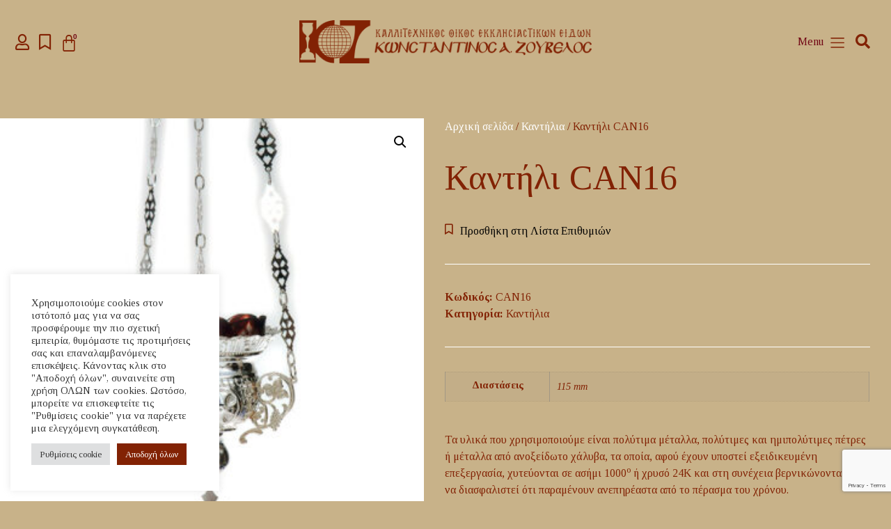

--- FILE ---
content_type: text/html; charset=UTF-8
request_url: https://www.zouvelos.gr/product/%CE%BA%CE%B1%CE%BD%CF%84%CE%AE%CE%BB%CE%B9-can16/
body_size: 25622
content:
<!doctype html>
<html lang="el">
<head>
<meta charset="UTF-8">
<meta name="viewport" content="width=device-width, initial-scale=1">
<link rel="profile" href="https://gmpg.org/xfn/11">
<meta name='robots' content='index, follow, max-image-preview:large, max-snippet:-1, max-video-preview:-1' />
<!-- This site is optimized with the Yoast SEO plugin v26.7 - https://yoast.com/wordpress/plugins/seo/ -->
<title>Καντήλι CAN16 | Κωνσταντίνος Α. Ζουβελος</title>
<link rel="canonical" href="https://www.zouvelos.gr/product/καντήλι-can16/" />
<meta property="og:locale" content="el_GR" />
<meta property="og:type" content="article" />
<meta property="og:title" content="Καντήλι CAN16 | Κωνσταντίνος Α. Ζουβελος" />
<meta property="og:url" content="https://www.zouvelos.gr/product/καντήλι-can16/" />
<meta property="og:site_name" content="Κωνσταντίνος Α. Ζουβελος" />
<meta property="article:modified_time" content="2023-04-06T19:58:47+00:00" />
<meta property="og:image" content="https://www.zouvelos.gr/wp-content/uploads/2016/04/can17.jpg" />
<meta property="og:image:width" content="750" />
<meta property="og:image:height" content="750" />
<meta property="og:image:type" content="image/jpeg" />
<meta name="twitter:card" content="summary_large_image" />
<script type="application/ld+json" class="yoast-schema-graph">{"@context":"https://schema.org","@graph":[{"@type":"WebPage","@id":"https://www.zouvelos.gr/product/%ce%ba%ce%b1%ce%bd%cf%84%ce%ae%ce%bb%ce%b9-can16/","url":"https://www.zouvelos.gr/product/%ce%ba%ce%b1%ce%bd%cf%84%ce%ae%ce%bb%ce%b9-can16/","name":"Καντήλι CAN16 | Κωνσταντίνος Α. Ζουβελος","isPartOf":{"@id":"https://www.zouvelos.gr/#website"},"primaryImageOfPage":{"@id":"https://www.zouvelos.gr/product/%ce%ba%ce%b1%ce%bd%cf%84%ce%ae%ce%bb%ce%b9-can16/#primaryimage"},"image":{"@id":"https://www.zouvelos.gr/product/%ce%ba%ce%b1%ce%bd%cf%84%ce%ae%ce%bb%ce%b9-can16/#primaryimage"},"thumbnailUrl":"https://www.zouvelos.gr/wp-content/uploads/2016/04/can17.jpg","datePublished":"2016-04-06T19:32:02+00:00","dateModified":"2023-04-06T19:58:47+00:00","breadcrumb":{"@id":"https://www.zouvelos.gr/product/%ce%ba%ce%b1%ce%bd%cf%84%ce%ae%ce%bb%ce%b9-can16/#breadcrumb"},"inLanguage":"el","potentialAction":[{"@type":"ReadAction","target":["https://www.zouvelos.gr/product/%ce%ba%ce%b1%ce%bd%cf%84%ce%ae%ce%bb%ce%b9-can16/"]}]},{"@type":"ImageObject","inLanguage":"el","@id":"https://www.zouvelos.gr/product/%ce%ba%ce%b1%ce%bd%cf%84%ce%ae%ce%bb%ce%b9-can16/#primaryimage","url":"https://www.zouvelos.gr/wp-content/uploads/2016/04/can17.jpg","contentUrl":"https://www.zouvelos.gr/wp-content/uploads/2016/04/can17.jpg","width":750,"height":750},{"@type":"BreadcrumbList","@id":"https://www.zouvelos.gr/product/%ce%ba%ce%b1%ce%bd%cf%84%ce%ae%ce%bb%ce%b9-can16/#breadcrumb","itemListElement":[{"@type":"ListItem","position":1,"name":"Αρχική","item":"https://www.zouvelos.gr/"},{"@type":"ListItem","position":2,"name":"Κατάστημα","item":"https://www.zouvelos.gr/shop/"},{"@type":"ListItem","position":3,"name":"Καντήλι CAN16"}]},{"@type":"WebSite","@id":"https://www.zouvelos.gr/#website","url":"https://www.zouvelos.gr/","name":"Κωνσταντίνος Α. Ζουβελος","description":"Καλλιτεχνικός Οίκος Εκκλησιαστικών Ειδών","publisher":{"@id":"https://www.zouvelos.gr/#organization"},"potentialAction":[{"@type":"SearchAction","target":{"@type":"EntryPoint","urlTemplate":"https://www.zouvelos.gr/?s={search_term_string}"},"query-input":{"@type":"PropertyValueSpecification","valueRequired":true,"valueName":"search_term_string"}}],"inLanguage":"el"},{"@type":"Organization","@id":"https://www.zouvelos.gr/#organization","name":"Kωνσταντίνος Α. Ζούβελος","url":"https://www.zouvelos.gr/","logo":{"@type":"ImageObject","inLanguage":"el","@id":"https://www.zouvelos.gr/#/schema/logo/image/","url":"http://www.zouvelos.gr/wp-content/uploads/2022/09/Logo_Zouvelos-1.png","contentUrl":"http://www.zouvelos.gr/wp-content/uploads/2022/09/Logo_Zouvelos-1.png","width":456,"height":67,"caption":"Kωνσταντίνος Α. Ζούβελος"},"image":{"@id":"https://www.zouvelos.gr/#/schema/logo/image/"}}]}</script>
<!-- / Yoast SEO plugin. -->
<link rel="alternate" type="application/rss+xml" title="Ροή RSS &raquo; Κωνσταντίνος Α. Ζουβελος" href="https://www.zouvelos.gr/feed/" />
<link rel="alternate" type="application/rss+xml" title="Ροή Σχολίων &raquo; Κωνσταντίνος Α. Ζουβελος" href="https://www.zouvelos.gr/comments/feed/" />
<link rel="alternate" title="oEmbed (JSON)" type="application/json+oembed" href="https://www.zouvelos.gr/wp-json/oembed/1.0/embed?url=https%3A%2F%2Fwww.zouvelos.gr%2Fproduct%2F%25ce%25ba%25ce%25b1%25ce%25bd%25cf%2584%25ce%25ae%25ce%25bb%25ce%25b9-can16%2F" />
<link rel="alternate" title="oEmbed (XML)" type="text/xml+oembed" href="https://www.zouvelos.gr/wp-json/oembed/1.0/embed?url=https%3A%2F%2Fwww.zouvelos.gr%2Fproduct%2F%25ce%25ba%25ce%25b1%25ce%25bd%25cf%2584%25ce%25ae%25ce%25bb%25ce%25b9-can16%2F&#038;format=xml" />
<style id='wp-img-auto-sizes-contain-inline-css'>
img:is([sizes=auto i],[sizes^="auto," i]){contain-intrinsic-size:3000px 1500px}
/*# sourceURL=wp-img-auto-sizes-contain-inline-css */
</style>
<!-- <link rel='stylesheet' id='wp-block-library-css' href='https://www.zouvelos.gr/wp-includes/css/dist/block-library/style.min.css?ver=3757d522f2594aec6c85a67efbe3239a' media='all' /> -->
<link rel="stylesheet" type="text/css" href="//www.zouvelos.gr/wp-content/cache/wpfc-minified/lctaczng/6ifjl.css" media="all"/>
<style id='classic-theme-styles-inline-css'>
/*! This file is auto-generated */
.wp-block-button__link{color:#fff;background-color:#32373c;border-radius:9999px;box-shadow:none;text-decoration:none;padding:calc(.667em + 2px) calc(1.333em + 2px);font-size:1.125em}.wp-block-file__button{background:#32373c;color:#fff;text-decoration:none}
/*# sourceURL=/wp-includes/css/classic-themes.min.css */
</style>
<style id='global-styles-inline-css'>
:root{--wp--preset--aspect-ratio--square: 1;--wp--preset--aspect-ratio--4-3: 4/3;--wp--preset--aspect-ratio--3-4: 3/4;--wp--preset--aspect-ratio--3-2: 3/2;--wp--preset--aspect-ratio--2-3: 2/3;--wp--preset--aspect-ratio--16-9: 16/9;--wp--preset--aspect-ratio--9-16: 9/16;--wp--preset--color--black: #000000;--wp--preset--color--cyan-bluish-gray: #abb8c3;--wp--preset--color--white: #ffffff;--wp--preset--color--pale-pink: #f78da7;--wp--preset--color--vivid-red: #cf2e2e;--wp--preset--color--luminous-vivid-orange: #ff6900;--wp--preset--color--luminous-vivid-amber: #fcb900;--wp--preset--color--light-green-cyan: #7bdcb5;--wp--preset--color--vivid-green-cyan: #00d084;--wp--preset--color--pale-cyan-blue: #8ed1fc;--wp--preset--color--vivid-cyan-blue: #0693e3;--wp--preset--color--vivid-purple: #9b51e0;--wp--preset--gradient--vivid-cyan-blue-to-vivid-purple: linear-gradient(135deg,rgb(6,147,227) 0%,rgb(155,81,224) 100%);--wp--preset--gradient--light-green-cyan-to-vivid-green-cyan: linear-gradient(135deg,rgb(122,220,180) 0%,rgb(0,208,130) 100%);--wp--preset--gradient--luminous-vivid-amber-to-luminous-vivid-orange: linear-gradient(135deg,rgb(252,185,0) 0%,rgb(255,105,0) 100%);--wp--preset--gradient--luminous-vivid-orange-to-vivid-red: linear-gradient(135deg,rgb(255,105,0) 0%,rgb(207,46,46) 100%);--wp--preset--gradient--very-light-gray-to-cyan-bluish-gray: linear-gradient(135deg,rgb(238,238,238) 0%,rgb(169,184,195) 100%);--wp--preset--gradient--cool-to-warm-spectrum: linear-gradient(135deg,rgb(74,234,220) 0%,rgb(151,120,209) 20%,rgb(207,42,186) 40%,rgb(238,44,130) 60%,rgb(251,105,98) 80%,rgb(254,248,76) 100%);--wp--preset--gradient--blush-light-purple: linear-gradient(135deg,rgb(255,206,236) 0%,rgb(152,150,240) 100%);--wp--preset--gradient--blush-bordeaux: linear-gradient(135deg,rgb(254,205,165) 0%,rgb(254,45,45) 50%,rgb(107,0,62) 100%);--wp--preset--gradient--luminous-dusk: linear-gradient(135deg,rgb(255,203,112) 0%,rgb(199,81,192) 50%,rgb(65,88,208) 100%);--wp--preset--gradient--pale-ocean: linear-gradient(135deg,rgb(255,245,203) 0%,rgb(182,227,212) 50%,rgb(51,167,181) 100%);--wp--preset--gradient--electric-grass: linear-gradient(135deg,rgb(202,248,128) 0%,rgb(113,206,126) 100%);--wp--preset--gradient--midnight: linear-gradient(135deg,rgb(2,3,129) 0%,rgb(40,116,252) 100%);--wp--preset--font-size--small: 13px;--wp--preset--font-size--medium: 20px;--wp--preset--font-size--large: 36px;--wp--preset--font-size--x-large: 42px;--wp--preset--spacing--20: 0.44rem;--wp--preset--spacing--30: 0.67rem;--wp--preset--spacing--40: 1rem;--wp--preset--spacing--50: 1.5rem;--wp--preset--spacing--60: 2.25rem;--wp--preset--spacing--70: 3.38rem;--wp--preset--spacing--80: 5.06rem;--wp--preset--shadow--natural: 6px 6px 9px rgba(0, 0, 0, 0.2);--wp--preset--shadow--deep: 12px 12px 50px rgba(0, 0, 0, 0.4);--wp--preset--shadow--sharp: 6px 6px 0px rgba(0, 0, 0, 0.2);--wp--preset--shadow--outlined: 6px 6px 0px -3px rgb(255, 255, 255), 6px 6px rgb(0, 0, 0);--wp--preset--shadow--crisp: 6px 6px 0px rgb(0, 0, 0);}:where(.is-layout-flex){gap: 0.5em;}:where(.is-layout-grid){gap: 0.5em;}body .is-layout-flex{display: flex;}.is-layout-flex{flex-wrap: wrap;align-items: center;}.is-layout-flex > :is(*, div){margin: 0;}body .is-layout-grid{display: grid;}.is-layout-grid > :is(*, div){margin: 0;}:where(.wp-block-columns.is-layout-flex){gap: 2em;}:where(.wp-block-columns.is-layout-grid){gap: 2em;}:where(.wp-block-post-template.is-layout-flex){gap: 1.25em;}:where(.wp-block-post-template.is-layout-grid){gap: 1.25em;}.has-black-color{color: var(--wp--preset--color--black) !important;}.has-cyan-bluish-gray-color{color: var(--wp--preset--color--cyan-bluish-gray) !important;}.has-white-color{color: var(--wp--preset--color--white) !important;}.has-pale-pink-color{color: var(--wp--preset--color--pale-pink) !important;}.has-vivid-red-color{color: var(--wp--preset--color--vivid-red) !important;}.has-luminous-vivid-orange-color{color: var(--wp--preset--color--luminous-vivid-orange) !important;}.has-luminous-vivid-amber-color{color: var(--wp--preset--color--luminous-vivid-amber) !important;}.has-light-green-cyan-color{color: var(--wp--preset--color--light-green-cyan) !important;}.has-vivid-green-cyan-color{color: var(--wp--preset--color--vivid-green-cyan) !important;}.has-pale-cyan-blue-color{color: var(--wp--preset--color--pale-cyan-blue) !important;}.has-vivid-cyan-blue-color{color: var(--wp--preset--color--vivid-cyan-blue) !important;}.has-vivid-purple-color{color: var(--wp--preset--color--vivid-purple) !important;}.has-black-background-color{background-color: var(--wp--preset--color--black) !important;}.has-cyan-bluish-gray-background-color{background-color: var(--wp--preset--color--cyan-bluish-gray) !important;}.has-white-background-color{background-color: var(--wp--preset--color--white) !important;}.has-pale-pink-background-color{background-color: var(--wp--preset--color--pale-pink) !important;}.has-vivid-red-background-color{background-color: var(--wp--preset--color--vivid-red) !important;}.has-luminous-vivid-orange-background-color{background-color: var(--wp--preset--color--luminous-vivid-orange) !important;}.has-luminous-vivid-amber-background-color{background-color: var(--wp--preset--color--luminous-vivid-amber) !important;}.has-light-green-cyan-background-color{background-color: var(--wp--preset--color--light-green-cyan) !important;}.has-vivid-green-cyan-background-color{background-color: var(--wp--preset--color--vivid-green-cyan) !important;}.has-pale-cyan-blue-background-color{background-color: var(--wp--preset--color--pale-cyan-blue) !important;}.has-vivid-cyan-blue-background-color{background-color: var(--wp--preset--color--vivid-cyan-blue) !important;}.has-vivid-purple-background-color{background-color: var(--wp--preset--color--vivid-purple) !important;}.has-black-border-color{border-color: var(--wp--preset--color--black) !important;}.has-cyan-bluish-gray-border-color{border-color: var(--wp--preset--color--cyan-bluish-gray) !important;}.has-white-border-color{border-color: var(--wp--preset--color--white) !important;}.has-pale-pink-border-color{border-color: var(--wp--preset--color--pale-pink) !important;}.has-vivid-red-border-color{border-color: var(--wp--preset--color--vivid-red) !important;}.has-luminous-vivid-orange-border-color{border-color: var(--wp--preset--color--luminous-vivid-orange) !important;}.has-luminous-vivid-amber-border-color{border-color: var(--wp--preset--color--luminous-vivid-amber) !important;}.has-light-green-cyan-border-color{border-color: var(--wp--preset--color--light-green-cyan) !important;}.has-vivid-green-cyan-border-color{border-color: var(--wp--preset--color--vivid-green-cyan) !important;}.has-pale-cyan-blue-border-color{border-color: var(--wp--preset--color--pale-cyan-blue) !important;}.has-vivid-cyan-blue-border-color{border-color: var(--wp--preset--color--vivid-cyan-blue) !important;}.has-vivid-purple-border-color{border-color: var(--wp--preset--color--vivid-purple) !important;}.has-vivid-cyan-blue-to-vivid-purple-gradient-background{background: var(--wp--preset--gradient--vivid-cyan-blue-to-vivid-purple) !important;}.has-light-green-cyan-to-vivid-green-cyan-gradient-background{background: var(--wp--preset--gradient--light-green-cyan-to-vivid-green-cyan) !important;}.has-luminous-vivid-amber-to-luminous-vivid-orange-gradient-background{background: var(--wp--preset--gradient--luminous-vivid-amber-to-luminous-vivid-orange) !important;}.has-luminous-vivid-orange-to-vivid-red-gradient-background{background: var(--wp--preset--gradient--luminous-vivid-orange-to-vivid-red) !important;}.has-very-light-gray-to-cyan-bluish-gray-gradient-background{background: var(--wp--preset--gradient--very-light-gray-to-cyan-bluish-gray) !important;}.has-cool-to-warm-spectrum-gradient-background{background: var(--wp--preset--gradient--cool-to-warm-spectrum) !important;}.has-blush-light-purple-gradient-background{background: var(--wp--preset--gradient--blush-light-purple) !important;}.has-blush-bordeaux-gradient-background{background: var(--wp--preset--gradient--blush-bordeaux) !important;}.has-luminous-dusk-gradient-background{background: var(--wp--preset--gradient--luminous-dusk) !important;}.has-pale-ocean-gradient-background{background: var(--wp--preset--gradient--pale-ocean) !important;}.has-electric-grass-gradient-background{background: var(--wp--preset--gradient--electric-grass) !important;}.has-midnight-gradient-background{background: var(--wp--preset--gradient--midnight) !important;}.has-small-font-size{font-size: var(--wp--preset--font-size--small) !important;}.has-medium-font-size{font-size: var(--wp--preset--font-size--medium) !important;}.has-large-font-size{font-size: var(--wp--preset--font-size--large) !important;}.has-x-large-font-size{font-size: var(--wp--preset--font-size--x-large) !important;}
:where(.wp-block-post-template.is-layout-flex){gap: 1.25em;}:where(.wp-block-post-template.is-layout-grid){gap: 1.25em;}
:where(.wp-block-term-template.is-layout-flex){gap: 1.25em;}:where(.wp-block-term-template.is-layout-grid){gap: 1.25em;}
:where(.wp-block-columns.is-layout-flex){gap: 2em;}:where(.wp-block-columns.is-layout-grid){gap: 2em;}
:root :where(.wp-block-pullquote){font-size: 1.5em;line-height: 1.6;}
/*# sourceURL=global-styles-inline-css */
</style>
<!-- <link rel='stylesheet' id='cardlink-payment-gateway-css' href='https://www.zouvelos.gr/wp-content/plugins/cardlink-payment-gateway/public/css/cardlink-payment-gateway-public.css?ver=1.0.2' media='all' /> -->
<!-- <link rel='stylesheet' id='cookie-law-info-css' href='https://www.zouvelos.gr/wp-content/plugins/cookie-law-info/legacy/public/css/cookie-law-info-public.css?ver=3.3.9.1' media='all' /> -->
<!-- <link rel='stylesheet' id='cookie-law-info-gdpr-css' href='https://www.zouvelos.gr/wp-content/plugins/cookie-law-info/legacy/public/css/cookie-law-info-gdpr.css?ver=3.3.9.1' media='all' /> -->
<!-- <link rel='stylesheet' id='photoswipe-css' href='https://www.zouvelos.gr/wp-content/plugins/woocommerce/assets/css/photoswipe/photoswipe.min.css?ver=10.4.3' media='all' /> -->
<!-- <link rel='stylesheet' id='photoswipe-default-skin-css' href='https://www.zouvelos.gr/wp-content/plugins/woocommerce/assets/css/photoswipe/default-skin/default-skin.min.css?ver=10.4.3' media='all' /> -->
<!-- <link rel='stylesheet' id='woocommerce-layout-css' href='https://www.zouvelos.gr/wp-content/plugins/woocommerce/assets/css/woocommerce-layout.css?ver=10.4.3' media='all' /> -->
<link rel="stylesheet" type="text/css" href="//www.zouvelos.gr/wp-content/cache/wpfc-minified/3rlj58e/6ifjz.css" media="all"/>
<!-- <link rel='stylesheet' id='woocommerce-smallscreen-css' href='https://www.zouvelos.gr/wp-content/plugins/woocommerce/assets/css/woocommerce-smallscreen.css?ver=10.4.3' media='only screen and (max-width: 768px)' /> -->
<link rel="stylesheet" type="text/css" href="//www.zouvelos.gr/wp-content/cache/wpfc-minified/d5edb1j9/6ifjf.css" media="only screen and (max-width: 768px)"/>
<!-- <link rel='stylesheet' id='woocommerce-general-css' href='https://www.zouvelos.gr/wp-content/plugins/woocommerce/assets/css/woocommerce.css?ver=10.4.3' media='all' /> -->
<link rel="stylesheet" type="text/css" href="//www.zouvelos.gr/wp-content/cache/wpfc-minified/1cgsuq3u/6ifjf.css" media="all"/>
<style id='woocommerce-inline-inline-css'>
.woocommerce form .form-row .required { visibility: visible; }
/*# sourceURL=woocommerce-inline-inline-css */
</style>
<link rel='stylesheet' id='ywctm-frontend-css' href='https://www.zouvelos.gr/wp-content/plugins/yith-woocommerce-catalog-mode/assets/css/frontend.min.css?ver=2.51.0' media='all' />
<style id='ywctm-frontend-inline-css'>
form.cart button.single_add_to_cart_button, .ppc-button-wrapper, .wc-ppcp-paylater-msg__container, form.cart .quantity, .widget.woocommerce.widget_shopping_cart{display: none !important}
/*# sourceURL=ywctm-frontend-inline-css */
</style>
<link rel='preload' as='font' type='font/woff2' crossorigin='anonymous' id='tinvwl-webfont-font-css' href='https://www.zouvelos.gr/wp-content/plugins/ti-woocommerce-wishlist/assets/fonts/tinvwl-webfont.woff2?ver=xu2uyi' media='all' />
<!-- <link rel='stylesheet' id='tinvwl-webfont-css' href='https://www.zouvelos.gr/wp-content/plugins/ti-woocommerce-wishlist/assets/css/webfont.min.css?ver=2.11.1' media='all' /> -->
<!-- <link rel='stylesheet' id='tinvwl-css' href='https://www.zouvelos.gr/wp-content/plugins/ti-woocommerce-wishlist/assets/css/public.min.css?ver=2.11.1' media='all' /> -->
<!-- <link rel='stylesheet' id='hello-elementor-css' href='https://www.zouvelos.gr/wp-content/themes/hello-elementor/style.min.css?ver=2.6.1' media='all' /> -->
<!-- <link rel='stylesheet' id='hello-elementor-theme-style-css' href='https://www.zouvelos.gr/wp-content/themes/hello-elementor/theme.min.css?ver=2.6.1' media='all' /> -->
<!-- <link rel='stylesheet' id='jet-fb-option-field-select-css' href='https://www.zouvelos.gr/wp-content/plugins/jetformbuilder/modules/option-field/assets/build/select.css?ver=0edd78a6f12e2b918b82' media='all' /> -->
<!-- <link rel='stylesheet' id='jet-fb-option-field-checkbox-css' href='https://www.zouvelos.gr/wp-content/plugins/jetformbuilder/modules/option-field/assets/build/checkbox.css?ver=6e25adbbae5a5d1bb65e' media='all' /> -->
<!-- <link rel='stylesheet' id='jet-fb-option-field-radio-css' href='https://www.zouvelos.gr/wp-content/plugins/jetformbuilder/modules/option-field/assets/build/radio.css?ver=7c6d0d4d7df91e6bd6a4' media='all' /> -->
<!-- <link rel='stylesheet' id='jet-fb-advanced-choices-css' href='https://www.zouvelos.gr/wp-content/plugins/jetformbuilder/modules/advanced-choices/assets/build/main.css?ver=ca05550a7cac3b9b55a3' media='all' /> -->
<!-- <link rel='stylesheet' id='jet-fb-wysiwyg-css' href='https://www.zouvelos.gr/wp-content/plugins/jetformbuilder/modules/wysiwyg/assets/build/wysiwyg.css?ver=5a4d16fb6d7a94700261' media='all' /> -->
<!-- <link rel='stylesheet' id='jet-fb-switcher-css' href='https://www.zouvelos.gr/wp-content/plugins/jetformbuilder/modules/switcher/assets/build/switcher.css?ver=06c887a8b9195e5a119d' media='all' /> -->
<!-- <link rel='stylesheet' id='elementor-frontend-css' href='https://www.zouvelos.gr/wp-content/plugins/elementor/assets/css/frontend.min.css?ver=3.34.1' media='all' /> -->
<!-- <link rel='stylesheet' id='widget-woocommerce-menu-cart-css' href='https://www.zouvelos.gr/wp-content/plugins/elementor-pro/assets/css/widget-woocommerce-menu-cart.min.css?ver=3.34.0' media='all' /> -->
<!-- <link rel='stylesheet' id='widget-image-css' href='https://www.zouvelos.gr/wp-content/plugins/elementor/assets/css/widget-image.min.css?ver=3.34.1' media='all' /> -->
<!-- <link rel='stylesheet' id='widget-heading-css' href='https://www.zouvelos.gr/wp-content/plugins/elementor/assets/css/widget-heading.min.css?ver=3.34.1' media='all' /> -->
<!-- <link rel='stylesheet' id='widget-search-form-css' href='https://www.zouvelos.gr/wp-content/plugins/elementor-pro/assets/css/widget-search-form.min.css?ver=3.34.0' media='all' /> -->
<!-- <link rel='stylesheet' id='elementor-icons-shared-0-css' href='https://www.zouvelos.gr/wp-content/plugins/elementor/assets/lib/font-awesome/css/fontawesome.min.css?ver=5.15.3' media='all' /> -->
<!-- <link rel='stylesheet' id='elementor-icons-fa-solid-css' href='https://www.zouvelos.gr/wp-content/plugins/elementor/assets/lib/font-awesome/css/solid.min.css?ver=5.15.3' media='all' /> -->
<!-- <link rel='stylesheet' id='e-sticky-css' href='https://www.zouvelos.gr/wp-content/plugins/elementor-pro/assets/css/modules/sticky.min.css?ver=3.34.0' media='all' /> -->
<!-- <link rel='stylesheet' id='widget-form-css' href='https://www.zouvelos.gr/wp-content/plugins/elementor-pro/assets/css/widget-form.min.css?ver=3.34.0' media='all' /> -->
<!-- <link rel='stylesheet' id='widget-icon-list-css' href='https://www.zouvelos.gr/wp-content/plugins/elementor/assets/css/widget-icon-list.min.css?ver=3.34.1' media='all' /> -->
<!-- <link rel='stylesheet' id='widget-nav-menu-css' href='https://www.zouvelos.gr/wp-content/plugins/elementor-pro/assets/css/widget-nav-menu.min.css?ver=3.34.0' media='all' /> -->
<!-- <link rel='stylesheet' id='widget-social-icons-css' href='https://www.zouvelos.gr/wp-content/plugins/elementor/assets/css/widget-social-icons.min.css?ver=3.34.1' media='all' /> -->
<!-- <link rel='stylesheet' id='e-apple-webkit-css' href='https://www.zouvelos.gr/wp-content/plugins/elementor/assets/css/conditionals/apple-webkit.min.css?ver=3.34.1' media='all' /> -->
<!-- <link rel='stylesheet' id='widget-woocommerce-product-images-css' href='https://www.zouvelos.gr/wp-content/plugins/elementor-pro/assets/css/widget-woocommerce-product-images.min.css?ver=3.34.0' media='all' /> -->
<!-- <link rel='stylesheet' id='widget-woocommerce-product-price-css' href='https://www.zouvelos.gr/wp-content/plugins/elementor-pro/assets/css/widget-woocommerce-product-price.min.css?ver=3.34.0' media='all' /> -->
<!-- <link rel='stylesheet' id='widget-woocommerce-product-add-to-cart-css' href='https://www.zouvelos.gr/wp-content/plugins/elementor-pro/assets/css/widget-woocommerce-product-add-to-cart.min.css?ver=3.34.0' media='all' /> -->
<!-- <link rel='stylesheet' id='widget-divider-css' href='https://www.zouvelos.gr/wp-content/plugins/elementor/assets/css/widget-divider.min.css?ver=3.34.1' media='all' /> -->
<!-- <link rel='stylesheet' id='widget-woocommerce-product-meta-css' href='https://www.zouvelos.gr/wp-content/plugins/elementor-pro/assets/css/widget-woocommerce-product-meta.min.css?ver=3.34.0' media='all' /> -->
<!-- <link rel='stylesheet' id='widget-woocommerce-product-additional-information-css' href='https://www.zouvelos.gr/wp-content/plugins/elementor-pro/assets/css/widget-woocommerce-product-additional-information.min.css?ver=3.34.0' media='all' /> -->
<!-- <link rel='stylesheet' id='widget-share-buttons-css' href='https://www.zouvelos.gr/wp-content/plugins/elementor-pro/assets/css/widget-share-buttons.min.css?ver=3.34.0' media='all' /> -->
<!-- <link rel='stylesheet' id='elementor-icons-fa-brands-css' href='https://www.zouvelos.gr/wp-content/plugins/elementor/assets/lib/font-awesome/css/brands.min.css?ver=5.15.3' media='all' /> -->
<!-- <link rel='stylesheet' id='widget-woocommerce-products-css' href='https://www.zouvelos.gr/wp-content/plugins/elementor-pro/assets/css/widget-woocommerce-products.min.css?ver=3.34.0' media='all' /> -->
<!-- <link rel='stylesheet' id='elementor-icons-css' href='https://www.zouvelos.gr/wp-content/plugins/elementor/assets/lib/eicons/css/elementor-icons.min.css?ver=5.45.0' media='all' /> -->
<link rel="stylesheet" type="text/css" href="//www.zouvelos.gr/wp-content/cache/wpfc-minified/jqg9wwrc/6ifjz.css" media="all"/>
<link rel='stylesheet' id='elementor-post-3292-css' href='https://www.zouvelos.gr/wp-content/uploads/elementor/css/post-3292.css?ver=1768386974' media='all' />
<!-- <link rel='stylesheet' id='font-awesome-5-all-css' href='https://www.zouvelos.gr/wp-content/plugins/elementor/assets/lib/font-awesome/css/all.min.css?ver=3.34.1' media='all' /> -->
<!-- <link rel='stylesheet' id='font-awesome-4-shim-css' href='https://www.zouvelos.gr/wp-content/plugins/elementor/assets/lib/font-awesome/css/v4-shims.min.css?ver=3.34.1' media='all' /> -->
<link rel="stylesheet" type="text/css" href="//www.zouvelos.gr/wp-content/cache/wpfc-minified/eqeqng1l/6ifjl.css" media="all"/>
<link rel='stylesheet' id='elementor-post-3870-css' href='https://www.zouvelos.gr/wp-content/uploads/elementor/css/post-3870.css?ver=1768386975' media='all' />
<link rel='stylesheet' id='elementor-post-3750-css' href='https://www.zouvelos.gr/wp-content/uploads/elementor/css/post-3750.css?ver=1768396877' media='all' />
<link rel='stylesheet' id='elementor-post-3399-css' href='https://www.zouvelos.gr/wp-content/uploads/elementor/css/post-3399.css?ver=1768386987' media='all' />
<link rel='stylesheet' id='elementor-gf-roboto-css' href='https://fonts.googleapis.com/css?family=Roboto:100,100italic,200,200italic,300,300italic,400,400italic,500,500italic,600,600italic,700,700italic,800,800italic,900,900italic&#038;display=auto&#038;subset=greek' media='all' />
<link rel='stylesheet' id='elementor-gf-robotoslab-css' href='https://fonts.googleapis.com/css?family=Roboto+Slab:100,100italic,200,200italic,300,300italic,400,400italic,500,500italic,600,600italic,700,700italic,800,800italic,900,900italic&#038;display=auto&#038;subset=greek' media='all' />
<link rel='stylesheet' id='elementor-gf-tinos-css' href='https://fonts.googleapis.com/css?family=Tinos:100,100italic,200,200italic,300,300italic,400,400italic,500,500italic,600,600italic,700,700italic,800,800italic,900,900italic&#038;display=auto&#038;subset=greek' media='all' />
<!-- <link rel='stylesheet' id='elementor-icons-fa-regular-css' href='https://www.zouvelos.gr/wp-content/plugins/elementor/assets/lib/font-awesome/css/regular.min.css?ver=5.15.3' media='all' /> -->
<link rel="stylesheet" type="text/css" href="//www.zouvelos.gr/wp-content/cache/wpfc-minified/jxnuw5n8/6ifjf.css" media="all"/>
<script src='//www.zouvelos.gr/wp-content/cache/wpfc-minified/q64x7u1c/6ifjf.js' type="text/javascript"></script>
<!-- <script src="https://www.zouvelos.gr/wp-includes/js/jquery/jquery.min.js?ver=3.7.1" id="jquery-core-js"></script> -->
<!-- <script src="https://www.zouvelos.gr/wp-includes/js/jquery/jquery-migrate.min.js?ver=3.4.1" id="jquery-migrate-js"></script> -->
<script id="cardlink-payment-gateway-js-extra">
var urls = {"home":"https://www.zouvelos.gr","theme":"/var/www/vhosts/zouvelos.gr/httpdocs/wp-content/themes/hello-elementor","plugins":"https://www.zouvelos.gr/wp-content/plugins","assets":"https://www.zouvelos.gr/wp-content/themes/hello-elementor/assets","ajax":"https://www.zouvelos.gr/wp-admin/admin-ajax.php"};
//# sourceURL=cardlink-payment-gateway-js-extra
</script>
<script src='//www.zouvelos.gr/wp-content/cache/wpfc-minified/fi3h2gf9/6ifjf.js' type="text/javascript"></script>
<!-- <script src="https://www.zouvelos.gr/wp-content/plugins/cardlink-payment-gateway/public/js/cardlink-payment-gateway-public.js?ver=1.0.2" id="cardlink-payment-gateway-js"></script> -->
<script id="cookie-law-info-js-extra">
var Cli_Data = {"nn_cookie_ids":[],"cookielist":[],"non_necessary_cookies":[],"ccpaEnabled":"","ccpaRegionBased":"","ccpaBarEnabled":"","strictlyEnabled":["necessary","obligatoire"],"ccpaType":"gdpr","js_blocking":"1","custom_integration":"","triggerDomRefresh":"","secure_cookies":""};
var cli_cookiebar_settings = {"animate_speed_hide":"500","animate_speed_show":"500","background":"#FFF","border":"#b1a6a6c2","border_on":"","button_1_button_colour":"#822204","button_1_button_hover":"#681b03","button_1_link_colour":"#fff","button_1_as_button":"1","button_1_new_win":"","button_2_button_colour":"#333","button_2_button_hover":"#292929","button_2_link_colour":"#444","button_2_as_button":"","button_2_hidebar":"","button_3_button_colour":"#dedfe0","button_3_button_hover":"#b2b2b3","button_3_link_colour":"#333333","button_3_as_button":"1","button_3_new_win":"","button_4_button_colour":"#dedfe0","button_4_button_hover":"#b2b2b3","button_4_link_colour":"#333333","button_4_as_button":"1","button_7_button_colour":"#822204","button_7_button_hover":"#681b03","button_7_link_colour":"#fff","button_7_as_button":"1","button_7_new_win":"","font_family":"inherit","header_fix":"","notify_animate_hide":"1","notify_animate_show":"","notify_div_id":"#cookie-law-info-bar","notify_position_horizontal":"right","notify_position_vertical":"bottom","scroll_close":"","scroll_close_reload":"","accept_close_reload":"","reject_close_reload":"","showagain_tab":"","showagain_background":"#fff","showagain_border":"#000","showagain_div_id":"#cookie-law-info-again","showagain_x_position":"100px","text":"#333333","show_once_yn":"","show_once":"10000","logging_on":"","as_popup":"","popup_overlay":"1","bar_heading_text":"","cookie_bar_as":"widget","popup_showagain_position":"bottom-right","widget_position":"left"};
var log_object = {"ajax_url":"https://www.zouvelos.gr/wp-admin/admin-ajax.php"};
//# sourceURL=cookie-law-info-js-extra
</script>
<script src='//www.zouvelos.gr/wp-content/cache/wpfc-minified/2nbudak1/6ifjf.js' type="text/javascript"></script>
<!-- <script src="https://www.zouvelos.gr/wp-content/plugins/cookie-law-info/legacy/public/js/cookie-law-info-public.js?ver=3.3.9.1" id="cookie-law-info-js"></script> -->
<!-- <script src="https://www.zouvelos.gr/wp-content/plugins/woocommerce/assets/js/jquery-blockui/jquery.blockUI.min.js?ver=2.7.0-wc.10.4.3" id="wc-jquery-blockui-js" data-wp-strategy="defer"></script> -->
<script id="wc-add-to-cart-js-extra">
var wc_add_to_cart_params = {"ajax_url":"/wp-admin/admin-ajax.php","wc_ajax_url":"/?wc-ajax=%%endpoint%%","i18n_view_cart":"\u039a\u03b1\u03bb\u03ac\u03b8\u03b9","cart_url":"https://www.zouvelos.gr/cart/","is_cart":"","cart_redirect_after_add":"no"};
//# sourceURL=wc-add-to-cart-js-extra
</script>
<script src='//www.zouvelos.gr/wp-content/cache/wpfc-minified/7ns8z186/6ifjz.js' type="text/javascript"></script>
<!-- <script src="https://www.zouvelos.gr/wp-content/plugins/woocommerce/assets/js/frontend/add-to-cart.min.js?ver=10.4.3" id="wc-add-to-cart-js" defer data-wp-strategy="defer"></script> -->
<!-- <script src="https://www.zouvelos.gr/wp-content/plugins/woocommerce/assets/js/zoom/jquery.zoom.min.js?ver=1.7.21-wc.10.4.3" id="wc-zoom-js" defer data-wp-strategy="defer"></script> -->
<!-- <script src="https://www.zouvelos.gr/wp-content/plugins/woocommerce/assets/js/flexslider/jquery.flexslider.min.js?ver=2.7.2-wc.10.4.3" id="wc-flexslider-js" defer data-wp-strategy="defer"></script> -->
<!-- <script src="https://www.zouvelos.gr/wp-content/plugins/woocommerce/assets/js/photoswipe/photoswipe.min.js?ver=4.1.1-wc.10.4.3" id="wc-photoswipe-js" defer data-wp-strategy="defer"></script> -->
<!-- <script src="https://www.zouvelos.gr/wp-content/plugins/woocommerce/assets/js/photoswipe/photoswipe-ui-default.min.js?ver=4.1.1-wc.10.4.3" id="wc-photoswipe-ui-default-js" defer data-wp-strategy="defer"></script> -->
<script id="wc-single-product-js-extra">
var wc_single_product_params = {"i18n_required_rating_text":"\u03a0\u03b1\u03c1\u03b1\u03ba\u03b1\u03bb\u03bf\u03cd\u03bc\u03b5, \u03b5\u03c0\u03b9\u03bb\u03ad\u03be\u03c4\u03b5 \u03bc\u03af\u03b1 \u03b2\u03b1\u03b8\u03bc\u03bf\u03bb\u03bf\u03b3\u03af\u03b1","i18n_rating_options":["1 \u03b1\u03c0\u03cc 5 \u03b1\u03c3\u03c4\u03ad\u03c1\u03b9\u03b1","2 \u03b1\u03c0\u03cc 5 \u03b1\u03c3\u03c4\u03ad\u03c1\u03b9\u03b1","3 \u03b1\u03c0\u03cc 5 \u03b1\u03c3\u03c4\u03ad\u03c1\u03b9\u03b1","4 \u03b1\u03c0\u03cc 5 \u03b1\u03c3\u03c4\u03ad\u03c1\u03b9\u03b1","5 \u03b1\u03c0\u03cc 5 \u03b1\u03c3\u03c4\u03ad\u03c1\u03b9\u03b1"],"i18n_product_gallery_trigger_text":"View full-screen image gallery","review_rating_required":"yes","flexslider":{"rtl":false,"animation":"slide","smoothHeight":true,"directionNav":false,"controlNav":"thumbnails","slideshow":false,"animationSpeed":500,"animationLoop":false,"allowOneSlide":false},"zoom_enabled":"1","zoom_options":[],"photoswipe_enabled":"1","photoswipe_options":{"shareEl":false,"closeOnScroll":false,"history":false,"hideAnimationDuration":0,"showAnimationDuration":0},"flexslider_enabled":"1"};
//# sourceURL=wc-single-product-js-extra
</script>
<script src='//www.zouvelos.gr/wp-content/cache/wpfc-minified/deyf3kcs/6ifjz.js' type="text/javascript"></script>
<!-- <script src="https://www.zouvelos.gr/wp-content/plugins/woocommerce/assets/js/frontend/single-product.min.js?ver=10.4.3" id="wc-single-product-js" defer data-wp-strategy="defer"></script> -->
<!-- <script src="https://www.zouvelos.gr/wp-content/plugins/woocommerce/assets/js/js-cookie/js.cookie.min.js?ver=2.1.4-wc.10.4.3" id="wc-js-cookie-js" data-wp-strategy="defer"></script> -->
<script id="woocommerce-js-extra">
var woocommerce_params = {"ajax_url":"/wp-admin/admin-ajax.php","wc_ajax_url":"/?wc-ajax=%%endpoint%%","i18n_password_show":"\u0395\u03bc\u03c6\u03ac\u03bd\u03b9\u03c3\u03b7 \u03c3\u03c5\u03bd\u03b8\u03b7\u03bc\u03b1\u03c4\u03b9\u03ba\u03bf\u03cd","i18n_password_hide":"\u0391\u03c0\u03cc\u03ba\u03c1\u03c5\u03c8\u03b7 \u03c3\u03c5\u03bd\u03b8\u03b7\u03bc\u03b1\u03c4\u03b9\u03ba\u03bf\u03cd"};
//# sourceURL=woocommerce-js-extra
</script>
<script src='//www.zouvelos.gr/wp-content/cache/wpfc-minified/jmhe9ave/6ifjf.js' type="text/javascript"></script>
<!-- <script src="https://www.zouvelos.gr/wp-content/plugins/woocommerce/assets/js/frontend/woocommerce.min.js?ver=10.4.3" id="woocommerce-js" defer data-wp-strategy="defer"></script> -->
<script id="WCPAY_ASSETS-js-extra">
var wcpayAssets = {"url":"https://www.zouvelos.gr/wp-content/plugins/woocommerce-payments/dist/"};
//# sourceURL=WCPAY_ASSETS-js-extra
</script>
<script src='//www.zouvelos.gr/wp-content/cache/wpfc-minified/e5zvgodi/6ifjf.js' type="text/javascript"></script>
<!-- <script src="https://www.zouvelos.gr/wp-content/plugins/elementor/assets/lib/font-awesome/js/v4-shims.min.js?ver=3.34.1" id="font-awesome-4-shim-js"></script> -->
<link rel="https://api.w.org/" href="https://www.zouvelos.gr/wp-json/" /><link rel="alternate" title="JSON" type="application/json" href="https://www.zouvelos.gr/wp-json/wp/v2/product/1805" /><link rel="EditURI" type="application/rsd+xml" title="RSD" href="https://www.zouvelos.gr/xmlrpc.php?rsd" />
<link rel='shortlink' href='https://www.zouvelos.gr/?p=1805' />
<style></style><!-- start Simple Custom CSS and JS -->
<style>
:where(.wp-site-blocks *:focus){outline-width:2px;outline-style:solid}
.woocommerce-Price-amount {
display: none !important;
}</style>
<!-- end Simple Custom CSS and JS -->
<!-- start Simple Custom CSS and JS -->
<style>
/* Add your CSS code here.
For example:
.example {
color: red;
}
For brushing up on your CSS knowledge, check out http://www.w3schools.com/css/css_syntax.asp
End of comment */ 
.elementor-button-icon[data-counter]:before {
right: 4.7px !important;
top: 8px !important;
}</style>
<!-- end Simple Custom CSS and JS -->
<script type="text/javascript">
var _statcounter = _statcounter || [];
_statcounter.push({"tags": {"author": "antonis"}});
</script>
<script type="text/javascript">
(function(url){
if(/(?:Chrome\/26\.0\.1410\.63 Safari\/537\.31|WordfenceTestMonBot)/.test(navigator.userAgent)){ return; }
var addEvent = function(evt, handler) {
if (window.addEventListener) {
document.addEventListener(evt, handler, false);
} else if (window.attachEvent) {
document.attachEvent('on' + evt, handler);
}
};
var removeEvent = function(evt, handler) {
if (window.removeEventListener) {
document.removeEventListener(evt, handler, false);
} else if (window.detachEvent) {
document.detachEvent('on' + evt, handler);
}
};
var evts = 'contextmenu dblclick drag dragend dragenter dragleave dragover dragstart drop keydown keypress keyup mousedown mousemove mouseout mouseover mouseup mousewheel scroll'.split(' ');
var logHuman = function() {
if (window.wfLogHumanRan) { return; }
window.wfLogHumanRan = true;
var wfscr = document.createElement('script');
wfscr.type = 'text/javascript';
wfscr.async = true;
wfscr.src = url + '&r=' + Math.random();
(document.getElementsByTagName('head')[0]||document.getElementsByTagName('body')[0]).appendChild(wfscr);
for (var i = 0; i < evts.length; i++) {
removeEvent(evts[i], logHuman);
}
};
for (var i = 0; i < evts.length; i++) {
addEvent(evts[i], logHuman);
}
})('//www.zouvelos.gr/?wordfence_lh=1&hid=30B8012DE11B72CEF3FF51D9B7C12CBC');
</script>	<noscript><style>.woocommerce-product-gallery{ opacity: 1 !important; }</style></noscript>
<meta name="generator" content="Elementor 3.34.1; features: additional_custom_breakpoints; settings: css_print_method-external, google_font-enabled, font_display-auto">
<style>
.e-con.e-parent:nth-of-type(n+4):not(.e-lazyloaded):not(.e-no-lazyload),
.e-con.e-parent:nth-of-type(n+4):not(.e-lazyloaded):not(.e-no-lazyload) * {
background-image: none !important;
}
@media screen and (max-height: 1024px) {
.e-con.e-parent:nth-of-type(n+3):not(.e-lazyloaded):not(.e-no-lazyload),
.e-con.e-parent:nth-of-type(n+3):not(.e-lazyloaded):not(.e-no-lazyload) * {
background-image: none !important;
}
}
@media screen and (max-height: 640px) {
.e-con.e-parent:nth-of-type(n+2):not(.e-lazyloaded):not(.e-no-lazyload),
.e-con.e-parent:nth-of-type(n+2):not(.e-lazyloaded):not(.e-no-lazyload) * {
background-image: none !important;
}
}
</style>
<link rel="icon" href="https://www.zouvelos.gr/wp-content/uploads/2022/10/cropped-FAVICON-32x32.png" sizes="32x32" />
<link rel="icon" href="https://www.zouvelos.gr/wp-content/uploads/2022/10/cropped-FAVICON-192x192.png" sizes="192x192" />
<link rel="apple-touch-icon" href="https://www.zouvelos.gr/wp-content/uploads/2022/10/cropped-FAVICON-180x180.png" />
<meta name="msapplication-TileImage" content="https://www.zouvelos.gr/wp-content/uploads/2022/10/cropped-FAVICON-270x270.png" />
<style id="wp-custom-css">
.shop_attributes td {
padding: 10px !important;
}
.woocommerce-error, .woocommerce-info, .woocommerce-message {
background-color: #f7f6f74d !important;
border-top: 3px solid #710614 !important;
}
.woocommerce-info {
border-top-color: #710614 !important;
}
.woocommerce-info::before {
color: #710614 !important;
}
.woocommerce-message::before {
color: #822204!important;
}
.woocommerce a.button.alt, :where(body:not(.woocommerce-block-theme-has-button-styles)) .woocommerce button.button.alt, :where(body:not(.woocommerce-block-theme-has-button-styles)) .woocommerce input.button.alt {
background-color: #822204 !important;
}		</style>
</head>
<body class="wp-singular product-template-default single single-product postid-1805 wp-theme-hello-elementor theme-hello-elementor woocommerce woocommerce-page woocommerce-no-js tinvwl-theme-style elementor-default elementor-template-full-width elementor-kit-3292 elementor-page-3399">
<a class="skip-link screen-reader-text" href="#content">
Skip to content</a>
<header data-elementor-type="header" data-elementor-id="3870" class="elementor elementor-3870 elementor-location-header" data-elementor-post-type="elementor_library">
<section class="elementor-section elementor-top-section elementor-element elementor-element-b33ab87 elementor-section-full_width elementor-section-height-min-height elementor-section-height-default elementor-section-items-middle" data-id="b33ab87" data-element_type="section" data-settings="{&quot;sticky&quot;:&quot;top&quot;,&quot;background_background&quot;:&quot;classic&quot;,&quot;sticky_effects_offset&quot;:80,&quot;sticky_on&quot;:[&quot;desktop&quot;,&quot;tablet&quot;,&quot;mobile&quot;],&quot;sticky_offset&quot;:0,&quot;sticky_anchor_link_offset&quot;:0}">
<div class="elementor-container elementor-column-gap-no">
<div class="elementor-column elementor-col-33 elementor-top-column elementor-element elementor-element-509967f" data-id="509967f" data-element_type="column">
<div class="elementor-widget-wrap elementor-element-populated">
<div class="elementor-element elementor-element-af062a6 elementor-widget__width-auto elementor-view-default elementor-widget elementor-widget-icon" data-id="af062a6" data-element_type="widget" data-widget_type="icon.default">
<div class="elementor-widget-container">
<div class="elementor-icon-wrapper">
<a class="elementor-icon" href="/my-account">
<i aria-hidden="true" class="far fa-user"></i>			</a>
</div>
</div>
</div>
<div class="elementor-element elementor-element-332df55 elementor-widget__width-auto elementor-view-default elementor-widget elementor-widget-icon" data-id="332df55" data-element_type="widget" data-widget_type="icon.default">
<div class="elementor-widget-container">
<div class="elementor-icon-wrapper">
<a class="elementor-icon" href="/wishlist">
<i aria-hidden="true" class="far fa-bookmark"></i>			</a>
</div>
</div>
</div>
<div class="elementor-element elementor-element-92197a1 toggle-icon--bag-medium elementor-widget__width-auto elementor-menu-cart--items-indicator-bubble elementor-menu-cart--show-subtotal-yes elementor-menu-cart--cart-type-side-cart elementor-menu-cart--show-remove-button-yes elementor-widget elementor-widget-woocommerce-menu-cart" data-id="92197a1" data-element_type="widget" data-settings="{&quot;automatically_open_cart&quot;:&quot;yes&quot;,&quot;cart_type&quot;:&quot;side-cart&quot;,&quot;open_cart&quot;:&quot;click&quot;}" data-widget_type="woocommerce-menu-cart.default">
<div class="elementor-widget-container">
<div class="elementor-menu-cart__wrapper">
<div class="elementor-menu-cart__toggle_wrapper">
<div class="elementor-menu-cart__container elementor-lightbox" aria-hidden="true">
<div class="elementor-menu-cart__main" aria-hidden="true">
<div class="elementor-menu-cart__close-button">
</div>
<div class="widget_shopping_cart_content">
</div>
</div>
</div>
<div class="elementor-menu-cart__toggle elementor-button-wrapper">
<a id="elementor-menu-cart__toggle_button" href="#" class="elementor-menu-cart__toggle_button elementor-button elementor-size-sm" aria-expanded="false">
<span class="elementor-button-text"><span class="woocommerce-Price-amount amount"><bdi><span class="woocommerce-Price-currencySymbol">&euro;</span>0.00</bdi></span></span>
<span class="elementor-button-icon">
<span class="elementor-button-icon-qty" data-counter="0">0</span>
<i class="eicon-bag-medium"></i>					<span class="elementor-screen-only">Cart</span>
</span>
</a>
</div>
</div>
</div> <!-- close elementor-menu-cart__wrapper -->
</div>
</div>
</div>
</div>
<div class="elementor-column elementor-col-33 elementor-top-column elementor-element elementor-element-e16f5b3" data-id="e16f5b3" data-element_type="column">
<div class="elementor-widget-wrap elementor-element-populated">
<div class="elementor-element elementor-element-73d70d2 elementor-widget__width-auto elementor-hidden-phone elementor-widget elementor-widget-image" data-id="73d70d2" data-element_type="widget" data-widget_type="image.default">
<div class="elementor-widget-container">
<a href="https://www.zouvelos.gr">
<img width="456" height="67" src="https://www.zouvelos.gr/wp-content/uploads/2022/09/Logo_Zouvelos-1.png" class="attachment-large size-large wp-image-3321" alt="" srcset="https://www.zouvelos.gr/wp-content/uploads/2022/09/Logo_Zouvelos-1.png 456w, https://www.zouvelos.gr/wp-content/uploads/2022/09/Logo_Zouvelos-1-350x51.png 350w, https://www.zouvelos.gr/wp-content/uploads/2022/09/Logo_Zouvelos-1-300x44.png 300w" sizes="(max-width: 456px) 100vw, 456px" />								</a>
</div>
</div>
<div class="elementor-element elementor-element-195a435 elementor-widget-mobile__width-auto elementor-hidden-desktop elementor-hidden-tablet elementor-widget elementor-widget-image" data-id="195a435" data-element_type="widget" data-widget_type="image.default">
<div class="elementor-widget-container">
<a href="https://www.zouvelos.gr">
<img width="111" height="67" src="https://www.zouvelos.gr/wp-content/uploads/2022/10/logo_only.png" class="attachment-large size-large wp-image-3891" alt="" />								</a>
</div>
</div>
</div>
</div>
<div class="elementor-column elementor-col-33 elementor-top-column elementor-element elementor-element-86275d4" data-id="86275d4" data-element_type="column">
<div class="elementor-widget-wrap elementor-element-populated">
<div class="elementor-element elementor-element-7459980 elementor-widget__width-auto elementor-widget elementor-widget-heading" data-id="7459980" data-element_type="widget" data-widget_type="heading.default">
<div class="elementor-widget-container">
<h2 class="elementor-heading-title elementor-size-default">Menu</h2>				</div>
</div>
<div class="elementor-element elementor-element-3fb6698 elementor-widget__width-auto elementor-widget elementor-widget-image" data-id="3fb6698" data-element_type="widget" data-widget_type="image.default">
<div class="elementor-widget-container">
<a href="#elementor-action%3Aaction%3Dpopup%3Aopen%26settings%3DeyJpZCI6IjM1NzgiLCJ0b2dnbGUiOmZhbHNlfQ%3D%3D">
<img width="38" height="29" src="https://www.zouvelos.gr/wp-content/uploads/2022/09/🦆-icon-_menu-hambuger_.png" class="attachment-large size-large wp-image-3335" alt="" />								</a>
</div>
</div>
<div class="elementor-element elementor-element-71f6ea4 elementor-search-form--skin-full_screen elementor-widget__width-auto elementor-widget elementor-widget-search-form" data-id="71f6ea4" data-element_type="widget" data-settings="{&quot;skin&quot;:&quot;full_screen&quot;}" data-widget_type="search-form.default">
<div class="elementor-widget-container">
<search role="search">
<form class="elementor-search-form" action="https://www.zouvelos.gr" method="get">
<div class="elementor-search-form__toggle" role="button" tabindex="0" aria-label="Search">
<i aria-hidden="true" class="fas fa-search"></i>				</div>
<div class="elementor-search-form__container">
<label class="elementor-screen-only" for="elementor-search-form-71f6ea4">Search</label>
<input id="elementor-search-form-71f6ea4" placeholder="Αναζήτηση..." class="elementor-search-form__input" type="search" name="s" value="">
<div class="dialog-lightbox-close-button dialog-close-button" role="button" tabindex="0" aria-label="Close this search box.">
<i aria-hidden="true" class="eicon-close"></i>					</div>
</div>
</form>
</search>
</div>
</div>
</div>
</div>
</div>
</section>
</header>
<div class="woocommerce-notices-wrapper"></div>		<div data-elementor-type="product" data-elementor-id="3399" class="elementor elementor-3399 elementor-location-single post-1805 product type-product status-publish has-post-thumbnail product_cat-63 first instock shipping-taxable product-type-simple product" data-elementor-post-type="elementor_library">
<section class="elementor-section elementor-top-section elementor-element elementor-element-7824d4f elementor-section-boxed elementor-section-height-default elementor-section-height-default" data-id="7824d4f" data-element_type="section">
<div class="elementor-container elementor-column-gap-default">
<div class="elementor-column elementor-col-50 elementor-top-column elementor-element elementor-element-a3bab61" data-id="a3bab61" data-element_type="column">
<div class="elementor-widget-wrap elementor-element-populated">
<div class="elementor-element elementor-element-1805ee7 elementor-widget elementor-widget-woocommerce-product-images" data-id="1805ee7" data-element_type="widget" data-widget_type="woocommerce-product-images.default">
<div class="elementor-widget-container">
<div class="woocommerce-product-gallery woocommerce-product-gallery--with-images woocommerce-product-gallery--columns-4 images" data-columns="4" style="opacity: 0; transition: opacity .25s ease-in-out;">
<div class="woocommerce-product-gallery__wrapper">
<div data-thumb="https://www.zouvelos.gr/wp-content/uploads/2016/04/can17-100x100.jpg" data-thumb-alt="Καντήλι CAN16" data-thumb-srcset="https://www.zouvelos.gr/wp-content/uploads/2016/04/can17-100x100.jpg 100w, https://www.zouvelos.gr/wp-content/uploads/2016/04/can17-350x350.jpg 350w, https://www.zouvelos.gr/wp-content/uploads/2016/04/can17-80x80.jpg 80w, https://www.zouvelos.gr/wp-content/uploads/2016/04/can17-300x300.jpg 300w, https://www.zouvelos.gr/wp-content/uploads/2016/04/can17.jpg 750w"  data-thumb-sizes="(max-width: 100px) 100vw, 100px" class="woocommerce-product-gallery__image"><a href="https://www.zouvelos.gr/wp-content/uploads/2016/04/can17.jpg"><img width="350" height="350" src="https://www.zouvelos.gr/wp-content/uploads/2016/04/can17-350x350.jpg" class="wp-post-image" alt="Καντήλι CAN16" data-caption="" data-src="https://www.zouvelos.gr/wp-content/uploads/2016/04/can17.jpg" data-large_image="https://www.zouvelos.gr/wp-content/uploads/2016/04/can17.jpg" data-large_image_width="750" data-large_image_height="750" decoding="async" srcset="https://www.zouvelos.gr/wp-content/uploads/2016/04/can17-350x350.jpg 350w, https://www.zouvelos.gr/wp-content/uploads/2016/04/can17-100x100.jpg 100w, https://www.zouvelos.gr/wp-content/uploads/2016/04/can17-80x80.jpg 80w, https://www.zouvelos.gr/wp-content/uploads/2016/04/can17-300x300.jpg 300w, https://www.zouvelos.gr/wp-content/uploads/2016/04/can17.jpg 750w" sizes="(max-width: 350px) 100vw, 350px" /></a></div>	</div>
</div>
</div>
</div>
</div>
</div>
<div class="elementor-column elementor-col-50 elementor-top-column elementor-element elementor-element-aba1577" data-id="aba1577" data-element_type="column">
<div class="elementor-widget-wrap elementor-element-populated">
<div class="elementor-element elementor-element-c4fdf43 elementor-hidden-phone elementor-widget elementor-widget-woocommerce-breadcrumb" data-id="c4fdf43" data-element_type="widget" data-widget_type="woocommerce-breadcrumb.default">
<div class="elementor-widget-container">
<nav class="woocommerce-breadcrumb" aria-label="Breadcrumb"><a href="https://www.zouvelos.gr">Αρχική σελίδα</a>&nbsp;&#47;&nbsp;<a href="https://www.zouvelos.gr/product-category/%ce%ba%ce%b1%ce%bd%cf%84%ce%ae%ce%bb%ce%b9%ce%b1/">Καντήλια</a>&nbsp;&#47;&nbsp;Καντήλι CAN16</nav>				</div>
</div>
<div class="elementor-element elementor-element-fb67d44 elementor-widget elementor-widget-woocommerce-product-title elementor-page-title elementor-widget-heading" data-id="fb67d44" data-element_type="widget" data-widget_type="woocommerce-product-title.default">
<div class="elementor-widget-container">
<h1 class="product_title entry-title elementor-heading-title elementor-size-default">Καντήλι CAN16</h1>				</div>
</div>
<div class="elementor-element elementor-element-d0d54f0 elementor-widget__width-auto elementor-widget elementor-widget-woocommerce-product-price" data-id="d0d54f0" data-element_type="widget" data-widget_type="woocommerce-product-price.default">
<div class="elementor-widget-container">
<p class="price"></p>
</div>
</div>
<div class="elementor-element elementor-element-327448e elementor-add-to-cart-mobile--align-center e-add-to-cart--show-quantity-yes elementor-widget elementor-widget-woocommerce-product-add-to-cart" data-id="327448e" data-element_type="widget" data-widget_type="woocommerce-product-add-to-cart.default">
<div class="elementor-widget-container">
<div class="elementor-add-to-cart elementor-product-simple">
</div>
</div>
</div>
<div class="elementor-element elementor-element-78c49aa elementor-widget elementor-widget-shortcode" data-id="78c49aa" data-element_type="widget" data-widget_type="shortcode.default">
<div class="elementor-widget-container">
<div class="elementor-shortcode"><div class="tinv-wraper woocommerce tinv-wishlist tinvwl-shortcode-add-to-cart tinvwl-no-action"
data-tinvwl_product_id="1805">
<div class="tinv-wishlist-clear"></div><a role="button" tabindex="0" name="%ce%ae-%ce%af-%cf%8e" aria-label="&Pi;&rho;&omicron;&sigma;&theta;ή&kappa;&eta; &sigma;&tau;&eta; &Lambda;ί&sigma;&tau;&alpha; &Epsilon;&pi;&iota;&theta;&upsilon;&mu;&iota;ώ&nu;" class="tinvwl_add_to_wishlist_button tinvwl-icon-custom  tinvwl-position-shortcode" data-tinv-wl-list="[]" data-tinv-wl-product="1805" data-tinv-wl-productvariation="0" data-tinv-wl-productvariations="[]" data-tinv-wl-producttype="simple" data-tinv-wl-action="add"><img src="https://www.zouvelos.gr/wp-content/uploads/2022/11/wish_on.png" alt="Already In Wishlist" class="icon-already-on-wishlist" /> <img src="https://www.zouvelos.gr/wp-content/uploads/2022/11/wish_off.png" alt="&Pi;&rho;&omicron;&sigma;&theta;ή&kappa;&eta; &sigma;&tau;&eta; &Lambda;ί&sigma;&tau;&alpha; &Epsilon;&pi;&iota;&theta;&upsilon;&mu;&iota;ώ&nu;" class="icon-add-on-wishlist"  /> <span class="tinvwl_add_to_wishlist-text">&Pi;&rho;&omicron;&sigma;&theta;ή&kappa;&eta; &sigma;&tau;&eta; &Lambda;ί&sigma;&tau;&alpha; &Epsilon;&pi;&iota;&theta;&upsilon;&mu;&iota;ώ&nu;</span></a><div class="tinv-wishlist-clear"></div>		<div
class="tinvwl-tooltip">&Pi;&rho;&omicron;&sigma;&theta;ή&kappa;&eta; &sigma;&tau;&eta; &Lambda;ί&sigma;&tau;&alpha; &Epsilon;&pi;&iota;&theta;&upsilon;&mu;&iota;ώ&nu;</div>
</div>
</div>
</div>
</div>
<div class="elementor-element elementor-element-7866c0c elementor-widget-divider--view-line elementor-widget elementor-widget-divider" data-id="7866c0c" data-element_type="widget" data-widget_type="divider.default">
<div class="elementor-widget-container">
<div class="elementor-divider">
<span class="elementor-divider-separator">
</span>
</div>
</div>
</div>
<div class="elementor-element elementor-element-844eb88 elementor-woo-meta--view-stacked elementor-widget elementor-widget-woocommerce-product-meta" data-id="844eb88" data-element_type="widget" data-widget_type="woocommerce-product-meta.default">
<div class="elementor-widget-container">
<div class="product_meta">
<span class="sku_wrapper detail-container">
<span class="detail-label">
Κωδικός: 					</span>
<span class="sku">
CAN16					</span>
</span>
<span class="posted_in detail-container"><span class="detail-label">Κατηγορία: </span> <span class="detail-content"><a href="https://www.zouvelos.gr/product-category/%ce%ba%ce%b1%ce%bd%cf%84%ce%ae%ce%bb%ce%b9%ce%b1/" rel="tag">Καντήλια</a></span></span>
</div>
</div>
</div>
<div class="elementor-element elementor-element-7e47c2d elementor-widget-divider--view-line elementor-widget elementor-widget-divider" data-id="7e47c2d" data-element_type="widget" data-widget_type="divider.default">
<div class="elementor-widget-container">
<div class="elementor-divider">
<span class="elementor-divider-separator">
</span>
</div>
</div>
</div>
<div class="elementor-element elementor-element-4405d0e elementor-widget elementor-widget-woocommerce-product-additional-information" data-id="4405d0e" data-element_type="widget" data-widget_type="woocommerce-product-additional-information.default">
<div class="elementor-widget-container">
<h2>Επιπλέον πληροφορίες</h2>
<table class="woocommerce-product-attributes shop_attributes" aria-label="Λεπτομέρειες προϊόντος">
<tr class="woocommerce-product-attributes-item woocommerce-product-attributes-item--dimensions">
<th class="woocommerce-product-attributes-item__label" scope="row">Διαστάσεις</th>
<td class="woocommerce-product-attributes-item__value">115 mm</td>
</tr>
</table>
</div>
</div>
<div class="elementor-element elementor-element-5997f59 elementor-widget elementor-widget-text-editor" data-id="5997f59" data-element_type="widget" data-widget_type="text-editor.default">
<div class="elementor-widget-container">
<p>Τα υλικά που χρησιμοποιούμε είναι πολύτιμα μέταλλα, πολύτιμες και ημιπολύτιμες πέτρες ή μέταλλα από ανοξείδωτο χάλυβα, τα οποία, αφού έχουν υποστεί εξειδικευμένη επεξεργασία, χυτεύονται σε ασήμι 1000<sup>o</sup> ή χρυσό 24Κ και στη συνέχεια βερνικώνονται για να διασφαλιστεί ότι παραμένουν ανεπηρέαστα από το πέρασμα του χρόνου.</p>								</div>
</div>
<section class="elementor-section elementor-inner-section elementor-element elementor-element-a6ef748 elementor-section-boxed elementor-section-height-default elementor-section-height-default" data-id="a6ef748" data-element_type="section">
<div class="elementor-container elementor-column-gap-default">
<div class="elementor-column elementor-col-100 elementor-inner-column elementor-element elementor-element-b97f195" data-id="b97f195" data-element_type="column">
<div class="elementor-widget-wrap elementor-element-populated">
<div class="elementor-element elementor-element-ae10d9f elementor-widget elementor-widget-heading" data-id="ae10d9f" data-element_type="widget" data-widget_type="heading.default">
<div class="elementor-widget-container">
<h2 class="elementor-heading-title elementor-size-default">Μοιράστε το</h2>				</div>
</div>
<div class="elementor-element elementor-element-19d6078 elementor-share-buttons--view-icon elementor-share-buttons--skin-minimal elementor-share-buttons--color-custom elementor-share-buttons--shape-square elementor-grid-0 elementor-widget elementor-widget-share-buttons" data-id="19d6078" data-element_type="widget" data-widget_type="share-buttons.default">
<div class="elementor-widget-container">
<div class="elementor-grid" role="list">
<div class="elementor-grid-item" role="listitem">
<div class="elementor-share-btn elementor-share-btn_facebook" role="button" tabindex="0" aria-label="Share on facebook">
<span class="elementor-share-btn__icon">
<i class="fab fa-facebook" aria-hidden="true"></i>							</span>
</div>
</div>
<div class="elementor-grid-item" role="listitem">
<div class="elementor-share-btn elementor-share-btn_twitter" role="button" tabindex="0" aria-label="Share on twitter">
<span class="elementor-share-btn__icon">
<i class="fab fa-twitter" aria-hidden="true"></i>							</span>
</div>
</div>
<div class="elementor-grid-item" role="listitem">
<div class="elementor-share-btn elementor-share-btn_linkedin" role="button" tabindex="0" aria-label="Share on linkedin">
<span class="elementor-share-btn__icon">
<i class="fab fa-linkedin" aria-hidden="true"></i>							</span>
</div>
</div>
</div>
</div>
</div>
</div>
</div>
</div>
</section>
</div>
</div>
</div>
</section>
<section class="elementor-section elementor-top-section elementor-element elementor-element-97b61b8 elementor-section-boxed elementor-section-height-default elementor-section-height-default" data-id="97b61b8" data-element_type="section">
<div class="elementor-container elementor-column-gap-default">
<div class="elementor-column elementor-col-100 elementor-top-column elementor-element elementor-element-00a867c" data-id="00a867c" data-element_type="column">
<div class="elementor-widget-wrap elementor-element-populated">
<div class="elementor-element elementor-element-1dcd4a7 elementor-widget elementor-widget-heading" data-id="1dcd4a7" data-element_type="widget" data-widget_type="heading.default">
<div class="elementor-widget-container">
<h2 class="elementor-heading-title elementor-size-default">Σχετικά προϊόντα</h2>				</div>
</div>
<div class="elementor-element elementor-element-a4ea701 elementor-product-loop-item--align-left elementor-grid-mobile-1 elementor-grid-4 elementor-grid-tablet-3 elementor-products-grid elementor-wc-products elementor-widget elementor-widget-woocommerce-product-related" data-id="a4ea701" data-element_type="widget" data-widget_type="woocommerce-product-related.default">
<div class="elementor-widget-container">
<section class="related products">
<h2>Σχετικά προϊόντα</h2>
<ul class="products elementor-grid columns-3">
<li class="product type-product post-1803 status-publish first instock product_cat-63 has-post-thumbnail shipping-taxable product-type-simple">
<a href="https://www.zouvelos.gr/product/%ce%ba%ce%b1%ce%bd%cf%84%ce%ae%ce%bb%ce%b9-can14/" class="woocommerce-LoopProduct-link woocommerce-loop-product__link"><img width="300" height="450" src="https://www.zouvelos.gr/wp-content/uploads/2016/04/can14-300x450.jpg" class="attachment-woocommerce_thumbnail size-woocommerce_thumbnail" alt="Καντήλι CAN14" decoding="async" /><h2 class="woocommerce-loop-product__title">Καντήλι CAN14</h2>
</a></li>
<li class="product type-product post-1801 status-publish instock product_cat-63 has-post-thumbnail shipping-taxable product-type-simple">
<a href="https://www.zouvelos.gr/product/%ce%ba%ce%b1%ce%bd%cf%84%ce%ae%ce%bb%ce%b9-can11/" class="woocommerce-LoopProduct-link woocommerce-loop-product__link"><img width="300" height="450" src="https://www.zouvelos.gr/wp-content/uploads/2016/04/can11-300x450.jpg" class="attachment-woocommerce_thumbnail size-woocommerce_thumbnail" alt="Καντήλι CAN11" decoding="async" /><h2 class="woocommerce-loop-product__title">Καντήλι CAN11</h2>
</a></li>
<li class="product type-product post-2002 status-publish last instock product_cat-63 has-post-thumbnail shipping-taxable product-type-simple">
<a href="https://www.zouvelos.gr/product/k%ce%b1%ce%bd%ce%b4%ce%ae%ce%bb%ce%b1-ac08/" class="woocommerce-LoopProduct-link woocommerce-loop-product__link"><img width="300" height="450" src="https://www.zouvelos.gr/wp-content/uploads/2016/04/ac07-300x450.jpg" class="attachment-woocommerce_thumbnail size-woocommerce_thumbnail" alt="Kανδήλα AC08" decoding="async" /><h2 class="woocommerce-loop-product__title">Kανδήλα AC08</h2>
</a></li>
<li class="product type-product post-2011 status-publish first instock product_cat-63 has-post-thumbnail shipping-taxable product-type-simple">
<a href="https://www.zouvelos.gr/product/k%ce%b1%ce%bd%ce%b4%ce%ae%ce%bb%ce%b1-ac04-2/" class="woocommerce-LoopProduct-link woocommerce-loop-product__link"><img width="300" height="450" src="https://www.zouvelos.gr/wp-content/uploads/2016/04/ac12-300x450.jpg" class="attachment-woocommerce_thumbnail size-woocommerce_thumbnail" alt="Kανδήλα AC04" decoding="async" /><h2 class="woocommerce-loop-product__title">Kανδήλα AC04</h2>
</a></li>
</ul>
</section>
</div>
</div>
</div>
</div>
</div>
</section>
</div>
		<footer data-elementor-type="footer" data-elementor-id="3750" class="elementor elementor-3750 elementor-location-footer" data-elementor-post-type="elementor_library">
<div class="elementor-section elementor-top-section elementor-element elementor-element-f9e0861 elementor-section-full_width elementor-section-height-default elementor-section-height-default" data-id="f9e0861" data-element_type="section" data-settings="{&quot;background_background&quot;:&quot;classic&quot;}">
<div class="elementor-container elementor-column-gap-default">
<div class="elementor-column elementor-col-100 elementor-top-column elementor-element elementor-element-6bc8e8e" data-id="6bc8e8e" data-element_type="column">
<div class="elementor-widget-wrap elementor-element-populated">
<div class="elementor-element elementor-element-2b0ee28 elementor-widget elementor-widget-heading" data-id="2b0ee28" data-element_type="widget" data-widget_type="heading.default">
<div class="elementor-widget-container">
<h2 class="elementor-heading-title elementor-size-default">Τηλ. Παραγγελίες +30 210 3241463</h2>				</div>
</div>
<div class="elementor-element elementor-element-36b9543 elementor-widget elementor-widget-heading" data-id="36b9543" data-element_type="widget" data-widget_type="heading.default">
<div class="elementor-widget-container">
<h2 class="elementor-heading-title elementor-size-default">Mείνετε ενημερωμένοι για όλα τα νέα προϊόντα &amp; τις προσφορές μας!</h2>				</div>
</div>
<div class="elementor-element elementor-element-99abdde elementor-button-align-stretch elementor-widget elementor-widget-form" data-id="99abdde" data-element_type="widget" data-settings="{&quot;step_next_label&quot;:&quot;Next&quot;,&quot;step_previous_label&quot;:&quot;Previous&quot;,&quot;button_width&quot;:&quot;100&quot;,&quot;step_type&quot;:&quot;number_text&quot;,&quot;step_icon_shape&quot;:&quot;circle&quot;}" data-widget_type="form.default">
<div class="elementor-widget-container">
<form class="elementor-form" method="post" name="New Form" aria-label="New Form">
<input type="hidden" name="post_id" value="3750"/>
<input type="hidden" name="form_id" value="99abdde"/>
<input type="hidden" name="referer_title" value="Κωνσταντίνος Α. Ζουβελος Εκκλησιαστική Τέχνη και Παράδοση" />
<input type="hidden" name="queried_id" value="3316"/>
<div class="elementor-form-fields-wrapper elementor-labels-">
<div class="elementor-field-type-text elementor-field-group elementor-column elementor-field-group-field_63829c3 elementor-col-50 elementor-field-required">
<label for="form-field-field_63829c3" class="elementor-field-label elementor-screen-only">
Name							</label>
<input size="1" type="text" name="form_fields[field_63829c3]" id="form-field-field_63829c3" class="elementor-field elementor-size-sm  elementor-field-textual" placeholder="Ονομα" required="required">
</div>
<div class="elementor-field-type-email elementor-field-group elementor-column elementor-field-group-email elementor-col-50 elementor-field-required">
<label for="form-field-email" class="elementor-field-label elementor-screen-only">
Email							</label>
<input size="1" type="email" name="form_fields[email]" id="form-field-email" class="elementor-field elementor-size-sm  elementor-field-textual" placeholder="Email" required="required">
</div>
<div class="elementor-field-type-acceptance elementor-field-group elementor-column elementor-field-group-field_d49f31b elementor-col-100 elementor-field-required">
<div class="elementor-field-subgroup">
<span class="elementor-field-option">
<input type="checkbox" name="form_fields[field_d49f31b]" id="form-field-field_d49f31b" class="elementor-field elementor-size-sm  elementor-acceptance-field" required="required">
<label for="form-field-field_d49f31b">Αποδοχή των Όρων Χρήσης</label>			</span>
</div>
</div>
<div class="elementor-field-type-recaptcha_v3 elementor-field-group elementor-column elementor-field-group-field_83a5aa1 elementor-col-100 recaptcha_v3-bottomright">
<div class="elementor-field" id="form-field-field_83a5aa1"><div class="elementor-g-recaptcha" data-sitekey="6LfXrfgjAAAAAAcOMvHxCMv5WXJKG7ad-pEDlRV_" data-type="v3" data-action="Form" data-badge="bottomright" data-size="invisible"></div></div>				</div>
<div class="elementor-field-group elementor-column elementor-field-type-submit elementor-col-100 e-form__buttons">
<button class="elementor-button elementor-size-sm" type="submit">
<span class="elementor-button-content-wrapper">
<span class="elementor-button-icon">
<i aria-hidden="true" class="fas fa-arrow-right"></i>																	</span>
<span class="elementor-button-text">Αποστολή</span>
</span>
</button>
</div>
</div>
</form>
</div>
</div>
<section class="elementor-section elementor-inner-section elementor-element elementor-element-00c8d72 elementor-section-full_width elementor-section-height-default elementor-section-height-default" data-id="00c8d72" data-element_type="section">
<div class="elementor-container elementor-column-gap-default">
<div class="elementor-column elementor-col-25 elementor-inner-column elementor-element elementor-element-8e73d5c" data-id="8e73d5c" data-element_type="column">
<div class="elementor-widget-wrap elementor-element-populated">
<div class="elementor-element elementor-element-932d743 elementor-widget elementor-widget-heading" data-id="932d743" data-element_type="widget" data-widget_type="heading.default">
<div class="elementor-widget-container">
<h2 class="elementor-heading-title elementor-size-default">ΔΙΕΥΘΥΝΣΕΙΣ ΚΑΤΑΣΤΗΜΑΤΩΝ</h2>				</div>
</div>
<div class="elementor-element elementor-element-bc44b14 elementor-align-start elementor-icon-list--layout-traditional elementor-list-item-link-full_width elementor-widget elementor-widget-icon-list" data-id="bc44b14" data-element_type="widget" data-widget_type="icon-list.default">
<div class="elementor-widget-container">
<ul class="elementor-icon-list-items">
<li class="elementor-icon-list-item">
<span class="elementor-icon-list-icon">
<i aria-hidden="true" class="fas fa-map-marker-alt"></i>						</span>
<span class="elementor-icon-list-text">Απόλλωνος 26, 105 56 Αθήνα</span>
</li>
<li class="elementor-icon-list-item">
<span class="elementor-icon-list-icon">
<i aria-hidden="true" class="fas fa-phone-alt"></i>						</span>
<span class="elementor-icon-list-text">Tηλ.: +30 210 3241463</span>
</li>
</ul>
</div>
</div>
<div class="elementor-element elementor-element-df1153e elementor-align-start elementor-icon-list--layout-traditional elementor-list-item-link-full_width elementor-widget elementor-widget-icon-list" data-id="df1153e" data-element_type="widget" data-widget_type="icon-list.default">
<div class="elementor-widget-container">
<ul class="elementor-icon-list-items">
<li class="elementor-icon-list-item">
<span class="elementor-icon-list-icon">
<i aria-hidden="true" class="fas fa-map-marker-alt"></i>						</span>
<span class="elementor-icon-list-text">Αγίας Φιλοθέης 7, 105 56 Αθήνα</span>
</li>
<li class="elementor-icon-list-item">
<span class="elementor-icon-list-icon">
<i aria-hidden="true" class="fas fa-phone-alt"></i>						</span>
<span class="elementor-icon-list-text"> Tηλ.: +30 210 3224248</span>
</li>
</ul>
</div>
</div>
<div class="elementor-element elementor-element-a289298 elementor-align-start elementor-icon-list--layout-traditional elementor-list-item-link-full_width elementor-widget elementor-widget-icon-list" data-id="a289298" data-element_type="widget" data-widget_type="icon-list.default">
<div class="elementor-widget-container">
<ul class="elementor-icon-list-items">
<li class="elementor-icon-list-item">
<a href="mailto:info@zouvelos.gr">
<span class="elementor-icon-list-icon">
<i aria-hidden="true" class="far fa-envelope"></i>						</span>
<span class="elementor-icon-list-text">info@zouvelos.gr</span>
</a>
</li>
</ul>
</div>
</div>
</div>
</div>
<div class="elementor-column elementor-col-25 elementor-inner-column elementor-element elementor-element-80787bf" data-id="80787bf" data-element_type="column">
<div class="elementor-widget-wrap elementor-element-populated">
<div class="elementor-element elementor-element-f5c201a elementor-widget elementor-widget-heading" data-id="f5c201a" data-element_type="widget" data-widget_type="heading.default">
<div class="elementor-widget-container">
<h2 class="elementor-heading-title elementor-size-default">ΣΤΟΙΧΕΙΑ ΑΓΟΡΩΝ</h2>				</div>
</div>
<div class="elementor-element elementor-element-7237100 elementor-nav-menu__align-start elementor-nav-menu--dropdown-none elementor-widget elementor-widget-nav-menu" data-id="7237100" data-element_type="widget" data-settings="{&quot;layout&quot;:&quot;vertical&quot;,&quot;submenu_icon&quot;:{&quot;value&quot;:&quot;&lt;i class=\&quot;\&quot; aria-hidden=\&quot;true\&quot;&gt;&lt;\/i&gt;&quot;,&quot;library&quot;:&quot;&quot;}}" data-widget_type="nav-menu.default">
<div class="elementor-widget-container">
<nav aria-label="Menu" class="elementor-nav-menu--main elementor-nav-menu__container elementor-nav-menu--layout-vertical e--pointer-none">
<ul id="menu-1-7237100" class="elementor-nav-menu sm-vertical"><li class="menu-item menu-item-type-post_type menu-item-object-page menu-item-3611"><a href="https://www.zouvelos.gr/my-account/" class="elementor-item">Ο Λογαριασμός μου</a></li>
<li class="menu-item menu-item-type-post_type menu-item-object-page menu-item-3616"><a href="https://www.zouvelos.gr/%ce%bc%ce%ad%ce%b8%ce%bf%ce%b4%ce%bf%ce%b9-%cf%80%ce%bb%ce%b7%cf%81%cf%89%ce%bc%ce%ae%cf%82/" class="elementor-item">Μέθοδοι Πληρωμών</a></li>
<li class="menu-item menu-item-type-post_type menu-item-object-page menu-item-3624"><a href="https://www.zouvelos.gr/m%ce%b5%cf%84%ce%b1%cf%86%ce%bf%cf%81%ce%b9%ce%ba%ce%ac/" class="elementor-item">Mεταφορικά</a></li>
<li class="menu-item menu-item-type-post_type menu-item-object-page menu-item-3621"><a href="https://www.zouvelos.gr/%cf%80%ce%bf%ce%bb%ce%b9%cf%84%ce%b9%ce%ba%ce%ae-%ce%b5%cf%80%ce%b9%cf%83%cf%84%cf%81%ce%bf%cf%86%cf%8e%ce%bd/" class="elementor-item">Πολιτική Επιστροφών</a></li>
</ul>			</nav>
<nav class="elementor-nav-menu--dropdown elementor-nav-menu__container" aria-hidden="true">
<ul id="menu-2-7237100" class="elementor-nav-menu sm-vertical"><li class="menu-item menu-item-type-post_type menu-item-object-page menu-item-3611"><a href="https://www.zouvelos.gr/my-account/" class="elementor-item" tabindex="-1">Ο Λογαριασμός μου</a></li>
<li class="menu-item menu-item-type-post_type menu-item-object-page menu-item-3616"><a href="https://www.zouvelos.gr/%ce%bc%ce%ad%ce%b8%ce%bf%ce%b4%ce%bf%ce%b9-%cf%80%ce%bb%ce%b7%cf%81%cf%89%ce%bc%ce%ae%cf%82/" class="elementor-item" tabindex="-1">Μέθοδοι Πληρωμών</a></li>
<li class="menu-item menu-item-type-post_type menu-item-object-page menu-item-3624"><a href="https://www.zouvelos.gr/m%ce%b5%cf%84%ce%b1%cf%86%ce%bf%cf%81%ce%b9%ce%ba%ce%ac/" class="elementor-item" tabindex="-1">Mεταφορικά</a></li>
<li class="menu-item menu-item-type-post_type menu-item-object-page menu-item-3621"><a href="https://www.zouvelos.gr/%cf%80%ce%bf%ce%bb%ce%b9%cf%84%ce%b9%ce%ba%ce%ae-%ce%b5%cf%80%ce%b9%cf%83%cf%84%cf%81%ce%bf%cf%86%cf%8e%ce%bd/" class="elementor-item" tabindex="-1">Πολιτική Επιστροφών</a></li>
</ul>			</nav>
</div>
</div>
</div>
</div>
<div class="elementor-column elementor-col-25 elementor-inner-column elementor-element elementor-element-5596f3a" data-id="5596f3a" data-element_type="column">
<div class="elementor-widget-wrap elementor-element-populated">
<div class="elementor-element elementor-element-4e7904d elementor-widget elementor-widget-heading" data-id="4e7904d" data-element_type="widget" data-widget_type="heading.default">
<div class="elementor-widget-container">
<h2 class="elementor-heading-title elementor-size-default">NΟΜΙΚΑ</h2>				</div>
</div>
<div class="elementor-element elementor-element-d2dd6b9 elementor-nav-menu__align-start elementor-nav-menu--dropdown-none elementor-widget elementor-widget-nav-menu" data-id="d2dd6b9" data-element_type="widget" data-settings="{&quot;layout&quot;:&quot;vertical&quot;,&quot;submenu_icon&quot;:{&quot;value&quot;:&quot;&lt;i class=\&quot;\&quot; aria-hidden=\&quot;true\&quot;&gt;&lt;\/i&gt;&quot;,&quot;library&quot;:&quot;&quot;}}" data-widget_type="nav-menu.default">
<div class="elementor-widget-container">
<nav aria-label="Menu" class="elementor-nav-menu--main elementor-nav-menu__container elementor-nav-menu--layout-vertical e--pointer-none">
<ul id="menu-1-d2dd6b9" class="elementor-nav-menu sm-vertical"><li class="menu-item menu-item-type-post_type menu-item-object-page menu-item-3606"><a href="https://www.zouvelos.gr/%cf%80%ce%bf%ce%bb%ce%b9%cf%84%ce%b9%ce%ba%ce%ae-cookies/" class="elementor-item">Πολιτική Cookies</a></li>
<li class="menu-item menu-item-type-post_type menu-item-object-page menu-item-privacy-policy menu-item-3607"><a rel="privacy-policy" href="https://www.zouvelos.gr/%cf%80%ce%bf%ce%bb%ce%b9%cf%84%ce%b9%ce%ba%ce%ae-%ce%b1%cf%80%ce%bf%cf%81%cf%81%ce%ae%cf%84%ce%bf%cf%85/" class="elementor-item">Πολιτική Απορρήτου</a></li>
<li class="menu-item menu-item-type-post_type menu-item-object-page menu-item-3608"><a href="https://www.zouvelos.gr/%cf%8c%cf%81%ce%bf%ce%b9-%cf%87%cf%81%ce%ae%cf%83%ce%b7%cf%82/" class="elementor-item">Όροι Χρήσης</a></li>
</ul>			</nav>
<nav class="elementor-nav-menu--dropdown elementor-nav-menu__container" aria-hidden="true">
<ul id="menu-2-d2dd6b9" class="elementor-nav-menu sm-vertical"><li class="menu-item menu-item-type-post_type menu-item-object-page menu-item-3606"><a href="https://www.zouvelos.gr/%cf%80%ce%bf%ce%bb%ce%b9%cf%84%ce%b9%ce%ba%ce%ae-cookies/" class="elementor-item" tabindex="-1">Πολιτική Cookies</a></li>
<li class="menu-item menu-item-type-post_type menu-item-object-page menu-item-privacy-policy menu-item-3607"><a rel="privacy-policy" href="https://www.zouvelos.gr/%cf%80%ce%bf%ce%bb%ce%b9%cf%84%ce%b9%ce%ba%ce%ae-%ce%b1%cf%80%ce%bf%cf%81%cf%81%ce%ae%cf%84%ce%bf%cf%85/" class="elementor-item" tabindex="-1">Πολιτική Απορρήτου</a></li>
<li class="menu-item menu-item-type-post_type menu-item-object-page menu-item-3608"><a href="https://www.zouvelos.gr/%cf%8c%cf%81%ce%bf%ce%b9-%cf%87%cf%81%ce%ae%cf%83%ce%b7%cf%82/" class="elementor-item" tabindex="-1">Όροι Χρήσης</a></li>
</ul>			</nav>
</div>
</div>
</div>
</div>
<div class="elementor-column elementor-col-25 elementor-inner-column elementor-element elementor-element-861b203" data-id="861b203" data-element_type="column">
<div class="elementor-widget-wrap elementor-element-populated">
<div class="elementor-element elementor-element-195aac9 elementor-widget elementor-widget-heading" data-id="195aac9" data-element_type="widget" data-widget_type="heading.default">
<div class="elementor-widget-container">
<h2 class="elementor-heading-title elementor-size-default">ΣΧΕΤΙΚΑ ΜΕ ΕΜΑΣ</h2>				</div>
</div>
<div class="elementor-element elementor-element-fad018c elementor-nav-menu__align-start elementor-nav-menu--dropdown-none elementor-widget elementor-widget-nav-menu" data-id="fad018c" data-element_type="widget" data-settings="{&quot;layout&quot;:&quot;vertical&quot;,&quot;submenu_icon&quot;:{&quot;value&quot;:&quot;&lt;i class=\&quot;\&quot; aria-hidden=\&quot;true\&quot;&gt;&lt;\/i&gt;&quot;,&quot;library&quot;:&quot;&quot;}}" data-widget_type="nav-menu.default">
<div class="elementor-widget-container">
<nav aria-label="Menu" class="elementor-nav-menu--main elementor-nav-menu__container elementor-nav-menu--layout-vertical e--pointer-none">
<ul id="menu-1-fad018c" class="elementor-nav-menu sm-vertical"><li class="menu-item menu-item-type-post_type menu-item-object-page menu-item-3532"><a href="https://www.zouvelos.gr/h-%ce%b9%cf%83%cf%84%ce%bf%cf%81%ce%af%ce%b1-%ce%bc%ce%b1%cf%82/" class="elementor-item">H Ιστορία μας</a></li>
<li class="menu-item menu-item-type-post_type menu-item-object-page menu-item-3572"><a href="https://www.zouvelos.gr/%ce%b5%cf%80%ce%b9%ce%ba%ce%bf%ce%b9%ce%bd%cf%89%ce%bd%ce%af%ce%b1-%ce%bc%ce%b1%ce%b6%ce%af-%ce%bc%ce%b1%cf%82/" class="elementor-item">Επικοινωνία μαζί μας</a></li>
</ul>			</nav>
<nav class="elementor-nav-menu--dropdown elementor-nav-menu__container" aria-hidden="true">
<ul id="menu-2-fad018c" class="elementor-nav-menu sm-vertical"><li class="menu-item menu-item-type-post_type menu-item-object-page menu-item-3532"><a href="https://www.zouvelos.gr/h-%ce%b9%cf%83%cf%84%ce%bf%cf%81%ce%af%ce%b1-%ce%bc%ce%b1%cf%82/" class="elementor-item" tabindex="-1">H Ιστορία μας</a></li>
<li class="menu-item menu-item-type-post_type menu-item-object-page menu-item-3572"><a href="https://www.zouvelos.gr/%ce%b5%cf%80%ce%b9%ce%ba%ce%bf%ce%b9%ce%bd%cf%89%ce%bd%ce%af%ce%b1-%ce%bc%ce%b1%ce%b6%ce%af-%ce%bc%ce%b1%cf%82/" class="elementor-item" tabindex="-1">Επικοινωνία μαζί μας</a></li>
</ul>			</nav>
</div>
</div>
</div>
</div>
</div>
</section>
<section class="elementor-section elementor-inner-section elementor-element elementor-element-9de2baf elementor-section-full_width elementor-reverse-mobile elementor-section-height-default elementor-section-height-default" data-id="9de2baf" data-element_type="section">
<div class="elementor-container elementor-column-gap-default">
<div class="elementor-column elementor-col-100 elementor-inner-column elementor-element elementor-element-58b1fde" data-id="58b1fde" data-element_type="column">
<div class="elementor-widget-wrap elementor-element-populated">
<div class="elementor-element elementor-element-f0a392d elementor-widget__width-auto elementor-widget elementor-widget-image" data-id="f0a392d" data-element_type="widget" data-widget_type="image.default">
<div class="elementor-widget-container">
<img width="1" height="1" src="https://www.zouvelos.gr/wp-content/uploads/2022/10/maestro.svg" class="attachment-large size-large wp-image-4428" alt="" />															</div>
</div>
<div class="elementor-element elementor-element-57fb633 elementor-widget__width-auto elementor-widget elementor-widget-image" data-id="57fb633" data-element_type="widget" data-widget_type="image.default">
<div class="elementor-widget-container">
<img width="1" height="1" src="https://www.zouvelos.gr/wp-content/uploads/2022/10/mastercard.svg" class="attachment-large size-large wp-image-4429" alt="" />															</div>
</div>
<div class="elementor-element elementor-element-9bc535e elementor-widget__width-auto elementor-widget elementor-widget-image" data-id="9bc535e" data-element_type="widget" data-widget_type="image.default">
<div class="elementor-widget-container">
<img width="1" height="1" src="https://www.zouvelos.gr/wp-content/uploads/2022/10/visa.svg" class="attachment-large size-large wp-image-4427" alt="" />															</div>
</div>
<div class="elementor-element elementor-element-b96b4b7 elementor-widget__width-auto elementor-widget elementor-widget-image" data-id="b96b4b7" data-element_type="widget" data-widget_type="image.default">
<div class="elementor-widget-container">
<img width="1" height="1" src="https://www.zouvelos.gr/wp-content/uploads/2022/10/id_check.svg" class="attachment-large size-large wp-image-4431" alt="" />															</div>
</div>
<div class="elementor-element elementor-element-7ed19df elementor-widget__width-auto elementor-widget elementor-widget-image" data-id="7ed19df" data-element_type="widget" data-widget_type="image.default">
<div class="elementor-widget-container">
<img width="1" height="1" src="https://www.zouvelos.gr/wp-content/uploads/2022/10/paypal.svg" class="attachment-large size-large wp-image-4432" alt="" />															</div>
</div>
</div>
</div>
</div>
</section>
<section class="elementor-section elementor-inner-section elementor-element elementor-element-a0228d6 elementor-section-full_width elementor-reverse-mobile elementor-section-height-default elementor-section-height-default" data-id="a0228d6" data-element_type="section">
<div class="elementor-container elementor-column-gap-default">
<div class="elementor-column elementor-col-50 elementor-inner-column elementor-element elementor-element-4be1b81" data-id="4be1b81" data-element_type="column">
<div class="elementor-widget-wrap elementor-element-populated">
<div class="elementor-element elementor-element-43d9091 elementor-widget elementor-widget-heading" data-id="43d9091" data-element_type="widget" data-widget_type="heading.default">
<div class="elementor-widget-container">
<h2 class="elementor-heading-title elementor-size-default">© 2026 zouvelos.gr All Rights Reserved – Design &amp; Development by Dstream</h2>				</div>
</div>
</div>
</div>
<div class="elementor-column elementor-col-50 elementor-inner-column elementor-element elementor-element-b53919e" data-id="b53919e" data-element_type="column">
<div class="elementor-widget-wrap elementor-element-populated">
<div class="elementor-element elementor-element-e1006aa elementor-widget__width-auto elementor-widget elementor-widget-heading" data-id="e1006aa" data-element_type="widget" data-widget_type="heading.default">
<div class="elementor-widget-container">
<h2 class="elementor-heading-title elementor-size-default">Follow Us</h2>				</div>
</div>
<div class="elementor-element elementor-element-3b9bde0 elementor-shape-square elementor-widget__width-auto elementor-grid-0 e-grid-align-center elementor-widget elementor-widget-social-icons" data-id="3b9bde0" data-element_type="widget" data-widget_type="social-icons.default">
<div class="elementor-widget-container">
<div class="elementor-social-icons-wrapper elementor-grid" role="list">
<span class="elementor-grid-item" role="listitem">
<a class="elementor-icon elementor-social-icon elementor-social-icon-facebook elementor-repeater-item-2cac213" target="_blank">
<span class="elementor-screen-only">Facebook</span>
<i aria-hidden="true" class="fab fa-facebook"></i>					</a>
</span>
<span class="elementor-grid-item" role="listitem">
<a class="elementor-icon elementor-social-icon elementor-social-icon-instagram elementor-repeater-item-cd4ded4" target="_blank">
<span class="elementor-screen-only">Instagram</span>
<i aria-hidden="true" class="fab fa-instagram"></i>					</a>
</span>
</div>
</div>
</div>
</div>
</div>
</div>
</section>
</div>
</div>
</div>
</div>
</footer>
<script type="speculationrules">
{"prefetch":[{"source":"document","where":{"and":[{"href_matches":"/*"},{"not":{"href_matches":["/wp-*.php","/wp-admin/*","/wp-content/uploads/*","/wp-content/*","/wp-content/plugins/*","/wp-content/themes/hello-elementor/*","/*\\?(.+)"]}},{"not":{"selector_matches":"a[rel~=\"nofollow\"]"}},{"not":{"selector_matches":".no-prefetch, .no-prefetch a"}}]},"eagerness":"conservative"}]}
</script>
<script type="text/javascript">jQuery(document).ready(function(){})</script><!--googleoff: all--><div id="cookie-law-info-bar" data-nosnippet="true"><span><div class="cli-bar-container cli-style-v2"><div class="cli-bar-message">Χρησιμοποιούμε cookies στον ιστότοπό μας για να σας προσφέρουμε την πιο σχετική εμπειρία, θυμόμαστε τις προτιμήσεις σας και επαναλαμβανόμενες επισκέψεις. Κάνοντας κλικ στο "Αποδοχή όλων", συναινείτε στη χρήση ΟΛΩΝ των cookies. Ωστόσο, μπορείτε να επισκεφτείτε τις "Ρυθμίσεις cookie" για να παρέχετε μια ελεγχόμενη συγκατάθεση.</div><div class="cli-bar-btn_container"><a role='button' class="medium cli-plugin-button cli-plugin-main-button cli_settings_button" style="margin:0px 5px 0px 0px">Ρυθμίσεις cookie</a><a id="wt-cli-accept-all-btn" role='button' data-cli_action="accept_all" class="wt-cli-element medium cli-plugin-button wt-cli-accept-all-btn cookie_action_close_header cli_action_button">Aποδοχή όλων</a></div></div></span></div><div id="cookie-law-info-again" data-nosnippet="true"><span id="cookie_hdr_showagain">Manage consent</span></div><div class="cli-modal" data-nosnippet="true" id="cliSettingsPopup" tabindex="-1" role="dialog" aria-labelledby="cliSettingsPopup" aria-hidden="true">
<div class="cli-modal-dialog" role="document">
<div class="cli-modal-content cli-bar-popup">
<button type="button" class="cli-modal-close" id="cliModalClose">
<svg class="" viewBox="0 0 24 24"><path d="M19 6.41l-1.41-1.41-5.59 5.59-5.59-5.59-1.41 1.41 5.59 5.59-5.59 5.59 1.41 1.41 5.59-5.59 5.59 5.59 1.41-1.41-5.59-5.59z"></path><path d="M0 0h24v24h-24z" fill="none"></path></svg>
<span class="wt-cli-sr-only">Close</span>
</button>
<div class="cli-modal-body">
<div class="cli-container-fluid cli-tab-container">
<div class="cli-row">
<div class="cli-col-12 cli-align-items-stretch cli-px-0">
<div class="cli-privacy-overview">
<h4>Privacy Overview</h4>				<div class="cli-privacy-content">
<div class="cli-privacy-content-text">This website uses cookies to improve your experience while you navigate through the website. Out of these, the cookies that are categorized as necessary are stored on your browser as they are essential for the working of basic functionalities of the website. We also use third-party cookies that help us analyze and understand how you use this website. These cookies will be stored in your browser only with your consent. You also have the option to opt-out of these cookies. But opting out of some of these cookies may affect your browsing experience.</div>
</div>
<a class="cli-privacy-readmore" aria-label="Show more" role="button" data-readmore-text="Show more" data-readless-text="Show less"></a>			</div>
</div>
<div class="cli-col-12 cli-align-items-stretch cli-px-0 cli-tab-section-container">
<div class="cli-tab-section">
<div class="cli-tab-header">
<a role="button" tabindex="0" class="cli-nav-link cli-settings-mobile" data-target="necessary" data-toggle="cli-toggle-tab">
Necessary							</a>
<div class="wt-cli-necessary-checkbox">
<input type="checkbox" class="cli-user-preference-checkbox"  id="wt-cli-checkbox-necessary" data-id="checkbox-necessary" checked="checked"  />
<label class="form-check-label" for="wt-cli-checkbox-necessary">Necessary</label>
</div>
<span class="cli-necessary-caption">Always Enabled</span>
</div>
<div class="cli-tab-content">
<div class="cli-tab-pane cli-fade" data-id="necessary">
<div class="wt-cli-cookie-description">
Necessary cookies are absolutely essential for the website to function properly. These cookies ensure basic functionalities and security features of the website, anonymously.
<table class="cookielawinfo-row-cat-table cookielawinfo-winter"><thead><tr><th class="cookielawinfo-column-1">Cookie</th><th class="cookielawinfo-column-3">Duration</th><th class="cookielawinfo-column-4">Description</th></tr></thead><tbody><tr class="cookielawinfo-row"><td class="cookielawinfo-column-1">cookielawinfo-checkbox-analytics</td><td class="cookielawinfo-column-3">11 months</td><td class="cookielawinfo-column-4">This cookie is set by GDPR Cookie Consent plugin. The cookie is used to store the user consent for the cookies in the category "Analytics".</td></tr><tr class="cookielawinfo-row"><td class="cookielawinfo-column-1">cookielawinfo-checkbox-functional</td><td class="cookielawinfo-column-3">11 months</td><td class="cookielawinfo-column-4">The cookie is set by GDPR cookie consent to record the user consent for the cookies in the category "Functional".</td></tr><tr class="cookielawinfo-row"><td class="cookielawinfo-column-1">cookielawinfo-checkbox-necessary</td><td class="cookielawinfo-column-3">11 months</td><td class="cookielawinfo-column-4">This cookie is set by GDPR Cookie Consent plugin. The cookies is used to store the user consent for the cookies in the category "Necessary".</td></tr><tr class="cookielawinfo-row"><td class="cookielawinfo-column-1">cookielawinfo-checkbox-others</td><td class="cookielawinfo-column-3">11 months</td><td class="cookielawinfo-column-4">This cookie is set by GDPR Cookie Consent plugin. The cookie is used to store the user consent for the cookies in the category "Other.</td></tr><tr class="cookielawinfo-row"><td class="cookielawinfo-column-1">cookielawinfo-checkbox-performance</td><td class="cookielawinfo-column-3">11 months</td><td class="cookielawinfo-column-4">This cookie is set by GDPR Cookie Consent plugin. The cookie is used to store the user consent for the cookies in the category "Performance".</td></tr><tr class="cookielawinfo-row"><td class="cookielawinfo-column-1">viewed_cookie_policy</td><td class="cookielawinfo-column-3">11 months</td><td class="cookielawinfo-column-4">The cookie is set by the GDPR Cookie Consent plugin and is used to store whether or not user has consented to the use of cookies. It does not store any personal data.</td></tr></tbody></table>								</div>
</div>
</div>
</div>
<div class="cli-tab-section">
<div class="cli-tab-header">
<a role="button" tabindex="0" class="cli-nav-link cli-settings-mobile" data-target="functional" data-toggle="cli-toggle-tab">
Functional							</a>
<div class="cli-switch">
<input type="checkbox" id="wt-cli-checkbox-functional" class="cli-user-preference-checkbox"  data-id="checkbox-functional" />
<label for="wt-cli-checkbox-functional" class="cli-slider" data-cli-enable="Enabled" data-cli-disable="Disabled"><span class="wt-cli-sr-only">Functional</span></label>
</div>
</div>
<div class="cli-tab-content">
<div class="cli-tab-pane cli-fade" data-id="functional">
<div class="wt-cli-cookie-description">
Functional cookies help to perform certain functionalities like sharing the content of the website on social media platforms, collect feedbacks, and other third-party features.
</div>
</div>
</div>
</div>
<div class="cli-tab-section">
<div class="cli-tab-header">
<a role="button" tabindex="0" class="cli-nav-link cli-settings-mobile" data-target="performance" data-toggle="cli-toggle-tab">
Performance							</a>
<div class="cli-switch">
<input type="checkbox" id="wt-cli-checkbox-performance" class="cli-user-preference-checkbox"  data-id="checkbox-performance" />
<label for="wt-cli-checkbox-performance" class="cli-slider" data-cli-enable="Enabled" data-cli-disable="Disabled"><span class="wt-cli-sr-only">Performance</span></label>
</div>
</div>
<div class="cli-tab-content">
<div class="cli-tab-pane cli-fade" data-id="performance">
<div class="wt-cli-cookie-description">
Performance cookies are used to understand and analyze the key performance indexes of the website which helps in delivering a better user experience for the visitors.
</div>
</div>
</div>
</div>
<div class="cli-tab-section">
<div class="cli-tab-header">
<a role="button" tabindex="0" class="cli-nav-link cli-settings-mobile" data-target="analytics" data-toggle="cli-toggle-tab">
Analytics							</a>
<div class="cli-switch">
<input type="checkbox" id="wt-cli-checkbox-analytics" class="cli-user-preference-checkbox"  data-id="checkbox-analytics" />
<label for="wt-cli-checkbox-analytics" class="cli-slider" data-cli-enable="Enabled" data-cli-disable="Disabled"><span class="wt-cli-sr-only">Analytics</span></label>
</div>
</div>
<div class="cli-tab-content">
<div class="cli-tab-pane cli-fade" data-id="analytics">
<div class="wt-cli-cookie-description">
Analytical cookies are used to understand how visitors interact with the website. These cookies help provide information on metrics the number of visitors, bounce rate, traffic source, etc.
</div>
</div>
</div>
</div>
<div class="cli-tab-section">
<div class="cli-tab-header">
<a role="button" tabindex="0" class="cli-nav-link cli-settings-mobile" data-target="advertisement" data-toggle="cli-toggle-tab">
Advertisement							</a>
<div class="cli-switch">
<input type="checkbox" id="wt-cli-checkbox-advertisement" class="cli-user-preference-checkbox"  data-id="checkbox-advertisement" />
<label for="wt-cli-checkbox-advertisement" class="cli-slider" data-cli-enable="Enabled" data-cli-disable="Disabled"><span class="wt-cli-sr-only">Advertisement</span></label>
</div>
</div>
<div class="cli-tab-content">
<div class="cli-tab-pane cli-fade" data-id="advertisement">
<div class="wt-cli-cookie-description">
Advertisement cookies are used to provide visitors with relevant ads and marketing campaigns. These cookies track visitors across websites and collect information to provide customized ads.
</div>
</div>
</div>
</div>
<div class="cli-tab-section">
<div class="cli-tab-header">
<a role="button" tabindex="0" class="cli-nav-link cli-settings-mobile" data-target="others" data-toggle="cli-toggle-tab">
Others							</a>
<div class="cli-switch">
<input type="checkbox" id="wt-cli-checkbox-others" class="cli-user-preference-checkbox"  data-id="checkbox-others" />
<label for="wt-cli-checkbox-others" class="cli-slider" data-cli-enable="Enabled" data-cli-disable="Disabled"><span class="wt-cli-sr-only">Others</span></label>
</div>
</div>
<div class="cli-tab-content">
<div class="cli-tab-pane cli-fade" data-id="others">
<div class="wt-cli-cookie-description">
Other uncategorized cookies are those that are being analyzed and have not been classified into a category as yet.
</div>
</div>
</div>
</div>
</div>
</div>
</div>
</div>
<div class="cli-modal-footer">
<div class="wt-cli-element cli-container-fluid cli-tab-container">
<div class="cli-row">
<div class="cli-col-12 cli-align-items-stretch cli-px-0">
<div class="cli-tab-footer wt-cli-privacy-overview-actions">
<a id="wt-cli-privacy-save-btn" role="button" tabindex="0" data-cli-action="accept" class="wt-cli-privacy-btn cli_setting_save_button wt-cli-privacy-accept-btn cli-btn">SAVE &amp; ACCEPT</a>
</div>
</div>
</div>
</div>
</div>
</div>
</div>
</div>
<div class="cli-modal-backdrop cli-fade cli-settings-overlay"></div>
<div class="cli-modal-backdrop cli-fade cli-popupbar-overlay"></div>
<!--googleon: all-->		<!-- Start of StatCounter Code -->
<script>
<!--
var sc_project=4371905;
var sc_security="67cc2e0d";
var sc_invisible=1;
</script>
<script type="text/javascript" src="https://www.statcounter.com/counter/counter.js" async></script>
<noscript><div class="statcounter"><a title="web analytics" href="https://statcounter.com/"><img class="statcounter" src="https://c.statcounter.com/4371905/0/67cc2e0d/1/" alt="web analytics" /></a></div></noscript>
<!-- End of StatCounter Code -->
<div data-elementor-type="popup" data-elementor-id="3578" class="elementor elementor-3578 elementor-location-popup" data-elementor-settings="{&quot;entrance_animation&quot;:&quot;fadeInRight&quot;,&quot;exit_animation&quot;:&quot;fadeInRight&quot;,&quot;entrance_animation_duration&quot;:{&quot;unit&quot;:&quot;px&quot;,&quot;size&quot;:0.7,&quot;sizes&quot;:[]},&quot;a11y_navigation&quot;:&quot;yes&quot;,&quot;timing&quot;:[]}" data-elementor-post-type="elementor_library">
<section class="elementor-section elementor-top-section elementor-element elementor-element-00d4ad7 elementor-section-height-min-height elementor-section-boxed elementor-section-height-default elementor-section-items-middle" data-id="00d4ad7" data-element_type="section" data-settings="{&quot;background_background&quot;:&quot;classic&quot;}">
<div class="elementor-background-overlay"></div>
<div class="elementor-container elementor-column-gap-default">
<div class="elementor-column elementor-col-100 elementor-top-column elementor-element elementor-element-2c8d95c" data-id="2c8d95c" data-element_type="column">
<div class="elementor-widget-wrap elementor-element-populated">
<div class="elementor-element elementor-element-6b22204 elementor-widget elementor-widget-heading" data-id="6b22204" data-element_type="widget" data-widget_type="heading.default">
<div class="elementor-widget-container">
<h2 class="elementor-heading-title elementor-size-default">Tα Προϊόντα μας</h2>				</div>
</div>
<div class="elementor-element elementor-element-015b85d elementor-widget elementor-widget-heading" data-id="015b85d" data-element_type="widget" data-widget_type="heading.default">
<div class="elementor-widget-container">
<h2 class="elementor-heading-title elementor-size-default">Eκκλησιαστικά Είδη</h2>				</div>
</div>
<div class="elementor-element elementor-element-c2d5307 elementor-nav-menu__align-start elementor-nav-menu--dropdown-none elementor-widget__width-initial elementor-widget elementor-widget-nav-menu" data-id="c2d5307" data-element_type="widget" data-settings="{&quot;layout&quot;:&quot;vertical&quot;,&quot;submenu_icon&quot;:{&quot;value&quot;:&quot;&lt;i class=\&quot;fas fa-caret-down\&quot; aria-hidden=\&quot;true\&quot;&gt;&lt;\/i&gt;&quot;,&quot;library&quot;:&quot;fa-solid&quot;}}" data-widget_type="nav-menu.default">
<div class="elementor-widget-container">
<nav aria-label="Menu" class="elementor-nav-menu--main elementor-nav-menu__container elementor-nav-menu--layout-vertical e--pointer-underline e--animation-fade">
<ul id="menu-1-c2d5307" class="elementor-nav-menu sm-vertical"><li class="menu-item menu-item-type-taxonomy menu-item-object-product_cat menu-item-883"><a href="https://www.zouvelos.gr/product-category/%ce%b1%cf%81%cf%84%ce%bf%cf%86%cf%8c%cf%81%ce%b9%ce%b1/" class="elementor-item">Αρτοφόρια</a></li>
<li class="menu-item menu-item-type-taxonomy menu-item-object-product_cat menu-item-884"><a href="https://www.zouvelos.gr/product-category/%ce%b4%ce%b9%ce%ba%ce%b5%cf%81%ce%bf%cf%84%cf%81%ce%af%ce%ba%ce%b5%cf%81%ce%b1/" class="elementor-item">Δικεροτρίκερα</a></li>
<li class="menu-item menu-item-type-taxonomy menu-item-object-product_cat menu-item-894"><a href="https://www.zouvelos.gr/product-category/%ce%b4%ce%b9%cf%83%ce%ba%ce%bf%cf%80%cf%8c%cf%84%ce%b7%cf%81%ce%b1/" class="elementor-item">Δισκοπότηρα</a></li>
<li class="menu-item menu-item-type-taxonomy menu-item-object-product_cat menu-item-4403"><a href="https://www.zouvelos.gr/product-category/%ce%b5%ce%b3%ce%ba%cf%8c%ce%bb%cf%80%ce%b9%ce%b1/" class="elementor-item">Εγκόλπια</a></li>
<li class="menu-item menu-item-type-taxonomy menu-item-object-product_cat menu-item-2454"><a href="https://www.zouvelos.gr/product-category/%ce%b5%cf%80%ce%b9%cf%83%cf%84%ce%ae%ce%b8%ce%b9%ce%bf%ce%b9-%cf%83%cf%84%ce%b1%cf%85%cf%81%ce%bf%ce%af/" class="elementor-item">Επιστήθιοι Σταυροί</a></li>
<li class="menu-item menu-item-type-taxonomy menu-item-object-product_cat menu-item-2462"><a href="https://www.zouvelos.gr/product-category/%ce%b5%cf%85%ce%b1%ce%b3%ce%b3%ce%ad%ce%bb%ce%b9%ce%b1/" class="elementor-item">Ευαγγέλια</a></li>
<li class="menu-item menu-item-type-taxonomy menu-item-object-product_cat menu-item-887"><a href="https://www.zouvelos.gr/product-category/%ce%ba%ce%b1%cf%84%cf%83%ce%af%ce%b1-%ce%b8%cf%85%ce%bc%ce%b9%ce%b1%cf%84%ce%ac/" class="elementor-item">Κατσία και Θυμιατά</a></li>
<li class="menu-item menu-item-type-taxonomy menu-item-object-product_cat current-product-ancestor current-menu-parent current-product-parent menu-item-1829"><a href="https://www.zouvelos.gr/product-category/%ce%ba%ce%b1%ce%bd%cf%84%ce%ae%ce%bb%ce%b9%ce%b1/" class="elementor-item">Καντήλια</a></li>
<li class="menu-item menu-item-type-taxonomy menu-item-object-product_cat menu-item-889"><a href="https://www.zouvelos.gr/product-category/%ce%ba%ce%b7%cf%81%ce%bf%cf%80%ce%ae%ce%b3%ce%b9%ce%b1/" class="elementor-item">Κηροπήγια</a></li>
<li class="menu-item menu-item-type-taxonomy menu-item-object-product_cat menu-item-4405"><a href="https://www.zouvelos.gr/product-category/%ce%ba%ce%bf%cf%80%cf%84%ce%b9%ce%ba%ce%bf%ce%af-%cf%83%cf%84%ce%b1%cf%85%cf%81%ce%bf%ce%af/" class="elementor-item">Κοπτικοί Σταυροί</a></li>
<li class="menu-item menu-item-type-taxonomy menu-item-object-product_cat menu-item-893"><a href="https://www.zouvelos.gr/product-category/%ce%bb%ce%b5%ce%b9%cf%88%ce%b1%ce%bd%ce%bf%ce%b8%ce%ae%ce%ba%ce%b5%cf%82/" class="elementor-item">Λειψανοθήκες</a></li>
<li class="menu-item menu-item-type-taxonomy menu-item-object-product_cat menu-item-890"><a href="https://www.zouvelos.gr/product-category/%cf%80%ce%b1%cf%84%ce%b5%cf%81%ce%af%cf%84%cf%83%ce%b5%cf%82-%ce%bc%cf%80%ce%b1%cf%83%cf%84%ce%bf%cf%8d%ce%bd%ce%b9%ce%b1/" class="elementor-item">Πατερίτσες &#8211; Μπαστούνια</a></li>
<li class="menu-item menu-item-type-taxonomy menu-item-object-product_cat menu-item-891"><a href="https://www.zouvelos.gr/product-category/%cf%83%cf%84%ce%b1%cf%85%cf%81%ce%bf%ce%af-%ce%b1%ce%b3%ce%b9%ce%b1%cf%83%ce%bc%ce%bf%cf%8d/" class="elementor-item">Σταυροί Αγιασμού</a></li>
<li class="menu-item menu-item-type-taxonomy menu-item-object-product_cat menu-item-2453"><a href="https://www.zouvelos.gr/product-category/%ce%b4%ce%b9%ce%ac%cf%86%ce%bf%cf%81%ce%b1/" class="elementor-item">Διάφορα</a></li>
</ul>			</nav>
<nav class="elementor-nav-menu--dropdown elementor-nav-menu__container" aria-hidden="true">
<ul id="menu-2-c2d5307" class="elementor-nav-menu sm-vertical"><li class="menu-item menu-item-type-taxonomy menu-item-object-product_cat menu-item-883"><a href="https://www.zouvelos.gr/product-category/%ce%b1%cf%81%cf%84%ce%bf%cf%86%cf%8c%cf%81%ce%b9%ce%b1/" class="elementor-item" tabindex="-1">Αρτοφόρια</a></li>
<li class="menu-item menu-item-type-taxonomy menu-item-object-product_cat menu-item-884"><a href="https://www.zouvelos.gr/product-category/%ce%b4%ce%b9%ce%ba%ce%b5%cf%81%ce%bf%cf%84%cf%81%ce%af%ce%ba%ce%b5%cf%81%ce%b1/" class="elementor-item" tabindex="-1">Δικεροτρίκερα</a></li>
<li class="menu-item menu-item-type-taxonomy menu-item-object-product_cat menu-item-894"><a href="https://www.zouvelos.gr/product-category/%ce%b4%ce%b9%cf%83%ce%ba%ce%bf%cf%80%cf%8c%cf%84%ce%b7%cf%81%ce%b1/" class="elementor-item" tabindex="-1">Δισκοπότηρα</a></li>
<li class="menu-item menu-item-type-taxonomy menu-item-object-product_cat menu-item-4403"><a href="https://www.zouvelos.gr/product-category/%ce%b5%ce%b3%ce%ba%cf%8c%ce%bb%cf%80%ce%b9%ce%b1/" class="elementor-item" tabindex="-1">Εγκόλπια</a></li>
<li class="menu-item menu-item-type-taxonomy menu-item-object-product_cat menu-item-2454"><a href="https://www.zouvelos.gr/product-category/%ce%b5%cf%80%ce%b9%cf%83%cf%84%ce%ae%ce%b8%ce%b9%ce%bf%ce%b9-%cf%83%cf%84%ce%b1%cf%85%cf%81%ce%bf%ce%af/" class="elementor-item" tabindex="-1">Επιστήθιοι Σταυροί</a></li>
<li class="menu-item menu-item-type-taxonomy menu-item-object-product_cat menu-item-2462"><a href="https://www.zouvelos.gr/product-category/%ce%b5%cf%85%ce%b1%ce%b3%ce%b3%ce%ad%ce%bb%ce%b9%ce%b1/" class="elementor-item" tabindex="-1">Ευαγγέλια</a></li>
<li class="menu-item menu-item-type-taxonomy menu-item-object-product_cat menu-item-887"><a href="https://www.zouvelos.gr/product-category/%ce%ba%ce%b1%cf%84%cf%83%ce%af%ce%b1-%ce%b8%cf%85%ce%bc%ce%b9%ce%b1%cf%84%ce%ac/" class="elementor-item" tabindex="-1">Κατσία και Θυμιατά</a></li>
<li class="menu-item menu-item-type-taxonomy menu-item-object-product_cat current-product-ancestor current-menu-parent current-product-parent menu-item-1829"><a href="https://www.zouvelos.gr/product-category/%ce%ba%ce%b1%ce%bd%cf%84%ce%ae%ce%bb%ce%b9%ce%b1/" class="elementor-item" tabindex="-1">Καντήλια</a></li>
<li class="menu-item menu-item-type-taxonomy menu-item-object-product_cat menu-item-889"><a href="https://www.zouvelos.gr/product-category/%ce%ba%ce%b7%cf%81%ce%bf%cf%80%ce%ae%ce%b3%ce%b9%ce%b1/" class="elementor-item" tabindex="-1">Κηροπήγια</a></li>
<li class="menu-item menu-item-type-taxonomy menu-item-object-product_cat menu-item-4405"><a href="https://www.zouvelos.gr/product-category/%ce%ba%ce%bf%cf%80%cf%84%ce%b9%ce%ba%ce%bf%ce%af-%cf%83%cf%84%ce%b1%cf%85%cf%81%ce%bf%ce%af/" class="elementor-item" tabindex="-1">Κοπτικοί Σταυροί</a></li>
<li class="menu-item menu-item-type-taxonomy menu-item-object-product_cat menu-item-893"><a href="https://www.zouvelos.gr/product-category/%ce%bb%ce%b5%ce%b9%cf%88%ce%b1%ce%bd%ce%bf%ce%b8%ce%ae%ce%ba%ce%b5%cf%82/" class="elementor-item" tabindex="-1">Λειψανοθήκες</a></li>
<li class="menu-item menu-item-type-taxonomy menu-item-object-product_cat menu-item-890"><a href="https://www.zouvelos.gr/product-category/%cf%80%ce%b1%cf%84%ce%b5%cf%81%ce%af%cf%84%cf%83%ce%b5%cf%82-%ce%bc%cf%80%ce%b1%cf%83%cf%84%ce%bf%cf%8d%ce%bd%ce%b9%ce%b1/" class="elementor-item" tabindex="-1">Πατερίτσες &#8211; Μπαστούνια</a></li>
<li class="menu-item menu-item-type-taxonomy menu-item-object-product_cat menu-item-891"><a href="https://www.zouvelos.gr/product-category/%cf%83%cf%84%ce%b1%cf%85%cf%81%ce%bf%ce%af-%ce%b1%ce%b3%ce%b9%ce%b1%cf%83%ce%bc%ce%bf%cf%8d/" class="elementor-item" tabindex="-1">Σταυροί Αγιασμού</a></li>
<li class="menu-item menu-item-type-taxonomy menu-item-object-product_cat menu-item-2453"><a href="https://www.zouvelos.gr/product-category/%ce%b4%ce%b9%ce%ac%cf%86%ce%bf%cf%81%ce%b1/" class="elementor-item" tabindex="-1">Διάφορα</a></li>
</ul>			</nav>
</div>
</div>
</div>
</div>
</div>
</section>
</div>
<script type="application/ld+json">{"@context":"https://schema.org/","@type":"BreadcrumbList","itemListElement":[{"@type":"ListItem","position":1,"item":{"name":"\u0391\u03c1\u03c7\u03b9\u03ba\u03ae \u03c3\u03b5\u03bb\u03af\u03b4\u03b1","@id":"https://www.zouvelos.gr"}},{"@type":"ListItem","position":2,"item":{"name":"\u039a\u03b1\u03bd\u03c4\u03ae\u03bb\u03b9\u03b1","@id":"https://www.zouvelos.gr/product-category/%ce%ba%ce%b1%ce%bd%cf%84%ce%ae%ce%bb%ce%b9%ce%b1/"}},{"@type":"ListItem","position":3,"item":{"name":"\u039a\u03b1\u03bd\u03c4\u03ae\u03bb\u03b9 CAN16","@id":"https://www.zouvelos.gr/product/%ce%ba%ce%b1%ce%bd%cf%84%ce%ae%ce%bb%ce%b9-can16/"}}]}</script>			<script>
const lazyloadRunObserver = () => {
const lazyloadBackgrounds = document.querySelectorAll( `.e-con.e-parent:not(.e-lazyloaded)` );
const lazyloadBackgroundObserver = new IntersectionObserver( ( entries ) => {
entries.forEach( ( entry ) => {
if ( entry.isIntersecting ) {
let lazyloadBackground = entry.target;
if( lazyloadBackground ) {
lazyloadBackground.classList.add( 'e-lazyloaded' );
}
lazyloadBackgroundObserver.unobserve( entry.target );
}
});
}, { rootMargin: '200px 0px 200px 0px' } );
lazyloadBackgrounds.forEach( ( lazyloadBackground ) => {
lazyloadBackgroundObserver.observe( lazyloadBackground );
} );
};
const events = [
'DOMContentLoaded',
'elementor/lazyload/observe',
];
events.forEach( ( event ) => {
document.addEventListener( event, lazyloadRunObserver );
} );
</script>
<div id="photoswipe-fullscreen-dialog" class="pswp" tabindex="-1" role="dialog" aria-modal="true" aria-hidden="true" aria-label="Full screen image">
<div class="pswp__bg"></div>
<div class="pswp__scroll-wrap">
<div class="pswp__container">
<div class="pswp__item"></div>
<div class="pswp__item"></div>
<div class="pswp__item"></div>
</div>
<div class="pswp__ui pswp__ui--hidden">
<div class="pswp__top-bar">
<div class="pswp__counter"></div>
<button class="pswp__button pswp__button--zoom" aria-label="Μεγέθυνση/Σμίκρυνση"></button>
<button class="pswp__button pswp__button--fs" aria-label="Εναλλαγή πλήρους οθόνης"></button>
<button class="pswp__button pswp__button--share" aria-label="Μοιραστείτε"></button>
<button class="pswp__button pswp__button--close" aria-label="Κλείσιμο (Esc)"></button>
<div class="pswp__preloader">
<div class="pswp__preloader__icn">
<div class="pswp__preloader__cut">
<div class="pswp__preloader__donut"></div>
</div>
</div>
</div>
</div>
<div class="pswp__share-modal pswp__share-modal--hidden pswp__single-tap">
<div class="pswp__share-tooltip"></div>
</div>
<button class="pswp__button pswp__button--arrow--left" aria-label="Προηγούμενο (βέλος αριστερά)"></button>
<button class="pswp__button pswp__button--arrow--right" aria-label="Επόμενο (βέλος δεξιά)"></button>
<div class="pswp__caption">
<div class="pswp__caption__center"></div>
</div>
</div>
</div>
</div>
<script>
(function () {
var c = document.body.className;
c = c.replace(/woocommerce-no-js/, 'woocommerce-js');
document.body.className = c;
})();
</script>
<!-- <link rel='stylesheet' id='wc-blocks-style-css' href='https://www.zouvelos.gr/wp-content/plugins/woocommerce/assets/client/blocks/wc-blocks.css?ver=wc-10.4.3' media='all' /> -->
<!-- <link rel='stylesheet' id='cookie-law-info-table-css' href='https://www.zouvelos.gr/wp-content/plugins/cookie-law-info/legacy/public/css/cookie-law-info-table.css?ver=3.3.9.1' media='all' /> -->
<link rel="stylesheet" type="text/css" href="//www.zouvelos.gr/wp-content/cache/wpfc-minified/1dgik6l5/6ifjf.css" media="all"/>
<link rel='stylesheet' id='elementor-post-3578-css' href='https://www.zouvelos.gr/wp-content/uploads/elementor/css/post-3578.css?ver=1768386975' media='all' />
<!-- <link rel='stylesheet' id='e-popup-css' href='https://www.zouvelos.gr/wp-content/plugins/elementor-pro/assets/css/conditionals/popup.min.css?ver=3.34.0' media='all' /> -->
<link rel="stylesheet" type="text/css" href="//www.zouvelos.gr/wp-content/cache/wpfc-minified/9lcopbim/6ifjf.css" media="all"/>
<script id="wc-cart-fragments-js-extra">
var wc_cart_fragments_params = {"ajax_url":"/wp-admin/admin-ajax.php","wc_ajax_url":"/?wc-ajax=%%endpoint%%","cart_hash_key":"wc_cart_hash_f1d8951b6dc9ad52d730caf59dc5545e","fragment_name":"wc_fragments_f1d8951b6dc9ad52d730caf59dc5545e","request_timeout":"5000"};
//# sourceURL=wc-cart-fragments-js-extra
</script>
<script src="https://www.zouvelos.gr/wp-content/plugins/woocommerce/assets/js/frontend/cart-fragments.min.js?ver=10.4.3" id="wc-cart-fragments-js" data-wp-strategy="defer"></script>
<script id="tinvwl-js-extra">
var tinvwl_add_to_wishlist = {"text_create":"\u0394\u03b7\u03bc\u03b9\u03bf\u03c5\u03c1\u03b3\u03af\u03b1 \u03bd\u03ad\u03bf\u03c5","text_already_in":"{product_name} \u03c5\u03c0\u03ac\u03c1\u03c7\u03b5\u03b9 \u03c3\u03c4\u03b7\u03bd \u039b\u03af\u03c3\u03c4\u03b1","simple_flow":"","hide_zero_counter":"","i18n_make_a_selection_text":"\u03a0\u03b1\u03c1\u03b1\u03ba\u03b1\u03bb\u03ce \u03b5\u03c0\u03b9\u03bb\u03ad\u03be\u03c4\u03b5 \u03bf\u03c1\u03b9\u03c3\u03bc\u03ad\u03bd\u03b5\u03c2 \u03b5\u03c0\u03b9\u03bb\u03bf\u03b3\u03ad\u03c2 \u03c0\u03c1\u03bf\u03ca\u03cc\u03bd\u03c4\u03bf\u03c2 \u03c0\u03c1\u03b9\u03bd \u03c0\u03c1\u03bf\u03c3\u03b8\u03ad\u03c3\u03b5\u03c4\u03b5 \u03b1\u03c5\u03c4\u03cc \u03c4\u03bf \u03c0\u03c1\u03bf\u03ca\u03cc\u03bd \u03c3\u03c4\u03b7 \u03bb\u03af\u03c3\u03c4\u03b1 \u03b5\u03c0\u03b9\u03b8\u03c5\u03bc\u03b9\u03ce\u03bd \u03c3\u03b1\u03c2.","tinvwl_break_submit":"\u0394\u03b5\u03bd \u03ad\u03c7\u03b5\u03b9 \u03b5\u03c0\u03b9\u03bb\u03b5\u03b3\u03b5\u03af \u03ba\u03b1\u03bd\u03ad\u03bd\u03b1 \u03c0\u03c1\u03bf\u03ca\u03cc\u03bd \u03ae \u03b5\u03bd\u03ad\u03c1\u03b3\u03b5\u03b9\u03b1.","tinvwl_clipboard":"\u0391\u03bd\u03c4\u03b9\u03b3\u03c1\u03ac\u03c6\u03b7\u03ba\u03b5!","allow_parent_variable":"","block_ajax_wishlists_data":"","update_wishlists_data":"","hash_key":"ti_wishlist_data_f1d8951b6dc9ad52d730caf59dc5545e","nonce":"c73b63d92b","rest_root":"https://www.zouvelos.gr/wp-json/","plugin_url":"https://www.zouvelos.gr/wp-content/plugins/ti-woocommerce-wishlist/","wc_ajax_url":"/?wc-ajax=tinvwl","stats":"","popup_timer":"6000"};
//# sourceURL=tinvwl-js-extra
</script>
<script src="https://www.zouvelos.gr/wp-content/plugins/ti-woocommerce-wishlist/assets/js/public.min.js?ver=2.11.1" id="tinvwl-js"></script>
<script src="https://www.zouvelos.gr/wp-content/plugins/elementor/assets/js/webpack.runtime.min.js?ver=3.34.1" id="elementor-webpack-runtime-js"></script>
<script src="https://www.zouvelos.gr/wp-content/plugins/elementor/assets/js/frontend-modules.min.js?ver=3.34.1" id="elementor-frontend-modules-js"></script>
<script src="https://www.zouvelos.gr/wp-includes/js/jquery/ui/core.min.js?ver=1.13.3" id="jquery-ui-core-js"></script>
<script id="elementor-frontend-js-before">
var elementorFrontendConfig = {"environmentMode":{"edit":false,"wpPreview":false,"isScriptDebug":false},"i18n":{"shareOnFacebook":"M\u03bf\u03b9\u03c1\u03b1\u03c3\u03c4\u03b5\u03af\u03c4\u03b5 \u03c3\u03c4\u03bf Facebook","shareOnTwitter":"\u039c\u03bf\u03b9\u03c1\u03b1\u03c3\u03c4\u03b5\u03af\u03c4\u03b5 \u03c3\u03c4\u03bf Twitter","pinIt":"\u039a\u03b1\u03c1\u03c6\u03af\u03c4\u03c3\u03c9\u03bc\u03b1","download":"\u039b\u03ae\u03c8\u03b7","downloadImage":"\u039a\u03b1\u03c4\u03ad\u03b2\u03b1\u03c3\u03bc\u03b1 \u03b5\u03b9\u03ba\u03cc\u03bd\u03b1\u03c2","fullscreen":"\u03a0\u03bb\u03ae\u03c1\u03b7\u03c2 \u03bf\u03b8\u03cc\u03bd\u03b7","zoom":"\u039c\u03b5\u03b3\u03ad\u03bd\u03b8\u03c5\u03bd\u03c3\u03b7","share":"\u039a\u03bf\u03b9\u03bd\u03ae \u03c7\u03c1\u03ae\u03c3\u03b7","playVideo":"\u0391\u03bd\u03b1\u03c0\u03b1\u03c1\u03b1\u03b3\u03c9\u03b3\u03ae \u0392\u03af\u03bd\u03c4\u03b5\u03bf","previous":"\u03a0\u03c1\u03bf\u03b7\u03b3\u03bf\u03cd\u03bc\u03b5\u03bd\u03bf","next":"\u0395\u03c0\u03cc\u03bc\u03b5\u03bd\u03bf","close":"\u039a\u03bb\u03b5\u03af\u03c3\u03b9\u03bc\u03bf","a11yCarouselPrevSlideMessage":"Previous slide","a11yCarouselNextSlideMessage":"Next slide","a11yCarouselFirstSlideMessage":"This is the first slide","a11yCarouselLastSlideMessage":"This is the last slide","a11yCarouselPaginationBulletMessage":"Go to slide"},"is_rtl":false,"breakpoints":{"xs":0,"sm":480,"md":768,"lg":1025,"xl":1440,"xxl":1600},"responsive":{"breakpoints":{"mobile":{"label":"\u039a\u03b1\u03c4\u03b1\u03ba\u03cc\u03c1\u03c5\u03c6\u03b7 \u039a\u03b9\u03bd\u03b7\u03c4\u03ae \u03a3\u03c5\u03c3\u03ba\u03b5\u03c5\u03ae","value":767,"default_value":767,"direction":"max","is_enabled":true},"mobile_extra":{"label":"\u039f\u03c1\u03b9\u03b6\u03cc\u03bd\u03c4\u03b9\u03b1 \u039a\u03b9\u03bd\u03b7\u03c4\u03ae \u03a3\u03c5\u03c3\u03ba\u03b5\u03c5\u03ae","value":880,"default_value":880,"direction":"max","is_enabled":false},"tablet":{"label":"Tablet Portrait","value":1024,"default_value":1024,"direction":"max","is_enabled":true},"tablet_extra":{"label":"Tablet Landscape","value":1200,"default_value":1200,"direction":"max","is_enabled":false},"laptop":{"label":"\u03a6\u03bf\u03c1\u03b7\u03c4\u03cc\u03c2 \u03c5\u03c0\u03bf\u03bb\u03bf\u03b3\u03b9\u03c3\u03c4\u03ae\u03c2","value":1366,"default_value":1366,"direction":"max","is_enabled":false},"widescreen":{"label":"Widescreen","value":2400,"default_value":2400,"direction":"min","is_enabled":false}},"hasCustomBreakpoints":false},"version":"3.34.1","is_static":false,"experimentalFeatures":{"additional_custom_breakpoints":true,"container":true,"theme_builder_v2":true,"nested-elements":true,"home_screen":true,"global_classes_should_enforce_capabilities":true,"e_variables":true,"cloud-library":true,"e_opt_in_v4_page":true,"e_interactions":true,"import-export-customization":true,"e_pro_variables":true},"urls":{"assets":"https:\/\/www.zouvelos.gr\/wp-content\/plugins\/elementor\/assets\/","ajaxurl":"https:\/\/www.zouvelos.gr\/wp-admin\/admin-ajax.php","uploadUrl":"https:\/\/www.zouvelos.gr\/wp-content\/uploads"},"nonces":{"floatingButtonsClickTracking":"08618bfa8c"},"swiperClass":"swiper","settings":{"page":[],"editorPreferences":[]},"kit":{"body_background_background":"classic","viewport_mobile":767,"viewport_tablet":1024,"active_breakpoints":["viewport_mobile","viewport_tablet"],"global_image_lightbox":"yes","lightbox_enable_fullscreen":"yes","lightbox_enable_zoom":"yes","woocommerce_notices_elements":[]},"post":{"id":1805,"title":"%CE%9A%CE%B1%CE%BD%CF%84%CE%AE%CE%BB%CE%B9%20CAN16%20%7C%20%CE%9A%CF%89%CE%BD%CF%83%CF%84%CE%B1%CE%BD%CF%84%CE%AF%CE%BD%CE%BF%CF%82%20%CE%91.%20%CE%96%CE%BF%CF%85%CE%B2%CE%B5%CE%BB%CE%BF%CF%82","excerpt":"","featuredImage":"https:\/\/www.zouvelos.gr\/wp-content\/uploads\/2016\/04\/can17.jpg"}};
//# sourceURL=elementor-frontend-js-before
</script>
<script src="https://www.zouvelos.gr/wp-content/plugins/elementor/assets/js/frontend.min.js?ver=3.34.1" id="elementor-frontend-js"></script>
<script src="https://www.zouvelos.gr/wp-content/plugins/elementor-pro/assets/lib/sticky/jquery.sticky.min.js?ver=3.34.0" id="e-sticky-js"></script>
<script src="https://www.zouvelos.gr/wp-content/plugins/elementor-pro/assets/lib/smartmenus/jquery.smartmenus.min.js?ver=1.2.1" id="smartmenus-js"></script>
<script src="https://www.zouvelos.gr/wp-content/plugins/woocommerce/assets/js/sourcebuster/sourcebuster.min.js?ver=10.4.3" id="sourcebuster-js-js"></script>
<script id="wc-order-attribution-js-extra">
var wc_order_attribution = {"params":{"lifetime":1.0e-5,"session":30,"base64":false,"ajaxurl":"https://www.zouvelos.gr/wp-admin/admin-ajax.php","prefix":"wc_order_attribution_","allowTracking":true},"fields":{"source_type":"current.typ","referrer":"current_add.rf","utm_campaign":"current.cmp","utm_source":"current.src","utm_medium":"current.mdm","utm_content":"current.cnt","utm_id":"current.id","utm_term":"current.trm","utm_source_platform":"current.plt","utm_creative_format":"current.fmt","utm_marketing_tactic":"current.tct","session_entry":"current_add.ep","session_start_time":"current_add.fd","session_pages":"session.pgs","session_count":"udata.vst","user_agent":"udata.uag"}};
//# sourceURL=wc-order-attribution-js-extra
</script>
<script src="https://www.zouvelos.gr/wp-content/plugins/woocommerce/assets/js/frontend/order-attribution.min.js?ver=10.4.3" id="wc-order-attribution-js"></script>
<script src="https://www.google.com/recaptcha/api.js?render=explicit&amp;ver=3.34.0" id="elementor-recaptcha_v3-api-js"></script>
<script src="https://www.zouvelos.gr/wp-includes/js/dist/dom-ready.min.js?ver=f77871ff7694fffea381" id="wp-dom-ready-js"></script>
<script src="https://www.zouvelos.gr/wp-includes/js/dist/vendor/wp-polyfill.min.js?ver=3.15.0" id="wp-polyfill-js"></script>
<script id="wcpay-frontend-tracks-js-extra">
var wcPayFrontendTracks = [{"event":"product_page_view","properties":{"theme_type":"short_code","record_event_data":{"is_admin_event":false,"track_on_all_stores":true}}}];
//# sourceURL=wcpay-frontend-tracks-js-extra
</script>
<script id="wcpay-frontend-tracks-js-before">
var wcpayConfig = wcpayConfig || JSON.parse( decodeURIComponent( '%7B%22publishableKey%22%3Anull%2C%22testMode%22%3Afalse%2C%22accountId%22%3Anull%2C%22ajaxUrl%22%3A%22https%3A%5C%2F%5C%2Fwww.zouvelos.gr%5C%2Fwp-admin%5C%2Fadmin-ajax.php%22%2C%22wcAjaxUrl%22%3A%22%5C%2F%3Fwc-ajax%3D%25%25endpoint%25%25%22%2C%22createSetupIntentNonce%22%3A%2290477b192a%22%2C%22initWooPayNonce%22%3A%2266261c05d4%22%2C%22saveUPEAppearanceNonce%22%3A%22b058e0414d%22%2C%22genericErrorMessage%22%3A%22There%20was%20a%20problem%20processing%20the%20payment.%20Please%20check%20your%20email%20inbox%20and%20refresh%20the%20page%20to%20try%20again.%22%2C%22fraudServices%22%3A%7B%22stripe%22%3A%5B%5D%2C%22sift%22%3A%7B%22beacon_key%22%3A%221d81b5c86a%22%2C%22user_id%22%3A%22%22%2C%22session_id%22%3A%22st_7-TYVZbXUoUW4FG-58J2uU%5EgP%5ElkZ_t_09bc5df065e5abd51f5dc53d9974bc%22%7D%7D%2C%22features%22%3A%5B%22products%22%2C%22refunds%22%2C%22tokenization%22%2C%22add_payment_method%22%5D%2C%22forceNetworkSavedCards%22%3Afalse%2C%22locale%22%3A%22el%22%2C%22isPreview%22%3Afalse%2C%22isSavedCardsEnabled%22%3Atrue%2C%22isPaymentRequestEnabled%22%3Atrue%2C%22isWooPayEnabled%22%3Afalse%2C%22isWoopayExpressCheckoutEnabled%22%3Afalse%2C%22isWoopayFirstPartyAuthEnabled%22%3Afalse%2C%22isWooPayEmailInputEnabled%22%3Atrue%2C%22isWooPayDirectCheckoutEnabled%22%3Afalse%2C%22isWooPayGlobalThemeSupportEnabled%22%3Afalse%2C%22woopayHost%22%3A%22https%3A%5C%2F%5C%2Fpay.woo.com%22%2C%22platformTrackerNonce%22%3A%22e162717a61%22%2C%22accountIdForIntentConfirmation%22%3A%22%22%2C%22wcpayVersionNumber%22%3A%2210.4.0%22%2C%22woopaySignatureNonce%22%3A%228d8b789a5e%22%2C%22woopaySessionNonce%22%3A%22306a811118%22%2C%22woopayMerchantId%22%3A251729322%2C%22icon%22%3A%22https%3A%5C%2F%5C%2Fwww.zouvelos.gr%5C%2Fwp-content%5C%2Fplugins%5C%2Fwoocommerce-payments%5C%2Fassets%5C%2Fimages%5C%2Fpayment-methods%5C%2Fgeneric-card.svg%22%2C%22woopayMinimumSessionData%22%3A%7B%22blog_id%22%3A251729322%2C%22data%22%3A%7B%22session%22%3A%22j0vp08fzJcGxqlSSvCTzk6wGPt1AqsH%5C%2Fj6sye2XFsNs591B1Q7aHfLHEhex9zwY8EmxVYXSC2vj8TmDHbzS25e1CAeYE5B8LLa3%5C%2F10qt5kCVa2C3C0OZIIHmH3Jj9pCdGpxuNdXAmBJoPbLI%2BDOtO0QBIL9xbiz6uM2MjZlCoRdVRWa3Dk2wd116cZUABQ7IIg8PY2jt0sUmmlblaVRBQNpP%5C%2FRmFXTG8%2Bg9KNOM7JZc3x%2BSRNFSrDeNwF8DWCeRhOFZceyHhNK46AP7dwD3ci4T2rr9YnVG3igXOm5HrgfTsfOaeBYxyLIPIO4Y7bUm2JOVgYfC%5C%2FvqEoWHC0lD19SAbcyz5zqpuH30G0DTM%5C%2FAFIB70Z7koxVg6pwdSMsSDgc3JCdbfjXcbofNQwBsiCio3SHKHNmG%2BVR2ZjStLnolTp%5C%2FVE2cXYAYD2a8uzTijmRl6sAn5uWyoh05HA3vgeWZL2QpTouQELhoAsLdZWVJvItx9oEHi%2BlE5XgYDR5i1NEOK2FCs3Djk%2BzzY%2BghkL%2BCyFSU2TudlSAKPiCGan4q5jMF0m0nQIp1r1HMG7bnK8eQ%22%2C%22iv%22%3A%22CKHEIbFCw1PqwFd4oQk8xg%3D%3D%22%2C%22hash%22%3A%22YTk5ODNkMDJlOTUyOTA5MTdjNDQ4MmUwZTQwZmIyYTRiMTdiNjYzNDcyNGVjNTkwMTg4YTJhNmRhYTEzMmQ1NA%3D%3D%22%7D%7D%2C%22isShopperTrackingEnabled%22%3Afalse%2C%22isMultiCurrencyEnabled%22%3Atrue%2C%22accountDescriptor%22%3A%22%22%2C%22addPaymentReturnURL%22%3A%22https%3A%5C%2F%5C%2Fwww.zouvelos.gr%5C%2Fmy-account%5C%2Fpayment-methods%5C%2F%22%2C%22gatewayId%22%3A%22woocommerce_payments%22%2C%22isCheckout%22%3Afalse%2C%22paymentMethodsConfig%22%3A%7B%22card%22%3A%7B%22isReusable%22%3Atrue%2C%22isBnpl%22%3Afalse%2C%22title%22%3A%22Card%22%2C%22icon%22%3A%22https%3A%5C%2F%5C%2Fwww.zouvelos.gr%5C%2Fwp-content%5C%2Fplugins%5C%2Fwoocommerce-payments%5C%2Fassets%5C%2Fimages%5C%2Fpayment-methods%5C%2Fgeneric-card.svg%22%2C%22darkIcon%22%3A%22https%3A%5C%2F%5C%2Fwww.zouvelos.gr%5C%2Fwp-content%5C%2Fplugins%5C%2Fwoocommerce-payments%5C%2Fassets%5C%2Fimages%5C%2Fpayment-methods%5C%2Fgeneric-card.svg%22%2C%22showSaveOption%22%3Atrue%2C%22countries%22%3A%5B%5D%2C%22gatewayId%22%3A%22woocommerce_payments%22%2C%22testingInstructions%22%3A%22Use%20test%20card%20%3Cbutton%20type%3D%5C%22button%5C%22%20class%3D%5C%22js-woopayments-copy-test-number%5C%22%20aria-label%3D%5C%22Click%20to%20copy%20the%20test%20number%20to%20clipboard%5C%22%20title%3D%5C%22Copy%20to%20clipboard%5C%22%3E%3Ci%3E%3C%5C%2Fi%3E%3Cspan%3E4242%204242%204242%204242%3C%5C%2Fbutton%3E%20or%20refer%20to%20our%20%3Ca%20href%3D%5C%22https%3A%5C%2F%5C%2Fwoocommerce.com%5C%2Fdocument%5C%2Fwoopayments%5C%2Ftesting-and-troubleshooting%5C%2Ftesting%5C%2F%23test-cards%5C%22%20target%3D%5C%22_blank%5C%22%3Etesting%20guide%3C%5C%2Fa%3E.%22%2C%22forceNetworkSavedCards%22%3Afalse%7D%7D%2C%22upeAppearance%22%3Afalse%2C%22upeAddPaymentMethodAppearance%22%3Afalse%2C%22upeBnplProductPageAppearance%22%3Afalse%2C%22upeBnplClassicCartAppearance%22%3Afalse%2C%22upeBnplCartBlockAppearance%22%3Afalse%2C%22wcBlocksUPEAppearance%22%3Afalse%2C%22wcBlocksUPEAppearanceTheme%22%3Afalse%2C%22cartContainsSubscription%22%3Afalse%2C%22currency%22%3A%22EUR%22%2C%22cartTotal%22%3A0%2C%22enabledBillingFields%22%3A%7B%22billing_first_name%22%3A%7B%22required%22%3Atrue%7D%2C%22billing_last_name%22%3A%7B%22required%22%3Atrue%7D%2C%22billing_country%22%3A%7B%22required%22%3Atrue%7D%2C%22billing_address_1%22%3A%7B%22required%22%3Atrue%7D%2C%22billing_city%22%3A%7B%22required%22%3Atrue%7D%2C%22billing_state%22%3A%7B%22required%22%3Afalse%7D%2C%22billing_postcode%22%3A%7B%22required%22%3Atrue%7D%2C%22billing_phone%22%3A%7B%22required%22%3Atrue%7D%2C%22billing_email%22%3A%7B%22required%22%3Atrue%7D%2C%22billing_timologio%22%3A%7B%22required%22%3Afalse%7D%2C%22billing_vat%22%3A%7B%22required%22%3Afalse%7D%2C%22billing_irs%22%3A%7B%22required%22%3Afalse%7D%2C%22billing_store%22%3A%7B%22required%22%3Afalse%7D%7D%2C%22storeCountry%22%3A%22GR%22%2C%22storeApiURL%22%3A%22https%3A%5C%2F%5C%2Fwww.zouvelos.gr%5C%2Fwp-json%5C%2Fwc%5C%2Fstore%22%7D' ) );
//# sourceURL=wcpay-frontend-tracks-js-before
</script>
<script src="https://www.zouvelos.gr/wp-content/plugins/woocommerce-payments/dist/frontend-tracks.js?ver=10.4.0" id="wcpay-frontend-tracks-js"></script>
<script src="https://www.zouvelos.gr/wp-content/plugins/elementor-pro/assets/js/webpack-pro.runtime.min.js?ver=3.34.0" id="elementor-pro-webpack-runtime-js"></script>
<script src="https://www.zouvelos.gr/wp-includes/js/dist/hooks.min.js?ver=dd5603f07f9220ed27f1" id="wp-hooks-js"></script>
<script src="https://www.zouvelos.gr/wp-includes/js/dist/i18n.min.js?ver=c26c3dc7bed366793375" id="wp-i18n-js"></script>
<script id="wp-i18n-js-after">
wp.i18n.setLocaleData( { 'text direction\u0004ltr': [ 'ltr' ] } );
//# sourceURL=wp-i18n-js-after
</script>
<script id="elementor-pro-frontend-js-before">
var ElementorProFrontendConfig = {"ajaxurl":"https:\/\/www.zouvelos.gr\/wp-admin\/admin-ajax.php","nonce":"1b91c3af4e","urls":{"assets":"https:\/\/www.zouvelos.gr\/wp-content\/plugins\/elementor-pro\/assets\/","rest":"https:\/\/www.zouvelos.gr\/wp-json\/"},"settings":{"lazy_load_background_images":true},"popup":{"hasPopUps":true},"shareButtonsNetworks":{"facebook":{"title":"Facebook","has_counter":true},"twitter":{"title":"Twitter"},"linkedin":{"title":"LinkedIn","has_counter":true},"pinterest":{"title":"Pinterest","has_counter":true},"reddit":{"title":"Reddit","has_counter":true},"vk":{"title":"VK","has_counter":true},"odnoklassniki":{"title":"OK","has_counter":true},"tumblr":{"title":"Tumblr"},"digg":{"title":"Digg"},"skype":{"title":"Skype"},"stumbleupon":{"title":"StumbleUpon","has_counter":true},"mix":{"title":"Mix"},"telegram":{"title":"Telegram"},"pocket":{"title":"Pocket","has_counter":true},"xing":{"title":"XING","has_counter":true},"whatsapp":{"title":"WhatsApp"},"email":{"title":"Email"},"print":{"title":"Print"},"x-twitter":{"title":"X"},"threads":{"title":"Threads"}},"woocommerce":{"menu_cart":{"cart_page_url":"https:\/\/www.zouvelos.gr\/cart\/","checkout_page_url":"https:\/\/www.zouvelos.gr\/checkout\/","fragments_nonce":"346dd703e1"}},"facebook_sdk":{"lang":"el","app_id":""},"lottie":{"defaultAnimationUrl":"https:\/\/www.zouvelos.gr\/wp-content\/plugins\/elementor-pro\/modules\/lottie\/assets\/animations\/default.json"}};
//# sourceURL=elementor-pro-frontend-js-before
</script>
<script src="https://www.zouvelos.gr/wp-content/plugins/elementor-pro/assets/js/frontend.min.js?ver=3.34.0" id="elementor-pro-frontend-js"></script>
<script src="https://www.zouvelos.gr/wp-content/plugins/elementor-pro/assets/js/elements-handlers.min.js?ver=3.34.0" id="pro-elements-handlers-js"></script>
</body>
</html><!-- WP Fastest Cache file was created in 1.210 seconds, on 15/01/2026 @ 00:19 -->

--- FILE ---
content_type: text/html; charset=utf-8
request_url: https://www.google.com/recaptcha/api2/anchor?ar=1&k=6LfXrfgjAAAAAAcOMvHxCMv5WXJKG7ad-pEDlRV_&co=aHR0cHM6Ly93d3cuem91dmVsb3MuZ3I6NDQz&hl=en&type=v3&v=9TiwnJFHeuIw_s0wSd3fiKfN&size=invisible&badge=bottomright&sa=Form&anchor-ms=20000&execute-ms=30000&cb=spadexsw72zq
body_size: 48366
content:
<!DOCTYPE HTML><html dir="ltr" lang="en"><head><meta http-equiv="Content-Type" content="text/html; charset=UTF-8">
<meta http-equiv="X-UA-Compatible" content="IE=edge">
<title>reCAPTCHA</title>
<style type="text/css">
/* cyrillic-ext */
@font-face {
  font-family: 'Roboto';
  font-style: normal;
  font-weight: 400;
  font-stretch: 100%;
  src: url(//fonts.gstatic.com/s/roboto/v48/KFO7CnqEu92Fr1ME7kSn66aGLdTylUAMa3GUBHMdazTgWw.woff2) format('woff2');
  unicode-range: U+0460-052F, U+1C80-1C8A, U+20B4, U+2DE0-2DFF, U+A640-A69F, U+FE2E-FE2F;
}
/* cyrillic */
@font-face {
  font-family: 'Roboto';
  font-style: normal;
  font-weight: 400;
  font-stretch: 100%;
  src: url(//fonts.gstatic.com/s/roboto/v48/KFO7CnqEu92Fr1ME7kSn66aGLdTylUAMa3iUBHMdazTgWw.woff2) format('woff2');
  unicode-range: U+0301, U+0400-045F, U+0490-0491, U+04B0-04B1, U+2116;
}
/* greek-ext */
@font-face {
  font-family: 'Roboto';
  font-style: normal;
  font-weight: 400;
  font-stretch: 100%;
  src: url(//fonts.gstatic.com/s/roboto/v48/KFO7CnqEu92Fr1ME7kSn66aGLdTylUAMa3CUBHMdazTgWw.woff2) format('woff2');
  unicode-range: U+1F00-1FFF;
}
/* greek */
@font-face {
  font-family: 'Roboto';
  font-style: normal;
  font-weight: 400;
  font-stretch: 100%;
  src: url(//fonts.gstatic.com/s/roboto/v48/KFO7CnqEu92Fr1ME7kSn66aGLdTylUAMa3-UBHMdazTgWw.woff2) format('woff2');
  unicode-range: U+0370-0377, U+037A-037F, U+0384-038A, U+038C, U+038E-03A1, U+03A3-03FF;
}
/* math */
@font-face {
  font-family: 'Roboto';
  font-style: normal;
  font-weight: 400;
  font-stretch: 100%;
  src: url(//fonts.gstatic.com/s/roboto/v48/KFO7CnqEu92Fr1ME7kSn66aGLdTylUAMawCUBHMdazTgWw.woff2) format('woff2');
  unicode-range: U+0302-0303, U+0305, U+0307-0308, U+0310, U+0312, U+0315, U+031A, U+0326-0327, U+032C, U+032F-0330, U+0332-0333, U+0338, U+033A, U+0346, U+034D, U+0391-03A1, U+03A3-03A9, U+03B1-03C9, U+03D1, U+03D5-03D6, U+03F0-03F1, U+03F4-03F5, U+2016-2017, U+2034-2038, U+203C, U+2040, U+2043, U+2047, U+2050, U+2057, U+205F, U+2070-2071, U+2074-208E, U+2090-209C, U+20D0-20DC, U+20E1, U+20E5-20EF, U+2100-2112, U+2114-2115, U+2117-2121, U+2123-214F, U+2190, U+2192, U+2194-21AE, U+21B0-21E5, U+21F1-21F2, U+21F4-2211, U+2213-2214, U+2216-22FF, U+2308-230B, U+2310, U+2319, U+231C-2321, U+2336-237A, U+237C, U+2395, U+239B-23B7, U+23D0, U+23DC-23E1, U+2474-2475, U+25AF, U+25B3, U+25B7, U+25BD, U+25C1, U+25CA, U+25CC, U+25FB, U+266D-266F, U+27C0-27FF, U+2900-2AFF, U+2B0E-2B11, U+2B30-2B4C, U+2BFE, U+3030, U+FF5B, U+FF5D, U+1D400-1D7FF, U+1EE00-1EEFF;
}
/* symbols */
@font-face {
  font-family: 'Roboto';
  font-style: normal;
  font-weight: 400;
  font-stretch: 100%;
  src: url(//fonts.gstatic.com/s/roboto/v48/KFO7CnqEu92Fr1ME7kSn66aGLdTylUAMaxKUBHMdazTgWw.woff2) format('woff2');
  unicode-range: U+0001-000C, U+000E-001F, U+007F-009F, U+20DD-20E0, U+20E2-20E4, U+2150-218F, U+2190, U+2192, U+2194-2199, U+21AF, U+21E6-21F0, U+21F3, U+2218-2219, U+2299, U+22C4-22C6, U+2300-243F, U+2440-244A, U+2460-24FF, U+25A0-27BF, U+2800-28FF, U+2921-2922, U+2981, U+29BF, U+29EB, U+2B00-2BFF, U+4DC0-4DFF, U+FFF9-FFFB, U+10140-1018E, U+10190-1019C, U+101A0, U+101D0-101FD, U+102E0-102FB, U+10E60-10E7E, U+1D2C0-1D2D3, U+1D2E0-1D37F, U+1F000-1F0FF, U+1F100-1F1AD, U+1F1E6-1F1FF, U+1F30D-1F30F, U+1F315, U+1F31C, U+1F31E, U+1F320-1F32C, U+1F336, U+1F378, U+1F37D, U+1F382, U+1F393-1F39F, U+1F3A7-1F3A8, U+1F3AC-1F3AF, U+1F3C2, U+1F3C4-1F3C6, U+1F3CA-1F3CE, U+1F3D4-1F3E0, U+1F3ED, U+1F3F1-1F3F3, U+1F3F5-1F3F7, U+1F408, U+1F415, U+1F41F, U+1F426, U+1F43F, U+1F441-1F442, U+1F444, U+1F446-1F449, U+1F44C-1F44E, U+1F453, U+1F46A, U+1F47D, U+1F4A3, U+1F4B0, U+1F4B3, U+1F4B9, U+1F4BB, U+1F4BF, U+1F4C8-1F4CB, U+1F4D6, U+1F4DA, U+1F4DF, U+1F4E3-1F4E6, U+1F4EA-1F4ED, U+1F4F7, U+1F4F9-1F4FB, U+1F4FD-1F4FE, U+1F503, U+1F507-1F50B, U+1F50D, U+1F512-1F513, U+1F53E-1F54A, U+1F54F-1F5FA, U+1F610, U+1F650-1F67F, U+1F687, U+1F68D, U+1F691, U+1F694, U+1F698, U+1F6AD, U+1F6B2, U+1F6B9-1F6BA, U+1F6BC, U+1F6C6-1F6CF, U+1F6D3-1F6D7, U+1F6E0-1F6EA, U+1F6F0-1F6F3, U+1F6F7-1F6FC, U+1F700-1F7FF, U+1F800-1F80B, U+1F810-1F847, U+1F850-1F859, U+1F860-1F887, U+1F890-1F8AD, U+1F8B0-1F8BB, U+1F8C0-1F8C1, U+1F900-1F90B, U+1F93B, U+1F946, U+1F984, U+1F996, U+1F9E9, U+1FA00-1FA6F, U+1FA70-1FA7C, U+1FA80-1FA89, U+1FA8F-1FAC6, U+1FACE-1FADC, U+1FADF-1FAE9, U+1FAF0-1FAF8, U+1FB00-1FBFF;
}
/* vietnamese */
@font-face {
  font-family: 'Roboto';
  font-style: normal;
  font-weight: 400;
  font-stretch: 100%;
  src: url(//fonts.gstatic.com/s/roboto/v48/KFO7CnqEu92Fr1ME7kSn66aGLdTylUAMa3OUBHMdazTgWw.woff2) format('woff2');
  unicode-range: U+0102-0103, U+0110-0111, U+0128-0129, U+0168-0169, U+01A0-01A1, U+01AF-01B0, U+0300-0301, U+0303-0304, U+0308-0309, U+0323, U+0329, U+1EA0-1EF9, U+20AB;
}
/* latin-ext */
@font-face {
  font-family: 'Roboto';
  font-style: normal;
  font-weight: 400;
  font-stretch: 100%;
  src: url(//fonts.gstatic.com/s/roboto/v48/KFO7CnqEu92Fr1ME7kSn66aGLdTylUAMa3KUBHMdazTgWw.woff2) format('woff2');
  unicode-range: U+0100-02BA, U+02BD-02C5, U+02C7-02CC, U+02CE-02D7, U+02DD-02FF, U+0304, U+0308, U+0329, U+1D00-1DBF, U+1E00-1E9F, U+1EF2-1EFF, U+2020, U+20A0-20AB, U+20AD-20C0, U+2113, U+2C60-2C7F, U+A720-A7FF;
}
/* latin */
@font-face {
  font-family: 'Roboto';
  font-style: normal;
  font-weight: 400;
  font-stretch: 100%;
  src: url(//fonts.gstatic.com/s/roboto/v48/KFO7CnqEu92Fr1ME7kSn66aGLdTylUAMa3yUBHMdazQ.woff2) format('woff2');
  unicode-range: U+0000-00FF, U+0131, U+0152-0153, U+02BB-02BC, U+02C6, U+02DA, U+02DC, U+0304, U+0308, U+0329, U+2000-206F, U+20AC, U+2122, U+2191, U+2193, U+2212, U+2215, U+FEFF, U+FFFD;
}
/* cyrillic-ext */
@font-face {
  font-family: 'Roboto';
  font-style: normal;
  font-weight: 500;
  font-stretch: 100%;
  src: url(//fonts.gstatic.com/s/roboto/v48/KFO7CnqEu92Fr1ME7kSn66aGLdTylUAMa3GUBHMdazTgWw.woff2) format('woff2');
  unicode-range: U+0460-052F, U+1C80-1C8A, U+20B4, U+2DE0-2DFF, U+A640-A69F, U+FE2E-FE2F;
}
/* cyrillic */
@font-face {
  font-family: 'Roboto';
  font-style: normal;
  font-weight: 500;
  font-stretch: 100%;
  src: url(//fonts.gstatic.com/s/roboto/v48/KFO7CnqEu92Fr1ME7kSn66aGLdTylUAMa3iUBHMdazTgWw.woff2) format('woff2');
  unicode-range: U+0301, U+0400-045F, U+0490-0491, U+04B0-04B1, U+2116;
}
/* greek-ext */
@font-face {
  font-family: 'Roboto';
  font-style: normal;
  font-weight: 500;
  font-stretch: 100%;
  src: url(//fonts.gstatic.com/s/roboto/v48/KFO7CnqEu92Fr1ME7kSn66aGLdTylUAMa3CUBHMdazTgWw.woff2) format('woff2');
  unicode-range: U+1F00-1FFF;
}
/* greek */
@font-face {
  font-family: 'Roboto';
  font-style: normal;
  font-weight: 500;
  font-stretch: 100%;
  src: url(//fonts.gstatic.com/s/roboto/v48/KFO7CnqEu92Fr1ME7kSn66aGLdTylUAMa3-UBHMdazTgWw.woff2) format('woff2');
  unicode-range: U+0370-0377, U+037A-037F, U+0384-038A, U+038C, U+038E-03A1, U+03A3-03FF;
}
/* math */
@font-face {
  font-family: 'Roboto';
  font-style: normal;
  font-weight: 500;
  font-stretch: 100%;
  src: url(//fonts.gstatic.com/s/roboto/v48/KFO7CnqEu92Fr1ME7kSn66aGLdTylUAMawCUBHMdazTgWw.woff2) format('woff2');
  unicode-range: U+0302-0303, U+0305, U+0307-0308, U+0310, U+0312, U+0315, U+031A, U+0326-0327, U+032C, U+032F-0330, U+0332-0333, U+0338, U+033A, U+0346, U+034D, U+0391-03A1, U+03A3-03A9, U+03B1-03C9, U+03D1, U+03D5-03D6, U+03F0-03F1, U+03F4-03F5, U+2016-2017, U+2034-2038, U+203C, U+2040, U+2043, U+2047, U+2050, U+2057, U+205F, U+2070-2071, U+2074-208E, U+2090-209C, U+20D0-20DC, U+20E1, U+20E5-20EF, U+2100-2112, U+2114-2115, U+2117-2121, U+2123-214F, U+2190, U+2192, U+2194-21AE, U+21B0-21E5, U+21F1-21F2, U+21F4-2211, U+2213-2214, U+2216-22FF, U+2308-230B, U+2310, U+2319, U+231C-2321, U+2336-237A, U+237C, U+2395, U+239B-23B7, U+23D0, U+23DC-23E1, U+2474-2475, U+25AF, U+25B3, U+25B7, U+25BD, U+25C1, U+25CA, U+25CC, U+25FB, U+266D-266F, U+27C0-27FF, U+2900-2AFF, U+2B0E-2B11, U+2B30-2B4C, U+2BFE, U+3030, U+FF5B, U+FF5D, U+1D400-1D7FF, U+1EE00-1EEFF;
}
/* symbols */
@font-face {
  font-family: 'Roboto';
  font-style: normal;
  font-weight: 500;
  font-stretch: 100%;
  src: url(//fonts.gstatic.com/s/roboto/v48/KFO7CnqEu92Fr1ME7kSn66aGLdTylUAMaxKUBHMdazTgWw.woff2) format('woff2');
  unicode-range: U+0001-000C, U+000E-001F, U+007F-009F, U+20DD-20E0, U+20E2-20E4, U+2150-218F, U+2190, U+2192, U+2194-2199, U+21AF, U+21E6-21F0, U+21F3, U+2218-2219, U+2299, U+22C4-22C6, U+2300-243F, U+2440-244A, U+2460-24FF, U+25A0-27BF, U+2800-28FF, U+2921-2922, U+2981, U+29BF, U+29EB, U+2B00-2BFF, U+4DC0-4DFF, U+FFF9-FFFB, U+10140-1018E, U+10190-1019C, U+101A0, U+101D0-101FD, U+102E0-102FB, U+10E60-10E7E, U+1D2C0-1D2D3, U+1D2E0-1D37F, U+1F000-1F0FF, U+1F100-1F1AD, U+1F1E6-1F1FF, U+1F30D-1F30F, U+1F315, U+1F31C, U+1F31E, U+1F320-1F32C, U+1F336, U+1F378, U+1F37D, U+1F382, U+1F393-1F39F, U+1F3A7-1F3A8, U+1F3AC-1F3AF, U+1F3C2, U+1F3C4-1F3C6, U+1F3CA-1F3CE, U+1F3D4-1F3E0, U+1F3ED, U+1F3F1-1F3F3, U+1F3F5-1F3F7, U+1F408, U+1F415, U+1F41F, U+1F426, U+1F43F, U+1F441-1F442, U+1F444, U+1F446-1F449, U+1F44C-1F44E, U+1F453, U+1F46A, U+1F47D, U+1F4A3, U+1F4B0, U+1F4B3, U+1F4B9, U+1F4BB, U+1F4BF, U+1F4C8-1F4CB, U+1F4D6, U+1F4DA, U+1F4DF, U+1F4E3-1F4E6, U+1F4EA-1F4ED, U+1F4F7, U+1F4F9-1F4FB, U+1F4FD-1F4FE, U+1F503, U+1F507-1F50B, U+1F50D, U+1F512-1F513, U+1F53E-1F54A, U+1F54F-1F5FA, U+1F610, U+1F650-1F67F, U+1F687, U+1F68D, U+1F691, U+1F694, U+1F698, U+1F6AD, U+1F6B2, U+1F6B9-1F6BA, U+1F6BC, U+1F6C6-1F6CF, U+1F6D3-1F6D7, U+1F6E0-1F6EA, U+1F6F0-1F6F3, U+1F6F7-1F6FC, U+1F700-1F7FF, U+1F800-1F80B, U+1F810-1F847, U+1F850-1F859, U+1F860-1F887, U+1F890-1F8AD, U+1F8B0-1F8BB, U+1F8C0-1F8C1, U+1F900-1F90B, U+1F93B, U+1F946, U+1F984, U+1F996, U+1F9E9, U+1FA00-1FA6F, U+1FA70-1FA7C, U+1FA80-1FA89, U+1FA8F-1FAC6, U+1FACE-1FADC, U+1FADF-1FAE9, U+1FAF0-1FAF8, U+1FB00-1FBFF;
}
/* vietnamese */
@font-face {
  font-family: 'Roboto';
  font-style: normal;
  font-weight: 500;
  font-stretch: 100%;
  src: url(//fonts.gstatic.com/s/roboto/v48/KFO7CnqEu92Fr1ME7kSn66aGLdTylUAMa3OUBHMdazTgWw.woff2) format('woff2');
  unicode-range: U+0102-0103, U+0110-0111, U+0128-0129, U+0168-0169, U+01A0-01A1, U+01AF-01B0, U+0300-0301, U+0303-0304, U+0308-0309, U+0323, U+0329, U+1EA0-1EF9, U+20AB;
}
/* latin-ext */
@font-face {
  font-family: 'Roboto';
  font-style: normal;
  font-weight: 500;
  font-stretch: 100%;
  src: url(//fonts.gstatic.com/s/roboto/v48/KFO7CnqEu92Fr1ME7kSn66aGLdTylUAMa3KUBHMdazTgWw.woff2) format('woff2');
  unicode-range: U+0100-02BA, U+02BD-02C5, U+02C7-02CC, U+02CE-02D7, U+02DD-02FF, U+0304, U+0308, U+0329, U+1D00-1DBF, U+1E00-1E9F, U+1EF2-1EFF, U+2020, U+20A0-20AB, U+20AD-20C0, U+2113, U+2C60-2C7F, U+A720-A7FF;
}
/* latin */
@font-face {
  font-family: 'Roboto';
  font-style: normal;
  font-weight: 500;
  font-stretch: 100%;
  src: url(//fonts.gstatic.com/s/roboto/v48/KFO7CnqEu92Fr1ME7kSn66aGLdTylUAMa3yUBHMdazQ.woff2) format('woff2');
  unicode-range: U+0000-00FF, U+0131, U+0152-0153, U+02BB-02BC, U+02C6, U+02DA, U+02DC, U+0304, U+0308, U+0329, U+2000-206F, U+20AC, U+2122, U+2191, U+2193, U+2212, U+2215, U+FEFF, U+FFFD;
}
/* cyrillic-ext */
@font-face {
  font-family: 'Roboto';
  font-style: normal;
  font-weight: 900;
  font-stretch: 100%;
  src: url(//fonts.gstatic.com/s/roboto/v48/KFO7CnqEu92Fr1ME7kSn66aGLdTylUAMa3GUBHMdazTgWw.woff2) format('woff2');
  unicode-range: U+0460-052F, U+1C80-1C8A, U+20B4, U+2DE0-2DFF, U+A640-A69F, U+FE2E-FE2F;
}
/* cyrillic */
@font-face {
  font-family: 'Roboto';
  font-style: normal;
  font-weight: 900;
  font-stretch: 100%;
  src: url(//fonts.gstatic.com/s/roboto/v48/KFO7CnqEu92Fr1ME7kSn66aGLdTylUAMa3iUBHMdazTgWw.woff2) format('woff2');
  unicode-range: U+0301, U+0400-045F, U+0490-0491, U+04B0-04B1, U+2116;
}
/* greek-ext */
@font-face {
  font-family: 'Roboto';
  font-style: normal;
  font-weight: 900;
  font-stretch: 100%;
  src: url(//fonts.gstatic.com/s/roboto/v48/KFO7CnqEu92Fr1ME7kSn66aGLdTylUAMa3CUBHMdazTgWw.woff2) format('woff2');
  unicode-range: U+1F00-1FFF;
}
/* greek */
@font-face {
  font-family: 'Roboto';
  font-style: normal;
  font-weight: 900;
  font-stretch: 100%;
  src: url(//fonts.gstatic.com/s/roboto/v48/KFO7CnqEu92Fr1ME7kSn66aGLdTylUAMa3-UBHMdazTgWw.woff2) format('woff2');
  unicode-range: U+0370-0377, U+037A-037F, U+0384-038A, U+038C, U+038E-03A1, U+03A3-03FF;
}
/* math */
@font-face {
  font-family: 'Roboto';
  font-style: normal;
  font-weight: 900;
  font-stretch: 100%;
  src: url(//fonts.gstatic.com/s/roboto/v48/KFO7CnqEu92Fr1ME7kSn66aGLdTylUAMawCUBHMdazTgWw.woff2) format('woff2');
  unicode-range: U+0302-0303, U+0305, U+0307-0308, U+0310, U+0312, U+0315, U+031A, U+0326-0327, U+032C, U+032F-0330, U+0332-0333, U+0338, U+033A, U+0346, U+034D, U+0391-03A1, U+03A3-03A9, U+03B1-03C9, U+03D1, U+03D5-03D6, U+03F0-03F1, U+03F4-03F5, U+2016-2017, U+2034-2038, U+203C, U+2040, U+2043, U+2047, U+2050, U+2057, U+205F, U+2070-2071, U+2074-208E, U+2090-209C, U+20D0-20DC, U+20E1, U+20E5-20EF, U+2100-2112, U+2114-2115, U+2117-2121, U+2123-214F, U+2190, U+2192, U+2194-21AE, U+21B0-21E5, U+21F1-21F2, U+21F4-2211, U+2213-2214, U+2216-22FF, U+2308-230B, U+2310, U+2319, U+231C-2321, U+2336-237A, U+237C, U+2395, U+239B-23B7, U+23D0, U+23DC-23E1, U+2474-2475, U+25AF, U+25B3, U+25B7, U+25BD, U+25C1, U+25CA, U+25CC, U+25FB, U+266D-266F, U+27C0-27FF, U+2900-2AFF, U+2B0E-2B11, U+2B30-2B4C, U+2BFE, U+3030, U+FF5B, U+FF5D, U+1D400-1D7FF, U+1EE00-1EEFF;
}
/* symbols */
@font-face {
  font-family: 'Roboto';
  font-style: normal;
  font-weight: 900;
  font-stretch: 100%;
  src: url(//fonts.gstatic.com/s/roboto/v48/KFO7CnqEu92Fr1ME7kSn66aGLdTylUAMaxKUBHMdazTgWw.woff2) format('woff2');
  unicode-range: U+0001-000C, U+000E-001F, U+007F-009F, U+20DD-20E0, U+20E2-20E4, U+2150-218F, U+2190, U+2192, U+2194-2199, U+21AF, U+21E6-21F0, U+21F3, U+2218-2219, U+2299, U+22C4-22C6, U+2300-243F, U+2440-244A, U+2460-24FF, U+25A0-27BF, U+2800-28FF, U+2921-2922, U+2981, U+29BF, U+29EB, U+2B00-2BFF, U+4DC0-4DFF, U+FFF9-FFFB, U+10140-1018E, U+10190-1019C, U+101A0, U+101D0-101FD, U+102E0-102FB, U+10E60-10E7E, U+1D2C0-1D2D3, U+1D2E0-1D37F, U+1F000-1F0FF, U+1F100-1F1AD, U+1F1E6-1F1FF, U+1F30D-1F30F, U+1F315, U+1F31C, U+1F31E, U+1F320-1F32C, U+1F336, U+1F378, U+1F37D, U+1F382, U+1F393-1F39F, U+1F3A7-1F3A8, U+1F3AC-1F3AF, U+1F3C2, U+1F3C4-1F3C6, U+1F3CA-1F3CE, U+1F3D4-1F3E0, U+1F3ED, U+1F3F1-1F3F3, U+1F3F5-1F3F7, U+1F408, U+1F415, U+1F41F, U+1F426, U+1F43F, U+1F441-1F442, U+1F444, U+1F446-1F449, U+1F44C-1F44E, U+1F453, U+1F46A, U+1F47D, U+1F4A3, U+1F4B0, U+1F4B3, U+1F4B9, U+1F4BB, U+1F4BF, U+1F4C8-1F4CB, U+1F4D6, U+1F4DA, U+1F4DF, U+1F4E3-1F4E6, U+1F4EA-1F4ED, U+1F4F7, U+1F4F9-1F4FB, U+1F4FD-1F4FE, U+1F503, U+1F507-1F50B, U+1F50D, U+1F512-1F513, U+1F53E-1F54A, U+1F54F-1F5FA, U+1F610, U+1F650-1F67F, U+1F687, U+1F68D, U+1F691, U+1F694, U+1F698, U+1F6AD, U+1F6B2, U+1F6B9-1F6BA, U+1F6BC, U+1F6C6-1F6CF, U+1F6D3-1F6D7, U+1F6E0-1F6EA, U+1F6F0-1F6F3, U+1F6F7-1F6FC, U+1F700-1F7FF, U+1F800-1F80B, U+1F810-1F847, U+1F850-1F859, U+1F860-1F887, U+1F890-1F8AD, U+1F8B0-1F8BB, U+1F8C0-1F8C1, U+1F900-1F90B, U+1F93B, U+1F946, U+1F984, U+1F996, U+1F9E9, U+1FA00-1FA6F, U+1FA70-1FA7C, U+1FA80-1FA89, U+1FA8F-1FAC6, U+1FACE-1FADC, U+1FADF-1FAE9, U+1FAF0-1FAF8, U+1FB00-1FBFF;
}
/* vietnamese */
@font-face {
  font-family: 'Roboto';
  font-style: normal;
  font-weight: 900;
  font-stretch: 100%;
  src: url(//fonts.gstatic.com/s/roboto/v48/KFO7CnqEu92Fr1ME7kSn66aGLdTylUAMa3OUBHMdazTgWw.woff2) format('woff2');
  unicode-range: U+0102-0103, U+0110-0111, U+0128-0129, U+0168-0169, U+01A0-01A1, U+01AF-01B0, U+0300-0301, U+0303-0304, U+0308-0309, U+0323, U+0329, U+1EA0-1EF9, U+20AB;
}
/* latin-ext */
@font-face {
  font-family: 'Roboto';
  font-style: normal;
  font-weight: 900;
  font-stretch: 100%;
  src: url(//fonts.gstatic.com/s/roboto/v48/KFO7CnqEu92Fr1ME7kSn66aGLdTylUAMa3KUBHMdazTgWw.woff2) format('woff2');
  unicode-range: U+0100-02BA, U+02BD-02C5, U+02C7-02CC, U+02CE-02D7, U+02DD-02FF, U+0304, U+0308, U+0329, U+1D00-1DBF, U+1E00-1E9F, U+1EF2-1EFF, U+2020, U+20A0-20AB, U+20AD-20C0, U+2113, U+2C60-2C7F, U+A720-A7FF;
}
/* latin */
@font-face {
  font-family: 'Roboto';
  font-style: normal;
  font-weight: 900;
  font-stretch: 100%;
  src: url(//fonts.gstatic.com/s/roboto/v48/KFO7CnqEu92Fr1ME7kSn66aGLdTylUAMa3yUBHMdazQ.woff2) format('woff2');
  unicode-range: U+0000-00FF, U+0131, U+0152-0153, U+02BB-02BC, U+02C6, U+02DA, U+02DC, U+0304, U+0308, U+0329, U+2000-206F, U+20AC, U+2122, U+2191, U+2193, U+2212, U+2215, U+FEFF, U+FFFD;
}

</style>
<link rel="stylesheet" type="text/css" href="https://www.gstatic.com/recaptcha/releases/9TiwnJFHeuIw_s0wSd3fiKfN/styles__ltr.css">
<script nonce="ifzMWCgiIwSMof9qcTygkQ" type="text/javascript">window['__recaptcha_api'] = 'https://www.google.com/recaptcha/api2/';</script>
<script type="text/javascript" src="https://www.gstatic.com/recaptcha/releases/9TiwnJFHeuIw_s0wSd3fiKfN/recaptcha__en.js" nonce="ifzMWCgiIwSMof9qcTygkQ">
      
    </script></head>
<body><div id="rc-anchor-alert" class="rc-anchor-alert"></div>
<input type="hidden" id="recaptcha-token" value="[base64]">
<script type="text/javascript" nonce="ifzMWCgiIwSMof9qcTygkQ">
      recaptcha.anchor.Main.init("[\x22ainput\x22,[\x22bgdata\x22,\x22\x22,\[base64]/[base64]/[base64]/[base64]/[base64]/[base64]/[base64]/[base64]/[base64]/[base64]\\u003d\x22,\[base64]\\u003d\\u003d\x22,\[base64]/DsMOXQcKFflFxaE0nw7pPU8KNwprDnGVTDcKJwoAjw5MyDXzCrU1fe1MBADvCkHtXahnDoTDDk3hCw5/DnU5/w4jCv8KraWVFwpnCmMKow5Fxw4N9w7R9UMOnwqzCoDzDmlfChH9dw6TDtkrDl8Ktwq0+wrk/[base64]/YygoamLDsyzClMKyCRfCrAQkLcKrJWXDq8OdJUvDq8OJQcO5Khguw6LDsMOidRTCqsOqf3/Dl1s1wpJxwrpjwpcEwp4jwqsfe3zDmEnDuMODOycIMCbCusKowrkHH0PCvcOVeh3CuRDDm8KOI8KZI8K0CMOnw5NUwqvDhlzCkhzDjgg/[base64]/Co8Ocw6vDkRXCucOoUQt1CSnDr8KuwpoKw7Q/worDtmlwX8K6HcKmaWnCvHsawpbDnsOUwrU1wrdnQMOXw55Iw7E6wpE4T8Kvw7/DhsK3GMO5NE3CljhrwrDDmTXDh8Kow4QoNsKAw6bCtSEWAnHDhwFMSGbDkmNGw7fCt8OFw55NdDssEMOKwrjDj8Ogf8Kzw4oFwrZzOsOEwr8/[base64]/Ds8OaMihLw5Y/[base64]/[base64]/[base64]/CjsKyw7Ype8OLwpTDoyTDosO9cMOkFTfClcOrXRHCgcK5w41bwrnClcOXwrEvOhLCgMKudhMOw4/CuwJKw6zDgz5wVUkIw6B/[base64]/CsMKlw5vCqw0DwrHDmcO8fAPClcOQw5XCgMOxfi8mwrrCvw0IEncFw7DDkMO4wrDCnnhGFE7DgzXDi8K9McOeOjp3w7zCs8OhLsKKwplJw5Vlw6/CqXTCqn03ZRvCjsKAVMOvw5Yew77Ctk3CgnM/w7TCjkbCu8OsHlQTGCxGNV3DqyAhwrbDp0jCqsK8w4rDgErDksKjV8OVwqXDnMOUZ8OmCQPCqDMsK8KycU7Cs8K1S8K8K8Orw5nCrMKnw48swobCjBbCvRx7U01uS0fDt3/Dq8O/Y8Ouw4zDlcK2wrfDl8O+wqNZb18bIhILRlkNPsOSwo/[base64]/eMOLBkrCl1/DlsKHYBVuNEzDgMKXUCPDtF8Gw4Irw4IgOwMTNWPCtsKNSHjDt8KdScKoTcORw7FPT8KsenQ2w7/Dp1DDuiIMwqIzEAIVw75Hwo7Cv2HDqTVlAm1IwqbDgMOSw5N8wp8aIcO5wp8lwrDDjsOxw5vDv0vDucO8w4LDuX9THhfCi8Oww4FiWcOzw5ljw6PCiStcw61UTFQ9OcOGwrFNwr/CusKZw6dBcsKPL8O5XMKBB1hMw6Uiw4fDjsOhw7bCoE7CvkRHZ30Tw6XCkhgOw4xWCcKnwot+SsO2PBdBbgQrVMKlwrfCrCYXBMKmwpRhbsKJA8OawqDDsmIww7PDqsKcw50xw7tGXcOrwo/[base64]/CrnbDnXITLsOmEsKWwqTDuzvDmCvDgsKcwoQmwoVIJ8OFw50Aw70oZ8KNwq44D8O5XFViAMOdAsOrSyNkw5UIwp3CvcOHwpJewp7Cqx7DgAYdTxHCkDHDgcOlwrV8woTDiz/Cpiliw4PCusKCwrPCrAwOwr/DgXvCkcKee8Krw7XDo8KUwo3Dh2oWwpFXwrXCisOyFcKVwp3CriE5GAB1e8KOwoBQTA8Bwp1HQ8OMw63DusObPQ/[base64]/DlB5Uw58QMjYSWlnCncKbwqDDu8O/Yi9/wrLCpFV7ZMOzEB98w6ZywpfCs2TCvWTDgXrCuMO7wrcQw6oVwp3CscOgW8O4Kz7CocKIwrAdw45mwqFOw6lhw5c1wpJqw4YiM3pYw6M6K1YMURPCln4Tw73DsMK7w77CusKhScOGHMKuw6NTwqgzcS7Cqz0OPl4RwojDmi1Nwr/[base64]/ClDRzIsK+wo1kw7nChwPCvXJjXgEkw6bDv8OIw7ZowpkYworDicKYNXXDqsKswpRmw4wPKMKEZT3CuMOhwrLCk8Obwr3DgnkPw73DmjcVwpYsdkDCj8OuFy5uHA5hOMOKbMOwAnBAZsOtw5/DqTAtwpB5DxTDlnZRwrrDsVTDsMKuFjBNw5nCmUVSwpvDoC8UYF/DqBnCgDzCnMKLwqPDk8O3UHvDhifDgMOEJRdFw4nCjltBwrJ4ZsK/[base64]/eB8DTsKeYkBIw6N5WsOGwo/CpMKjD8KEw7fDjcKQwrDCsRNvwpFUwpYew5/[base64]/DghkdIMKoORQaJsKcw7QCVsODVsKdw73CsMK/Th18BW3DhsOBRsKbMGsIVDzDuMOGGTFHbzhLw5gxwpANO8Otw5lOw4PDl3pETFvDqcK8w6EMw6YPYCdHw7zDlsOLTcOjUzrCvsO+w6fChsKow73DicKxwqnCqyvDn8KWwqskwqPCi8OgEn/CrjxUdcKkw4jDnsOVwoQgw59gUMKnw7VRAcO+Q8OlwpzDqxAOwp3Dg8OPZMKZwplJBVszwpRzwqrCtsOtwp/DpkvCsMOFMxLDpMOxw5LDgmYMwpVLw6hvCcK3w5kSw6fDvF9pHBdJwqnCgRrChixbw4EiwpnCtcOAKsKHwrArw5peaMOzw44+wqIQw6LDrl7Cj8Kiw7d1MRZPw6pnBQPDp2zDrGtEDi04w7xrO1JZwoMVC8OWV8KHwonDmmjDucKewqrDkcK2wrt/fAPCokF1wotYOcOUwqfCiG1hJzbChsO8F8O+NE4Jw7PCsV/[base64]/[base64]/w5s4w4kqw6NQGmcOwqnDssOCw6fDvwkMw4Jew4Riw7sXwrvCimzCmlbDi8KwRCbCksOuWS7CkcK0FjbDscOqdm5yaE1qwqrDnUsawqILw4JEw7YJw7ZhVQnCpzkCD8KSw4/ClsOjWMOrTA7DtHMZw5kGw4nDtsOuaBxtw6vDgcKxHH/[base64]/Dr8Ofwps5GsKGwo7CksK6wpMme8KtesOacVfCgxjCq8Kgw5BHTcOYEcKdw7E1DcKqw4zClnsyw7jDsA/DugMUPj1JwpwBZMK5w7PDiAnDlMKqwqLCigskKMOiXsKhNHvDvDXChEc2QA/DjE93HMO0IS3DpsOKwrRSNg/[base64]/CcOuw7HDiXXDv1jCv8KHMcKswqDCo0LCl8KHEcKXw7ocIhwHTcKdw4tRKx/DlcOPDMKBw4TDuWQvWi/CrjgYwodFw7LDiDnCtzoFwoXDisK5wow3wpTCu3VGC8KobRgKw4ZKB8KmIz3ClsKiOlbDnl07wrI+R8KhesK0w4V6KsK2UCDDtA5WwrYPwopLVipqbMKgc8K8w4hUZsKmE8O5ankSwrPDtDrDqcKUwoxoFXgnTg0bw6zDvsOow4zClsOIBWPDo0FsdMKyw6IKZsO/w4PCjjsOw5bCn8KiEDpdwoEUc8OzJsKWw5x6bUTDlTBlU8OYKSbCpcKPLcKtQFXDnlLDqsOIRAoVw4ZzwrPChw/CjRDCgRjCmcOTwpLChsK/OMOBw5FZCcK3w64zwrdkZ8O/[base64]/CvE7CmEHDpMKmAwDDi8KzAcKmw4vCmUNhCWHCgMOcY17CgVdjw77Du8KtUGfChsOEwoIGwrAUMsKkdsKYenTDmG3Ciz9WwoFdbFLCj8KZw4nClMO2w77ChcKFw7AlwrM5w5rCnsK2wpPCp8OxwpgAw7fCsDnCompRw7nDusKjw7LDrMOtwq/Dk8KwBUfCicKyUWEjBMKJKcKNLQvDucKLw5Jnw7PCtsOOwrfDti9eRMKvQ8Kmwr7Cj8KaKTHClAJbw7PDm8KQwrXDp8Kuwoc7wpkkw6DDm8OAw4TDvsKGGMKJbj3DncK7PsKKdGvDn8KjDQHCosKYXEzCoMO2a8Kib8Onwqoow4wQwrNHwr/DjA3CusOuC8Ovw4nCoFTCnhweVBLCv10OK3XDjxDCq2LDuRvDp8Kbw5lPw5nCg8ObwoQkw4ckXVYLwqc3CMOdNcOvH8KlwqsMw409w5nCmVXDjMKrSsK6w7jCtsO1w5lIfGnCiRPCqcObwrjDnwsPSAZUwpNYIsK4w5ZFbsOZwolLwrRXfsORHyNEwpnDlsK/McOxw4xoYhDCr17CjwLCmlIeVzPCgWrDmMOocUQYw6NNwrnCp0tUaSQlYsKgAA/CtMKlP8OYwp80dMOgw7I8w7vCiMOLw7hcw683w5YFWcKnw7E+AkbDlz92wr4+wrXCqsO3IgkfS8OLDQfDrnHCjylHF2UnwqgkwrTCmDnCvyXCiGwuwoHDsknDjklTwqQIwrvCug3DlsKmw4g2CkQxNMKSw53CisOKw6nDrsO2woLCvG0Ha8Onw6hUwonDq8K4DRd6wr/Do1Q4QcKywrjDpMONJMKvwr0AdcOQCsKhaWlew6gwDMOqw7/[base64]/ZHtHw4Z3NQoaw7VzccKcLcKfehXClT3Ci8OSwr7Dv2XCg8KwJRQ2QEXCq8K5wq3CsMKqfcKUfMOew4XCtxvDncKbBGvCtcKuHsK3wobDs8ORXiDDgyzDsD3CosKBesOWQ8KMB8OAw5V2HsKywqbDnsOpeRLDjwwlwovDj2E9w5QHwo/[base64]/DhMKiQzjDpXfCmcKcEMOMw4DDlngXwqnDnMOqw4/[base64]/[base64]/DnsOVwqU4w73Do0rDviLCkhHCq8OUw53CucOUwoQawqEIHj10TlpWw6fDgWXDny/CngbDoMKMPH9sd3xSwqgpwoFvVMKyw7h/[base64]/[base64]/[base64]/DqsKQGn7CnDrCmTrCojdiG8KTLAjDtwhjwpxgwpotw5bDo3wfw5tWw7XDisKLw6RgwoPDr8KSSjlteMKZdMOBK8KJwpjCnXTCthbCmSw5wo/DsUfDplBOV8KTw47DoMKjw7DCgcKPw5zCoMOGbsOcw7HDuFXDsBrCqsOJUsKBHMKiAF9Aw5bDi0HDrsO5DMOBTMOCDidxH8KPasOlJ1TDmzQGRsKcw7vDmcOKw5PCgzwqw4wjw4Uxw71iwqPCjTvDnys8w6PDhR3CpMO7fQ8Qw755w7k/woVRBMKKw7YsQsOow7bCn8KHYsKIS35Tw4LCnMK5CDx2Xy3DucOtwo/[base64]/Di8Opw6zDjsO+NFEdw69Twr4ECjpZw6FIIMOZYcO7wox4w4pfwqPCqMOTwqcmEcOJwqbCjsKLYnTDr8K1Ezdew7BpGG3Cq8OwI8OfwqTDmsKew4TDo3szw7vCjMO+wpg3w5/DvGTCp8OLw4nCsMKZwo5NHRnCozNBK8OMA8K2ZsKTY8KpXMOswoNGBjjDkMKUXsOgXBNJBcK+w6Y1w5/Cj8KXwqVnworDkcOtw6nDhxFPTjsUbzJQIxHDmMOOw5LCuMOxbwxqJTHCtcKyB0FSw6ZTZGJ7w7ohDTJXNcK0w6bCrwsQfcOodcKHTMK7w5cFw6bDohR8w4LDqcO/eMK+G8K5E8K7wpwUdj3CnWbDncOnVMONZl/DlUl2BghTwq8Ew47DvsK4w6Nze8ORw6h9w5PCgQ9KwpPCphfDuMOMAjpLwr9IFEBOw5HCrGvDiMKGGsKQVA0Ye8OXwp3CrATChsOYBMKLwqjCin7Di34ZBsKVCm/Cj8KfwqcRwp3DomnClF57w7txUSnDjMK/NsO+w53DjBJVQy1/RsK8Y8KJLBDCgMOhNsKjw7FraMKqwpFJf8KnwpAtXGHCs8K8w4/Dt8O6w6EgUw13woTDh3VqVmPCvw4kwpQrwrnDo3J8wowuHHpjw7k7wrTDrcK+w5/CnRhSwogqNcOXw6QDMsK0wr7CucKCbMK4w7QnBwQMw5DDh8K0bQDDgMOxw4tOw6vCgW84wo4WdsKvwqDDpsKtfMKpRxPCmyk8DmrDncO4FmDDhhfDjcKawpnDuMOUw7MQS2TCgG/CvW5HwqF/R8OdCsKKJU/[base64]/CgQN8w73Drx3Dkl1qwoRbw6PCs3MrbkAawoDDmmJhwqXDicKGwoIPwrMrw6PCncKrZgc/CxHDin9IBsKHKsOgcXLCqcO7ZHopw4XDucOrw5nDgWHDh8KcElgOwrMMwpXCiHzCr8OMwobCjcKswr7DlsK2wqhnMcKXBCVMwpcBcnVsw5Iawo3CpsOBw7Z2B8Kre8OGAcKcGFbCi1LDszwiw4vDqsOiYQ8bamXDgjBkIFnDjcKrQW3Du3nDmHDCiEUAw4ZTaT/Ck8OKQMKCw5bCkcK0w5XCl21/[base64]/DtUrCncOZPBtqJFjDjGIsw7Iew5rDnsOCwpfCpmDDiMKwNcOTw4nCvhsnwoDCiHXDll44d1DDvw92w7MbGMOuw5Ivw5BPwrUiw54jw51GCMKlw7kXw43DsWoWORPCv8KSb8O5JcOnw64XKMO1Zx/[base64]/w6gNOm/[base64]/Dtx5HwrMQI3ZOcgUcw6wlwqnDjzNwOsOMTkXCkzvCsgLDmsK2c8OiwrgEYGM0wqYTBg4rQ8KhTEcgw4/[base64]/CqsO8M0DCqcK6wq/CoRPDn2TDvsOYZiQ9WMK7w6Bqw7HDlH/DscODVMKsd0/[base64]/CqsO2RMORfi1DRGHCoMKrHsO3A8KiJyvCh8KWLsKPZTDDki/Dr8OSJ8K/wrVQwqzCm8OIw5nDmhIPGinDsGgSw63CtcK7dMK3wqHDhS3CkcOcwp/DjMKhHGTCgcO+Ils7w4Q3AWXCmMOIw7vCtcOjOUVPw7krw5HDmF17w6sLXhTCoyNhw5DDulHDqhzDssKNRzHDrsO8wovDkcKDwrF2QihVwrUGFcOSN8OaHR7CqcK9wq/CscOFPsOMwpk4AMOGwqDClMK0w6sxNsKERcOHDRXCusOQwoITwpBRwqvDrETCssOsw5TCpEzDncO9woDDpMKzF8OTa3xiw5/CgjQmXMKCwr/[base64]/[base64]/CpMOmw6B5wqsjcsKKLcKYTRXCkVk5bMKgw6XDlzBFUcOsGsObw68uccOqwr4VK3cOwq0AI2XCucOSw4lBflXDm3BIPCjDjBg+IcO9wqfCvgoew6XDlsKIw5sXAMKJw6zDscKzMMOyw7/[base64]/DmBvCvMONwogsXsKKPsKmMsKvAcKnw6gGwrxRwplUDMO5wo3Dg8Oaw5FUwqjCpsOjw4lNw44HwpcdwpHDp0Fvwp05w47DqcOIwqvCgzHCshvCgA3DmRTDrcOLwoDDjcKuwpRfA3Q6HBJXcHbCmSjDmsOywqnDl8OeWcKLw5FANH/CtmczRwnDrnxsUsOSHcKuLzLCvWbDm1fChWnDpwfDvcOaEVgsw7XCqsOcemnCuMKObcKPw4l+wqLDncOHwpPCq8OYw4/DhMOQLcK5clPDscKCQF4pw4LDiQ7ChcKBFsOlwqFDwoLDtsKUw7Amw7LCg3YZYcO0wpgcHgMSXmIdaEwxR8OWw7IGUDnDrhzDrzFlRH7CoMOCwppscDIxw5IlTB5gMwclw7ldw5cJwrs9wrvCvCfDt0/CsQrCtjzDsnxhEzdEYnnCvRJjHMO4wpfDjmPCncK8QcO1I8OHw43DqsKbFMOIw6Fgw4LCrijCvsKBUD8QDWU1wqcRMQIKw7kdwrhhGcK4EsOZwpwMEFDCjgPDskfCncOOw4hPJ09FwpXCtcK2NcOkesKywozCmMK5EFRWdiPCvH/CqMK0Q8OZS8O1CkvCn8KASsOyZsKEOsOrw6/DoyLDoEIvScOHwqTCtiPCtREcwoHCv8K4w4LDssOnMFrCm8OMw78Fw5/Cs8Oxw7fDu1jDtsK/wp3DoADCicKFw73DsVDDnMKzYDnCucKMw4vDiCTDhk/Dkz8ww49ZFcOLfcO1wrjDnjrCqMOow7J0HcK7wr/[base64]/wpkbw7HDnsO+esOcDcKCw4HDjMOxFjZuFXnCnMOcC8OWwosDDcKFCmrDiMOVKMKiHxbDqXHCvMOvw7/CvkzCjMKzA8OSw5DCpxo1CDXCkQgNwonDvsKlVcOOR8K1QcK0w4bDm1rCisOCwpvCosK2I0tIw5fCpcOqwqjClwYIfsOvw7HCkzxzwoXDrcKow43DpsOzwqjDnsOfMMOYwo3CkEXCsH3DkDQ9w5V3w5fDuB03wr/DmcOQw53DuTkQQB9kXcKoQ8KVFsOVScOAfTJhwrI1w6gdwpZBF3XDkk8gLcKzdsKGw7UEw7LCqsKfZ1HCm3khw59FwqXClk5awpxhwrNGMUfDiwZSJlwPw43DmMOPHMK+MlTCqMOOwpllw6bDrMOFKcKUwrQgw5AvEVRJwoZxHHjCsxXCm3jClH7Dh2bDrhV/wqfDujfDsMO3w6rCkB7DtsOnTA5IwodSw6I4worDqcOETgphwqo5woh6aMK9R8OdQsOqeUB1UsKREWzDl8OdVcKTL0Jlw5XDksKvw5bDs8KkB2IMw4EKBxjDrBrDlsOVEcKEwp/DlS3DhsOKw41iw7MxwplVwrZqw6bCiyxbwpsQZRh6woDDj8KOw6LCvMKHwrzDt8KKw4I7HX5mYcOUw7YZQmJYOyR5GVLCj8KswqFbKMOow5gpS8KWBHrCqR3CqMKbwoHDunA/w43ChVVSOsKfw7jDs38eRsOjUEnDp8K2w57DmMK/KcOxW8OewpXCsTHDsQNEHSjCrsKQM8Kuwo/CimfDpcKewqdow4bCtErComHCnsOTUcKGw4AcR8KRw5vCk8OswpECwpbDvjXCshA0Fx8RDiJDPcOLbl/CqC3DscOmworDqsOBw4J8w4TCngxawqB/wp7DpMKWcVEfMsKjZsOwZcOdw7vDtcO2w7/[base64]/DiSd3w7nDnFIMwrERDVvDrD5Cw5MWCi3CowjDqEHChnNLPnE8H8Opw5NRHsKlKzHDu8OtwpbDsMO5bsO+acKbwpPCkirDpcOsa2sew4fDni7DvsK3EsONFsOuw6/DrcKKP8KJwrrCrsOvZcKUw6/Ck8KVw5fCjcOxA3F7w4zDlFnDosK2w44HScKCw7BFTsOvAMOGLSvCtcO0Q8OfcMO3wqMTQsKSwrrDpmpgw44mDTMdPMOfTSvDpnNXEcOhTsK7w7PDsw7DhkbDkmcGw7/CkWQ0wr7CgSBwZi/Dm8ONw70gw4w2IDXClzFcwonCqCUmHn7ChMOfw7zCiGxJa8KiwoY7w6XDisOGwq3CocOxYsKwwp5Ff8OWVMKFaMKfZF8AwpTCtsK/GMK+fyJhAsOGGTbDkcK/w5AiezLDjFHCtADCucO6w6TDuATCvw7CjcOjwo0Yw59HwpA+wrTCv8KDwqnCgj1Gw7gHTnTDi8KFwo1tV1g/eCFNSWbDtsKsWSsSIyhRfsO1BsOPScKTTArCsMOBPQjDhMKtf8KBw4zDlBdxARE3wooBXcOXwpzCizlkK8KoWB7DmsOswoldw7J/BMO4CQ/[base64]/CklDDj8Omw7jChRPCosOUA1bDqwrCmghkWcOVwr8Tw4xnw7slwoMgwq88biNsAF0QfsKCw7jCjcKRbU7Do2bCqcOlwoJrwrfDlsOwIw/CoSNzW8OZfsOdFhvCrz0pEsKwJy7CohTDsWw8w598VA/DvA5lw7grXx/DnULDkMK9FT/Dv1TDgk7DhsO+Mk4XTmQgwohZwoIqwpdTNApHw6vDvMOqw5/[base64]/CpGbDojDCmj3DhcKdw5LClcONXMKMe8ODO3RIw65Xw7LCoknDjcOBNsOaw6Z1w43DmiIxNjjDkj7CsiRcwrHDgDYKGjTDusKGQxxRwpwKYsKvIV/CmxdlL8O/w7FQw7XDuMKaWzDDl8Krw45KDMONVHXDvxwEwrtYw5RUKmQHwqjDtMOmw5cWLk5NMBvCpMKUJcOoQsOQw45NHToNwq4cw67CjGdzw6nDi8KaIcOLN8KkG8KrYlTCtkRtbXLDjcKMwpFUAMO9w4zDmMKic3/Ci3vDusOMUsO+woghwqPDscOEwo3DhsOMYMOPw5XCl1c1aMOSwo/CucOeHnvDsm96G8O6KTVJw6PDj8OMfmXDpWsvXsO5wr4tYFVFQSzDqsKSw75dX8ODLyfCiSTDncK5wppFwoY+wobCvE/DgUBqwpzDq8KPw7lsEMKkDsK2W3HDtcKAMlJKwrFIeQkfVHXDmMKLw7QleWFnEsKswpjClVDDkMOfw4J8w5RewpzDisKTGB4eccOWDCzCiCDDmsORw4hZAn/CrsK+cG7DucK0w5YRw7BqwqRaHS3DncOMN8K2VsK9eGhSwprDrRJXNhLDm3RCMMKGKxh0wpXCoMOhN1HDocKmPMKtwpbCvsOhN8Odw7Bjw5fDn8KbcMOEwo/DgsOPZ8KZZQPDjBHCtEkbCsKBwqLCvsOEw6oNw6wkLMOPw7R/AWnDkRwcaMOaP8KzCk8ew5o0asOgQsOgwpPCk8K4w4RVLCPDr8OUw6bCvQbDpgXDt8OsHsOmwpvDl3nDp0jDg0nCoFEQwrsNSsOSw7DCisO5w4ImwqnCpMOnSSYtw7tbXcOKU0VXwqoIw6bDhFpyNnPCsDDCo8K/[base64]/DgMKmwqrDiUPDrsO3w5jCpQgSw7QBw6BSw5gSV1YFI8KGw7Jyw6PDosOIworDgcKrSiXCi8K2RhEXX8KoKsOJUMK5w59/E8KKwp4mDxzDoMK9wq3Cl3ZZwoTDug3DgwLCuD0uJnR0w7LCuEjCisKyXMOjw4pdD8KnKsKKwrbCtnBJTEIgHMO5w5s/wps9wphZw6zDtR/[base64]/Di2jDgMKTAUEkPsKHw4TDjHJ9wqHDhsOawq3CtsK6LDfCkExdNzlkdQjDnFrCuXTDs3o6w7YZw6bCucK+ZBw6wpTDg8ORw75lb23DnMOkW8KzRsKuQ8KhwrEmVBxkw7hyw4HDvlnDhMKdfsKpw7bDlMKXwozDlRZ9N1xXw5gFKMOXw6ByezfDhQrCpMOww5nDscK/[base64]/Dr8K/wooldsK7JcKQJg3DrMK3wpQXwrTCnRnDpFDCv8KCw6p7w4UkYMKMwrfDvsOXB8KnRsOTwqzDljMIw6BIDgRswoodwrgiwo0oYDoUwpjCngoiJcKCw5htwrnCjBnCmU9vSyPCnGfCiMOyw6NCwpvDg0vDk8O9w77DksKOHR4FwqXCk8ORecO/w6vDoQrCvSLCnMKww6/DksKQa2/DjGbDhnHDusO/QcO6VkQbY31Kw5TCgS9Dwr3Dq8KJbcKyw5/CtnI/w71baMOkwrMYHmlrLCzCvl/ClEJsHMOLw4NSdsOewpwFST7DgkUxw6zCuMKgKsKhcsKWN8OPw4TCgcK/w49Wwp1oTcKraWrDq3tuw7HDgR/[base64]/CpV7CumDDuB/Djz5qw75Bw4zCoVDCowlNTsOlYCwBw5LCqsKWHlbCmC7Cj8KOw6MfwocCw7UIbC/CgSbCoMK1w6pYwrsdaDEIw4UaHcOPe8OxR8OGwop2w7zDrSk4w7DDs8K8QwLCm8Knw790worCiMK4LcOkWEDCrAXCgjjCoU/DrB7Do157wrRUwqHDi8O+w61/w7ZkGsKCNmh5w73Dt8Ktw4/CpXAWw5lEw6zCgMOew69Jc0XCuMKbdsOew78owrXDl8KrNsOqOURnw6UgIVA6w5zDtEfDpzjCk8Kyw7IoJ3rDrcObH8Olwrh7Z3/Dv8OtO8K0w4XCosOZd8KrPQUhYcOYIBkswq3CmcKmTsOMw4IYfMOqFkM9ek1XwqBLYMK0w6PCoHPChSjDv28FwqHCmcK3w4/CucOobMOZQiMMwp47wok9f8KLwpFHJzJ2w5Fde10/I8OMw7XCl8OqaMOcwqHCqBXDkjLCri7ChBFQT8OVwoBmw4AXw5cFwqgew7nCszzDrkdwJl53Y2vDv8ONe8KRbEXCt8Oww5N0M1oLGMOcw4gtD3Fsw6BqK8O0wos7VFDCnXHDqsOCw58IcMOYF8OpwrbDt8Oewr8/SsKyf8KxcsK6wqcaXcOnPgQhDcKtMgvDj8ODw4lECcOlHHvDhcKLw5vDvMKLwo1leEh7OBAbwqfCkWV9w5YAYTvDnhvDmMKXEMKHw5bDvToUOWXCh33Dl2XDgsOIC8Kow4vDpyfClxLDvcOUTns7dsO+PcK4aFsYChgMwpXCrnRFw4/[base64]/CgcOucVjDqkZJw64mwp9FacKVCwLDtm08Z8OwLcK1w4/DlsOXeWZJM8O9Nxl1w4zCrHNoP2p1R09URXI1a8KZeMKGw6giIMOREMOjNcKvHMOWSMOZNsKHFcOTw6Igw4IFcMOYw69vbhMzNFwrPcK+bxNaDUhHwqrCisOqw611wpN6wpEyw5RhMikiQX/Cl8OAw6UTQWHDmsOce8K5w6zDs8OuXMKyZBrDk2HCnjwqwonCtsO2bzXCpMOeasKQwqJzw7LDkgMSwrlaBEgmwoXCuU/Cm8OJSMOYw6XCjMOfwoXDt0DDj8KxC8OowrY1w7bDjMKzw6zCssKUQcKaTE9XR8KZAQjDlkvDp8KDbsKNw6LDusO4ZiQ9wpjCicKXwoA9wqTDugnDvcKowpHCr8OowoLCmcOVw4wxFQlsECXDu0IGw6UCwpB2Tn5kO17DusOTw4zCn1PDtMO4Fy/CiB3Cv8KcAsKVAU7CpMOrKsKCwo90Lw59I8Kzwp1Qw7fCph1KwrvCosKdO8KXw7kBw4hDY8OALVnCncKEPcOOM2p1w43DssO3FsOlwq8nw58pLxhswrXDvwc4ccKPKMKIZXYbw4MWw4bCjMOhJsO/wp9CPMOLM8KCRwtAwoDCnMKYO8KEF8KSccOfV8KORcK1GDILEMKpwpwuw5PCqMKJw6ZpABPCo8Oaw53Com9XFU0SwqPCtV8Ew4TDn33DtsKQwoceXQvCp8KYJADDocO8TEzCiSvCvlNwe8O1w47DvcO1w5VSKcKEZ8KUwrsAw5/[base64]/[base64]/[base64]/DsgZtwprCtysNQgc8XMK2Si3CgsK8w4XDhMKOZlvDpRNuC8KkwoYkWWzCmMKtwpxOeEw2UcOuw4jDmDPDrMO1wqFUTRrCgGFZw61Mw6RbB8OoD0/DtV3DlMOkwrAkwp96Fw3CqsKhaXbDpMOfw7rCjcO8RihkLsK/wqLDjEYgV04jwq03GCnDpFTCjCt/CcO4w4Uvw5LCilTCtnfClzrDt0rCvg/Dg8KgUcKeSxgBw4RBAmtCw7IEwr0EF8KDay0sRnMAKTkjwqHClUzDsQrCjMOcw70Cwroow6rCmcKMw4Z2FcO3woHDucORBg/CqFPDjMK6wpMjwqg+w7owA2TCtl1Sw6YRaUPCjMOvWMOeHGLCk2AfY8OxwoljNlEaRsKAw5HClT0ZwrDDvcK+wojDusKcFSliQ8Krw7/[base64]/woEBwqXDi8Ocw6PCuMKGLMKFVcO6SnLDrMKIMsKew5nDnsOsQcOew6bCvGLDgSzDkCrDtWk/A8K4RMKkVzXCh8OYM1wEwp/DpT/Ck2wTwoXDrMKKw4MjwrDCrcOnE8KRCcKDK8OdwqQSOifCgnJHeCDCn8O8dz8TC8KHwrY0wochEsOzw5pVw4NJwrhDecOvOsK7w59sVSlTw59jwoLCrMOIYcO6chLCtcOMw4FLw7zDl8KJSsOsw4jDucOMwoYgw5fCs8KkCm7DpWw2wrTDgsOHeTNOQMOICW/DsMKaw6Jaw6vDjsORwrIKwqDDnFN4w7ZywpAuwrEYTmLCl3vCm2TCjU7Ct8O7b2rClGhLfMKmQjrDhMO8w6cIHj1/Z2t7ZsONwrrCkcKmKDLDgyAIUF04emDCkTBbegoaXy0oZ8KIPGnDtsOqIsKNwrDDncKuUkYgbRbCr8OcXcKGw5vDrE/[base64]/CuC0kw4nDkxEbwr/DnlpHwo7CkEFew4jCgHtbwpEJwp0qwpwNw7VdwrQ5M8KYw6PDo1fCkcOjO8KyT8Kzwo7CqRFCeS4FWcKww5fCiMONX8KOwqlMw4NDAR8Zwo/[base64]/CrzrDo8Ouw6QLBsORCsO6AsKfw7pgHcObw6zCuMObY8K+wrDCmMOpFQvDoMK4wqhiEUDCsG/DrRlfTMKjZgRiw6jCknjDjMKhDTXDkENhw5UTwrPCuMKnw4LCp8Kfc3/CpE3CtsOTw5bCgMOdPcOGw7YxwoPCmsKNFBIrVzQ+GcKpwpjDmknDhH7DsiMqwoZ/wpjChMOmGsKeHQ/Dr2YwYsOkw5TCjmxrSFUMwo7Cszwhw5h2Y0jDkjrDnl4rI8Kow4/DoMOzw4YTAnzDlMOSwpvCnsOPKsOVZsOLcMKnwonDoAvDpibDhcOkFcKMFD3CrA9GH8OLw6Q1J8KjwpsYN8Kgwpd8wrV/KcOdwrDDl8KSUTINw7vDj8KvHQfCh1jCpcOWORHDgnZmc283w4nCiELCmhjDvTQBe37DvC3CllwXQwgsw4LDksO2WBHDrxFfODhMS8K/w7LDi2o4w5YPw60+w5Q2wrzCqMKPNy3DjcKUwrA0woTDnGALw7liGWkMdWTCj0bChXofw4spWsO1IU8Awr3CtcOxwqfDuSAdIsORw60JZlQpwrrClMKtwrbDiMOiw43CiMK7w7HDisKYTE9/wrHCmxt9JC3DhMO2AcKnw7vDpMO9w4Nqw7fCusKUwpvCucKJDkjCqAVIw7XChFbCrWfDmMOew7MyTsKTBcKFDEbCnAwxwpLCncOiwrAgw77DscKvw4PDtnEqA8O2wpDCrcOmw7t7U8K8Q0/CiMK6BRPDm8KQUsKZWV5nBH1fw5gTWHxpesOjZMKqw7/[base64]/Dq8OZwoTChcOCNh3Cv8K8TTfCpsOkwqhBw5bDn8K8woBeYcOswoZVwpIrwoDDtyEnw7RwU8OhwoApEcOPw6HCisOpw5gxwr/Dt8OJQsOFw7RWwqbCvRQNJcKGw7c2w6fCo3TCjGDDsBIzwq1NQU3CknjDiVYRw7jDosKUawhSw6pfbGXCmcOvw5nChR7Cu2XCuRfDrcOgwptewqMZwqLCvSvCl8KERcKNw5lOZ2luwr8VwrsNUnVbb8Ksw51DwoTDgg4gwpLCi1HCgU7CgEBjwq3ChsK/w6zCpCsawpEyw5x2ScOwwr/Dk8KBwrjDpMKtL0sCwrLDocKvfxfCkcK+w7Fdwr3DlcKkw4kVdlnDjsOSYinCpMOTwrtqcUtaw7FRZMOgw5XCl8OIXHcywpAqc8O6wrNqWShcwqR4aVfDtcKeZA7ChX4IcMOJwp7CtsOkwpLDtsKowrpBw7bDjsKwwppTw57DpcOhwq7CqMO3RDQhw5/[base64]/ZnkyAcKWwrLDtELCqcO0w7nDr2DDm8OCazXDlShMwqZrw45lw5/[base64]\\u003d\x22],null,[\x22conf\x22,null,\x226LfXrfgjAAAAAAcOMvHxCMv5WXJKG7ad-pEDlRV_\x22,0,null,null,null,0,[21,125,63,73,95,87,41,43,42,83,102,105,109,121],[-3059940,276],0,null,null,null,null,0,null,0,null,700,1,null,0,\x22CvkBEg8I8ajhFRgAOgZUOU5CNWISDwjmjuIVGAA6BlFCb29IYxIPCPeI5jcYADoGb2lsZURkEg8I8M3jFRgBOgZmSVZJaGISDwjiyqA3GAE6BmdMTkNIYxIPCN6/tzcYADoGZWF6dTZkEg8I2NKBMhgAOgZBcTc3dmYSDgi45ZQyGAE6BVFCT0QwEg8I0tuVNxgAOgZmZmFXQWUSDwiV2JQyGAE6BlBxNjBuZBIPCMXziDcYADoGYVhvaWFjEg8IjcqGMhgBOgZPd040dGYSDgiK/Yg3GAA6BU1mSUk0GhwIAxIYHRHwl+M3Dv++pQYZp4oJGYQKGZzijAIZ\x22,0,1,null,null,1,null,0,1],\x22https://www.zouvelos.gr:443\x22,null,[3,1,1],null,null,null,1,3600,[\x22https://www.google.com/intl/en/policies/privacy/\x22,\x22https://www.google.com/intl/en/policies/terms/\x22],\x226dAPmtmlBV1JWujHAmoKgfb9PRhX5fPZ9B57HMpZwkQ\\u003d\x22,1,0,null,1,1768523168372,0,0,[203,194],null,[64,122],\x22RC-5yuzOtgkudZOIw\x22,null,null,null,null,null,\x220dAFcWeA6i79k1FsXGJR1IW0jXJ-JYoeSfyKedTcQSV7Q4j2VqC3F6zvZLmFlK5lATzcJjuJCQhsgLBdL4VMRuIKI6vvCq3lMxyA\x22,1768605968189]");
    </script></body></html>

--- FILE ---
content_type: text/css
request_url: https://www.zouvelos.gr/wp-content/uploads/elementor/css/post-3292.css?ver=1768386974
body_size: 428
content:
.elementor-kit-3292{--e-global-color-primary:#6EC1E4;--e-global-color-secondary:#54595F;--e-global-color-text:#7A7A7A;--e-global-color-accent:#61CE70;--e-global-color-3f08fd8:#4054B2;--e-global-color-7cf8cade:#23A455;--e-global-color-14418d90:#000;--e-global-color-766128c8:#FFF;--e-global-color-2c3c1788:#710614;--e-global-color-34dd940a:#822204;--e-global-color-2d3eee7a:#C8B289;--e-global-color-228a7c68:#AA9368;--e-global-typography-primary-font-family:"Roboto";--e-global-typography-primary-font-weight:600;--e-global-typography-secondary-font-family:"Roboto Slab";--e-global-typography-secondary-font-weight:400;--e-global-typography-text-font-family:"Roboto";--e-global-typography-text-font-weight:400;--e-global-typography-accent-font-family:"Roboto";--e-global-typography-accent-font-weight:500;background-color:#C8B289;color:#822204;font-family:"Tinos", Sans-serif;}.elementor-kit-3292 e-page-transition{background-color:#FFBC7D;}.elementor-kit-3292 a{color:var( --e-global-color-14418d90 );}.elementor-kit-3292 a:hover{color:#710614;}.elementor-kit-3292 h1{font-family:"Tinos", Sans-serif;font-size:37px;}.elementor-kit-3292 h2{font-family:"Tinos", Sans-serif;}.elementor-kit-3292 h3{font-family:"Tinos", Sans-serif;}.elementor-kit-3292 h4{font-family:"Tinos", Sans-serif;}.elementor-kit-3292 h6{font-family:"Tinos", Sans-serif;}.elementor-section.elementor-section-boxed > .elementor-container{max-width:1250px;}.e-con{--container-max-width:1250px;}.elementor-widget:not(:last-child){margin-block-end:20px;}.elementor-element{--widgets-spacing:20px 20px;--widgets-spacing-row:20px;--widgets-spacing-column:20px;}{}h1.entry-title{display:var(--page-title-display);}@media(max-width:1024px){.elementor-section.elementor-section-boxed > .elementor-container{max-width:1024px;}.e-con{--container-max-width:1024px;}}@media(max-width:767px){.elementor-section.elementor-section-boxed > .elementor-container{max-width:767px;}.e-con{--container-max-width:767px;}}

--- FILE ---
content_type: text/css
request_url: https://www.zouvelos.gr/wp-content/uploads/elementor/css/post-3399.css?ver=1768386987
body_size: 1159
content:
.elementor-3399 .elementor-element.elementor-element-7824d4f{margin-top:50px;margin-bottom:0px;}.elementor-3399 .elementor-element.elementor-element-a3bab61 > .elementor-element-populated{padding:0px 0px 0px 0px;}.elementor-3399 .elementor-element.elementor-element-aba1577 > .elementor-element-populated{padding:0px 0px 0px 30px;}.elementor-3399 .elementor-element.elementor-element-c4fdf43 .woocommerce-breadcrumb{color:#822204;text-align:start;}.elementor-3399 .elementor-element.elementor-element-c4fdf43 .woocommerce-breadcrumb > a{color:#FFFFFF;}.elementor-3399 .elementor-element.elementor-element-fb67d44{text-align:start;}.elementor-3399 .elementor-element.elementor-element-fb67d44 .elementor-heading-title{font-size:50px;font-weight:normal;color:#822204;}.elementor-3399 .elementor-element.elementor-element-045cf5d{font-weight:bold;color:#822204;}.elementor-3399 .elementor-element.elementor-element-d0d54f0{width:auto;max-width:auto;text-align:start;}.elementor-3399 .elementor-element.elementor-element-d0d54f0 > .elementor-widget-container{margin:0px 0px 0px 0px;padding:0px 0px 0px 0px;}.woocommerce .elementor-3399 .elementor-element.elementor-element-d0d54f0 .price{color:#822204;font-size:30px;}.woocommerce .elementor-3399 .elementor-element.elementor-element-d0d54f0 .price ins{color:#822204;font-size:30px;}body:not(.rtl) .elementor-3399 .elementor-element.elementor-element-d0d54f0:not(.elementor-product-price-block-yes) del{margin-right:19px;}body.rtl .elementor-3399 .elementor-element.elementor-element-d0d54f0:not(.elementor-product-price-block-yes) del{margin-left:19px;}.elementor-3399 .elementor-element.elementor-element-d0d54f0.elementor-product-price-block-yes del{margin-bottom:19px;}.elementor-3399 .elementor-element.elementor-element-327448e .cart button, .elementor-3399 .elementor-element.elementor-element-327448e .cart .button{border-style:solid;border-radius:0px 0px 0px 0px;background-color:#822204;transition:all 0.2s;}.elementor-3399 .elementor-element.elementor-element-327448e .cart button:hover, .elementor-3399 .elementor-element.elementor-element-327448e .cart .button:hover{background-color:#AA9368;}.elementor-3399 .elementor-element.elementor-element-327448e .quantity .qty{font-size:16px;font-weight:bold;border-style:solid;border-width:1px 1px 1px 1px;border-radius:0px 0px 0px 0px;padding:10px 10px 10px 10px;color:#822204;background-color:#C8B289;border-color:#FFFFFF;transition:all 0.2s;}.elementor-3399 .elementor-element.elementor-element-7866c0c{--divider-border-style:solid;--divider-color:#FFFFFF;--divider-border-width:1px;}.elementor-3399 .elementor-element.elementor-element-7866c0c .elementor-divider-separator{width:100%;}.elementor-3399 .elementor-element.elementor-element-7866c0c .elementor-divider{padding-block-start:15px;padding-block-end:15px;}.elementor-3399 .elementor-element.elementor-element-844eb88{color:#822204;}.elementor-3399 .elementor-element.elementor-element-844eb88 a{color:#822204;}.elementor-3399 .elementor-element.elementor-element-7e47c2d{--divider-border-style:solid;--divider-color:#FFFFFF;--divider-border-width:1px;}.elementor-3399 .elementor-element.elementor-element-7e47c2d .elementor-divider-separator{width:100%;}.elementor-3399 .elementor-element.elementor-element-7e47c2d .elementor-divider{padding-block-start:15px;padding-block-end:15px;}.elementor-3399 .elementor-element.elementor-element-5997f59{color:#822204;}.elementor-bc-flex-widget .elementor-3399 .elementor-element.elementor-element-b97f195.elementor-column .elementor-widget-wrap{align-items:center;}.elementor-3399 .elementor-element.elementor-element-b97f195.elementor-column.elementor-element[data-element_type="column"] > .elementor-widget-wrap.elementor-element-populated{align-content:center;align-items:center;}.elementor-3399 .elementor-element.elementor-element-b97f195 > .elementor-widget-wrap > .elementor-widget:not(.elementor-widget__width-auto):not(.elementor-widget__width-initial):not(:last-child):not(.elementor-absolute){margin-block-end:5px;}.elementor-3399 .elementor-element.elementor-element-ae10d9f .elementor-heading-title{font-size:17px;text-transform:uppercase;color:#822204;}.elementor-3399 .elementor-element.elementor-element-19d6078{--grid-side-margin:16px;--grid-column-gap:16px;--grid-row-gap:10px;--grid-bottom-margin:10px;--e-share-buttons-primary-color:#822204;--e-share-buttons-secondary-color:#FFFFFF;}.elementor-3399 .elementor-element.elementor-element-19d6078 .elementor-share-btn{font-size:calc(0.85px * 10);height:36px;}.elementor-3399 .elementor-element.elementor-element-19d6078 .elementor-share-btn__icon{--e-share-buttons-icon-size:17px;}.elementor-3399 .elementor-element.elementor-element-19d6078 .elementor-share-btn:hover{--e-share-buttons-primary-color:#AA9368;}.elementor-3399 .elementor-element.elementor-element-97b61b8{margin-top:0px;margin-bottom:100px;}.elementor-3399 .elementor-element.elementor-element-1dcd4a7 > .elementor-widget-container{padding:0px 0px 50px 0px;}.elementor-3399 .elementor-element.elementor-element-1dcd4a7 .elementor-heading-title{font-size:35px;color:#822204;}.elementor-3399 .elementor-element.elementor-element-a4ea701.elementor-wc-products ul.products li.product{text-align:left;padding:30px 30px 30px 30px;background-color:#FFFFFF;}.elementor-3399 .elementor-element.elementor-element-a4ea701.elementor-wc-products  ul.products{grid-column-gap:15px;grid-row-gap:15px;}.elementor-3399 .elementor-element.elementor-element-a4ea701.elementor-wc-products ul.products li.product .woocommerce-loop-product__title{color:#822204;}.elementor-3399 .elementor-element.elementor-element-a4ea701.elementor-wc-products ul.products li.product .woocommerce-loop-category__title{color:#822204;}.elementor-3399 .elementor-element.elementor-element-a4ea701.elementor-wc-products ul.products li.product .woocommerce-loop-product__title, .elementor-3399 .elementor-element.elementor-element-a4ea701.elementor-wc-products ul.products li.product .woocommerce-loop-category__title{font-size:16px;line-height:19px;}.elementor-3399 .elementor-element.elementor-element-a4ea701.elementor-wc-products ul.products li.product .price{color:#822204;font-size:23px;}.elementor-3399 .elementor-element.elementor-element-a4ea701.elementor-wc-products ul.products li.product .price ins{color:#822204;}.elementor-3399 .elementor-element.elementor-element-a4ea701.elementor-wc-products ul.products li.product .price ins .amount{color:#822204;}.elementor-3399 .elementor-element.elementor-element-a4ea701.elementor-wc-products ul.products li.product .price del{color:#822204;}.elementor-3399 .elementor-element.elementor-element-a4ea701.elementor-wc-products ul.products li.product .price del .amount{color:#822204;}.elementor-3399 .elementor-element.elementor-element-a4ea701.elementor-wc-products ul.products li.product .price del {font-size:20px;}.elementor-3399 .elementor-element.elementor-element-a4ea701.elementor-wc-products ul.products li.product .button{color:#FFFFFF;background-color:#822204;}.elementor-3399 .elementor-element.elementor-element-a4ea701.elementor-wc-products ul.products li.product .button:hover{background-color:#AA9368;}.elementor-3399 .elementor-element.elementor-element-a4ea701.elementor-wc-products ul.products li.product span.onsale{display:block;}body.elementor-page-3399:not(.elementor-motion-effects-element-type-background), body.elementor-page-3399 > .elementor-motion-effects-container > .elementor-motion-effects-layer{background-color:#C8B289;}@media(max-width:1024px){ .elementor-3399 .elementor-element.elementor-element-19d6078{--grid-side-margin:16px;--grid-column-gap:16px;--grid-row-gap:10px;--grid-bottom-margin:10px;}.elementor-3399 .elementor-element.elementor-element-a4ea701.elementor-wc-products  ul.products{grid-column-gap:20px;grid-row-gap:40px;}}@media(max-width:767px){.elementor-3399 .elementor-element.elementor-element-7824d4f{margin-top:20px;margin-bottom:0px;}.elementor-3399 .elementor-element.elementor-element-a3bab61 > .elementor-element-populated{margin:0px 0px 0px 0px;--e-column-margin-right:0px;--e-column-margin-left:0px;padding:0px 0px 0px 0px;}.elementor-3399 .elementor-element.elementor-element-aba1577.elementor-column > .elementor-widget-wrap{justify-content:center;}.elementor-3399 .elementor-element.elementor-element-c4fdf43 .woocommerce-breadcrumb{text-align:center;}.elementor-3399 .elementor-element.elementor-element-fb67d44{text-align:center;}.elementor-3399 .elementor-element.elementor-element-fb67d44 .elementor-heading-title{font-size:27px;}.elementor-3399 .elementor-element.elementor-element-045cf5d{text-align:center;font-size:10px;}.elementor-3399 .elementor-element.elementor-element-5997f59{text-align:center;font-size:10px;}.elementor-3399 .elementor-element.elementor-element-b97f195.elementor-column > .elementor-widget-wrap{justify-content:center;}.elementor-3399 .elementor-element.elementor-element-ae10d9f{text-align:center;}.elementor-3399 .elementor-element.elementor-element-19d6078{--alignment:center;} .elementor-3399 .elementor-element.elementor-element-19d6078{--grid-side-margin:16px;--grid-column-gap:16px;--grid-row-gap:10px;--grid-bottom-margin:10px;}.elementor-3399 .elementor-element.elementor-element-97b61b8{padding:30px 30px 30px 30px;}.elementor-3399 .elementor-element.elementor-element-1dcd4a7 > .elementor-widget-container{padding:0px 0px 0px 0px;}.elementor-3399 .elementor-element.elementor-element-1dcd4a7{text-align:center;}.elementor-3399 .elementor-element.elementor-element-1dcd4a7 .elementor-heading-title{font-size:22px;}.elementor-3399 .elementor-element.elementor-element-a4ea701.elementor-wc-products  ul.products{grid-column-gap:20px;grid-row-gap:40px;}}@media(min-width:768px){.elementor-3399 .elementor-element.elementor-element-a3bab61{width:48.736%;}.elementor-3399 .elementor-element.elementor-element-aba1577{width:51.264%;}}

--- FILE ---
content_type: text/css
request_url: https://www.zouvelos.gr/wp-content/cache/wpfc-minified/jxnuw5n8/6ifjf.css
body_size: 135
content:
@font-face{font-family:"Font Awesome 5 Free";font-style:normal;font-weight:400;font-display:block;src:url(//www.zouvelos.gr/wp-content/plugins/elementor/assets/lib/font-awesome/webfonts/fa-regular-400.eot);src:url(//www.zouvelos.gr/wp-content/plugins/elementor/assets/lib/font-awesome/webfonts/fa-regular-400.eot?#iefix) format("embedded-opentype"),url(//www.zouvelos.gr/wp-content/plugins/elementor/assets/lib/font-awesome/webfonts/fa-regular-400.woff2) format("woff2"),url(//www.zouvelos.gr/wp-content/plugins/elementor/assets/lib/font-awesome/webfonts/fa-regular-400.woff) format("woff"),url(//www.zouvelos.gr/wp-content/plugins/elementor/assets/lib/font-awesome/webfonts/fa-regular-400.ttf) format("truetype"),url(//www.zouvelos.gr/wp-content/plugins/elementor/assets/lib/font-awesome/webfonts/fa-regular-400.svg#fontawesome) format("svg")}.far{font-family:"Font Awesome 5 Free";font-weight:400}

--- FILE ---
content_type: text/css
request_url: https://www.zouvelos.gr/wp-content/uploads/elementor/css/post-3578.css?ver=1768386975
body_size: 977
content:
.elementor-3578 .elementor-element.elementor-element-00d4ad7:not(.elementor-motion-effects-element-type-background), .elementor-3578 .elementor-element.elementor-element-00d4ad7 > .elementor-motion-effects-container > .elementor-motion-effects-layer{background-image:url("https://www.zouvelos.gr/wp-content/uploads/2022/09/grid_horizontal.png");background-position:0px -55px;background-repeat:no-repeat;background-size:50% auto;}.elementor-3578 .elementor-element.elementor-element-00d4ad7 > .elementor-container{min-height:100vh;}.elementor-3578 .elementor-element.elementor-element-00d4ad7 > .elementor-background-overlay{opacity:0.5;transition:background 0.3s, border-radius 0.3s, opacity 0.3s;}.elementor-3578 .elementor-element.elementor-element-00d4ad7{transition:background 0.3s, border 0.3s, border-radius 0.3s, box-shadow 0.3s;padding:0px 20px 0px 20px;}.elementor-3578 .elementor-element.elementor-element-2c8d95c > .elementor-widget-wrap > .elementor-widget:not(.elementor-widget__width-auto):not(.elementor-widget__width-initial):not(:last-child):not(.elementor-absolute){margin-block-end:2px;}.elementor-3578 .elementor-element.elementor-element-6b22204 > .elementor-widget-container{padding:0px 0px 40px 0px;border-style:solid;border-width:0px 0px 1px 0px;border-color:#822204;}.elementor-3578 .elementor-element.elementor-element-6b22204 .elementor-heading-title{font-size:40px;text-transform:uppercase;color:#822204;}.elementor-3578 .elementor-element.elementor-element-015b85d > .elementor-widget-container{padding:11px 0px 10px 0px;border-style:solid;border-width:0px 0px 1px 0px;border-color:#822204;}.elementor-3578 .elementor-element.elementor-element-015b85d .elementor-heading-title{font-size:22px;text-transform:uppercase;}.elementor-3578 .elementor-element.elementor-element-c2d5307{width:var( --container-widget-width, 265px );max-width:265px;--container-widget-width:265px;--container-widget-flex-grow:0;--e-nav-menu-horizontal-menu-item-margin:calc( 0px / 2 );}.elementor-3578 .elementor-element.elementor-element-c2d5307 .elementor-nav-menu .elementor-item{font-size:16px;text-transform:uppercase;}.elementor-3578 .elementor-element.elementor-element-c2d5307 .elementor-nav-menu--main .elementor-item{color:#822204;fill:#822204;padding-left:0px;padding-right:0px;padding-top:7px;padding-bottom:7px;}.elementor-3578 .elementor-element.elementor-element-c2d5307 .elementor-nav-menu--main .elementor-item:hover,
					.elementor-3578 .elementor-element.elementor-element-c2d5307 .elementor-nav-menu--main .elementor-item.elementor-item-active,
					.elementor-3578 .elementor-element.elementor-element-c2d5307 .elementor-nav-menu--main .elementor-item.highlighted,
					.elementor-3578 .elementor-element.elementor-element-c2d5307 .elementor-nav-menu--main .elementor-item:focus{color:#C8B289;fill:#C8B289;}.elementor-3578 .elementor-element.elementor-element-c2d5307 .elementor-nav-menu--main:not(.e--pointer-framed) .elementor-item:before,
					.elementor-3578 .elementor-element.elementor-element-c2d5307 .elementor-nav-menu--main:not(.e--pointer-framed) .elementor-item:after{background-color:#C8B289;}.elementor-3578 .elementor-element.elementor-element-c2d5307 .e--pointer-framed .elementor-item:before,
					.elementor-3578 .elementor-element.elementor-element-c2d5307 .e--pointer-framed .elementor-item:after{border-color:#C8B289;}.elementor-3578 .elementor-element.elementor-element-c2d5307 .elementor-nav-menu--main .elementor-item.elementor-item-active{color:#C8B289;}.elementor-3578 .elementor-element.elementor-element-c2d5307 .e--pointer-framed .elementor-item:before{border-width:1px;}.elementor-3578 .elementor-element.elementor-element-c2d5307 .e--pointer-framed.e--animation-draw .elementor-item:before{border-width:0 0 1px 1px;}.elementor-3578 .elementor-element.elementor-element-c2d5307 .e--pointer-framed.e--animation-draw .elementor-item:after{border-width:1px 1px 0 0;}.elementor-3578 .elementor-element.elementor-element-c2d5307 .e--pointer-framed.e--animation-corners .elementor-item:before{border-width:1px 0 0 1px;}.elementor-3578 .elementor-element.elementor-element-c2d5307 .e--pointer-framed.e--animation-corners .elementor-item:after{border-width:0 1px 1px 0;}.elementor-3578 .elementor-element.elementor-element-c2d5307 .e--pointer-underline .elementor-item:after,
					 .elementor-3578 .elementor-element.elementor-element-c2d5307 .e--pointer-overline .elementor-item:before,
					 .elementor-3578 .elementor-element.elementor-element-c2d5307 .e--pointer-double-line .elementor-item:before,
					 .elementor-3578 .elementor-element.elementor-element-c2d5307 .e--pointer-double-line .elementor-item:after{height:1px;}.elementor-3578 .elementor-element.elementor-element-c2d5307 .elementor-nav-menu--main:not(.elementor-nav-menu--layout-horizontal) .elementor-nav-menu > li:not(:last-child){margin-bottom:0px;}#elementor-popup-modal-3578 .dialog-widget-content{animation-duration:0.7s;background-color:var( --e-global-color-766128c8 );box-shadow:2px 8px 23px 3px rgba(0,0,0,0.2);}#elementor-popup-modal-3578{background-color:rgba(0, 0, 0, 0.18);justify-content:flex-end;align-items:center;pointer-events:all;}#elementor-popup-modal-3578 .dialog-message{width:500px;height:100vh;align-items:flex-start;}#elementor-popup-modal-3578 .dialog-close-button{display:flex;top:63px;font-size:28px;}body:not(.rtl) #elementor-popup-modal-3578 .dialog-close-button{right:32px;}body.rtl #elementor-popup-modal-3578 .dialog-close-button{left:32px;}#elementor-popup-modal-3578 .dialog-close-button i{color:var( --e-global-color-2c3c1788 );}#elementor-popup-modal-3578 .dialog-close-button svg{fill:var( --e-global-color-2c3c1788 );}#elementor-popup-modal-3578 .dialog-close-button:hover i{color:var( --e-global-color-2d3eee7a );}@media(max-width:1024px){.elementor-3578 .elementor-element.elementor-element-00d4ad7:not(.elementor-motion-effects-element-type-background), .elementor-3578 .elementor-element.elementor-element-00d4ad7 > .elementor-motion-effects-container > .elementor-motion-effects-layer{background-position:0px 0px;}}@media(max-width:767px){.elementor-3578 .elementor-element.elementor-element-00d4ad7:not(.elementor-motion-effects-element-type-background), .elementor-3578 .elementor-element.elementor-element-00d4ad7 > .elementor-motion-effects-container > .elementor-motion-effects-layer{background-position:0px 0px;}.elementor-3578 .elementor-element.elementor-element-6b22204 .elementor-heading-title{font-size:27px;}.elementor-3578 .elementor-element.elementor-element-c2d5307 .elementor-nav-menu .elementor-item{font-size:18px;line-height:0.8em;}}

--- FILE ---
content_type: image/svg+xml
request_url: https://www.zouvelos.gr/wp-content/uploads/2022/10/id_check.svg
body_size: 3670
content:
<svg xmlns="http://www.w3.org/2000/svg" viewBox="0 0 126.68 36.18"><defs><style>.cls-1{fill:none;}.cls-2{fill:#858585;}.cls-3{fill:#494949;}.cls-4{fill:#aaa;}.cls-5{fill:#fff;}</style></defs><g id="Layer_2" data-name="Layer 2"><g id="Layer_3" data-name="Layer 3"><rect class="cls-1" width="126.68" height="36.18"></rect><rect class="cls-2" x="19.72" y="10.98" width="7.91" height="14.22"></rect><path class="cls-3" d="M20.23,18.09A9,9,0,0,1,23.68,11a9.05,9.05,0,1,0,0,14.22A9,9,0,0,1,20.23,18.09Z"></path><path class="cls-4" d="M38.32,18.09A9,9,0,0,1,23.68,25.2a9,9,0,0,0,0-14.22,9.05,9.05,0,0,1,14.64,7.11Z"></path><path class="cls-4" d="M37.45,23.7v-.29h.12v-.06h-.3v.06h.12v.29Zm.58,0v-.35h-.09l-.1.24-.11-.24h-.09v.35h.06v-.27l.1.23h.07l.1-.23v.27Z"></path><polygon class="cls-5" points="47.53 27.19 47.19 27.19 47.19 24.14 47.19 18.03 47.19 11.93 47.19 8.87 47.53 8.87 47.53 14.98 47.53 21.08 47.53 27.19"></polygon><path class="cls-5" d="M56.8,23.7h-.94V12.91h.94Zm6.86-10.79a7,7,0,0,1,2.42.38,5.18,5.18,0,0,1,1.84,1.08,4.68,4.68,0,0,1,1.16,1.69,6,6,0,0,1,.41,2.24,5.88,5.88,0,0,1-.41,2.24,4.72,4.72,0,0,1-1.16,1.7,5.18,5.18,0,0,1-1.84,1.08,7.27,7.27,0,0,1-2.42.38H59.72V12.91Zm-3,.89v9h3a6.06,6.06,0,0,0,2.08-.32,4.26,4.26,0,0,0,1.52-.9,3.81,3.81,0,0,0,.93-1.42,5.22,5.22,0,0,0,.31-1.86,5.17,5.17,0,0,0-.31-1.85A3.85,3.85,0,0,0,67.26,15a4.26,4.26,0,0,0-1.52-.9,6.31,6.31,0,0,0-2.08-.32Zm19.76-1a5.92,5.92,0,0,1,1.34.15,5.45,5.45,0,0,1,1.21.44,5.33,5.33,0,0,1,1,.7,4.58,4.58,0,0,1,.78.92l-.79.53a3.4,3.4,0,0,0-.66-.76,3.8,3.8,0,0,0-.84-.58,4.41,4.41,0,0,0-1-.37,5,5,0,0,0-1.09-.13,4.84,4.84,0,0,0-1.8.34,4.23,4.23,0,0,0-1.44.94,4.42,4.42,0,0,0-1,1.45,5.22,5.22,0,0,0,0,3.76,4.47,4.47,0,0,0,1,1.46,4.23,4.23,0,0,0,1.44.94,5,5,0,0,0,2.88.21,4.67,4.67,0,0,0,1-.36,4.83,4.83,0,0,0,.84-.58,4,4,0,0,0,.65-.77l.77.56a4.57,4.57,0,0,1-.79.91,5,5,0,0,1-1,.68,5.2,5.2,0,0,1-1.2.44,5.74,5.74,0,0,1-1.32.15,5.9,5.9,0,0,1-2.2-.41,5.19,5.19,0,0,1-2.91-2.88,6.1,6.1,0,0,1,0-4.45,5.3,5.3,0,0,1,1.16-1.75,5.52,5.52,0,0,1,1.75-1.14A5.89,5.89,0,0,1,80.42,12.79Zm7.25,4.91a2.72,2.72,0,0,1,.5-.61,2.43,2.43,0,0,1,.63-.43,3,3,0,0,1,.71-.25,3.72,3.72,0,0,1,.74-.08,3.79,3.79,0,0,1,1.24.2,2.81,2.81,0,0,1,1,.59,2.49,2.49,0,0,1,.62.92,3.11,3.11,0,0,1,.22,1.21V23.7h-.88V19.52a3.12,3.12,0,0,0-.15-1,2.06,2.06,0,0,0-.46-.74,2,2,0,0,0-.73-.47,3,3,0,0,0-1-.16,2.55,2.55,0,0,0-1,.18,2.3,2.3,0,0,0-.77.49,2.21,2.21,0,0,0-.51.76,2.41,2.41,0,0,0-.19,1V23.7h-.88V12.6h.88Zm10.85-1.37a3.18,3.18,0,0,1,2.42,1,3.43,3.43,0,0,1,.71,1.17,4,4,0,0,1,.27,1.49v.19c0,.06,0,.11,0,.17H95.83a3.08,3.08,0,0,0,.28,1.13,2.83,2.83,0,0,0,.61.83,2.55,2.55,0,0,0,.87.52,3,3,0,0,0,1,.18,3.17,3.17,0,0,0,1.37-.28,3.62,3.62,0,0,0,1.08-.75l.47.6a4.58,4.58,0,0,1-.7.58,5,5,0,0,1-.73.37,4.23,4.23,0,0,1-.76.19,6.81,6.81,0,0,1-.78,0,3.92,3.92,0,0,1-1.47-.27,3.43,3.43,0,0,1-1.91-1.95,4.07,4.07,0,0,1-.27-1.52,3.89,3.89,0,0,1,.28-1.5A3.55,3.55,0,0,1,96,17.38a3.33,3.33,0,0,1,1.14-.77A3.56,3.56,0,0,1,98.52,16.33Zm0,.78a2.53,2.53,0,0,0-1,.19,2.45,2.45,0,0,0-.81.52,2.76,2.76,0,0,0-.57.8,3.34,3.34,0,0,0-.28,1H101a3.06,3.06,0,0,0-.26-1,2.51,2.51,0,0,0-.54-.8,2.55,2.55,0,0,0-.77-.52A2.51,2.51,0,0,0,98.51,17.11Zm8.47-.78a3.89,3.89,0,0,1,1.5.29,3.08,3.08,0,0,1,1.17.84l-.57.59a3.25,3.25,0,0,0-1-.66,2.8,2.8,0,0,0-1.18-.24,2.88,2.88,0,0,0-1.1.22,2.71,2.71,0,0,0-1.48,1.54,3.34,3.34,0,0,0,0,2.33,2.65,2.65,0,0,0,.59.92,2.77,2.77,0,0,0,.89.61A2.88,2.88,0,0,0,107,23a2.73,2.73,0,0,0,1.19-.25,3.07,3.07,0,0,0,1-.65l.55.6a3.28,3.28,0,0,1-1.18.83,3.67,3.67,0,0,1-1.49.29,3.82,3.82,0,0,1-1.5-.28,3.6,3.6,0,0,1-1.18-.79,3.47,3.47,0,0,1-.76-1.18,4.08,4.08,0,0,1,0-3,3.51,3.51,0,0,1,.76-1.19,3.57,3.57,0,0,1,1.18-.78A3.82,3.82,0,0,1,107,16.33Zm5.31,3.17h1.18l3-3.05h1.11l-3.45,3.42,3.51,3.83h-1.11l-3.11-3.4h-1.18v3.4h-.88V12.6h.88Z"></path></g></g></svg>

--- FILE ---
content_type: image/svg+xml
request_url: https://www.zouvelos.gr/wp-content/uploads/2022/10/paypal.svg
body_size: 3565
content:
<svg xmlns="http://www.w3.org/2000/svg" viewBox="0 0 50 13.54"><defs><style>.cls-1{fill:#fff;}</style></defs><g id="Layer_2" data-name="Layer 2"><g id="Layer_3" data-name="Layer 3"><path class="cls-1" d="M9,2.2a2.1,2.1,0,0,0-.74-.8A3.5,3.5,0,0,0,7,1,9.32,9.32,0,0,0,5.43.84H2.58a.73.73,0,0,0-.65.52L0,9.7a.4.4,0,0,0,.42.51H1.79a.68.68,0,0,0,.65-.51l.47-2a.69.69,0,0,1,.65-.51H4a6.49,6.49,0,0,0,3.88-1,3.18,3.18,0,0,0,1.39-2.7A2.55,2.55,0,0,0,9,2.2ZM6,4.93a2.86,2.86,0,0,1-1.72.45H4a.4.4,0,0,1-.41-.52L4,3.09a.68.68,0,0,1,.64-.52h.45a2.1,2.1,0,0,1,1.18.27.88.88,0,0,1,.4.81A1.48,1.48,0,0,1,6,4.93Z"></path><polygon class="cls-1" points="47.78 1.49 47.7 1.52 47.59 1.53 47.45 1.51 47.37 1.44 47.34 1.33 47.34 1.17 47.34 0.56 47.79 0.56 47.79 0.38 47.34 0.38 47.34 0 47.11 0 47.11 0.38 46.96 0.38 46.96 0.56 47.11 0.56 47.11 1.27 47.22 1.62 47.53 1.73 47.66 1.72 47.8 1.69 47.8 1.49 47.78 1.49"></polygon><polygon class="cls-1" points="49.9 0.47 49.57 0.34 49.33 0.39 49.09 0.55 48.95 0.4 48.72 0.34 48.49 0.39 48.28 0.53 48.28 0.38 48.06 0.38 48.06 1.7 48.28 1.7 48.28 0.71 48.47 0.6 48.65 0.55 48.8 0.58 48.88 0.66 48.91 0.78 48.92 0.95 48.92 1.7 49.14 1.7 49.14 0.86 49.14 0.79 49.13 0.72 49.32 0.6 49.51 0.55 49.66 0.58 49.73 0.66 49.76 0.79 49.78 0.95 49.78 1.7 50 1.7 50 0.84 49.9 0.47"></polygon><path class="cls-1" d="M15.53,3.4A5.19,5.19,0,0,0,13.09,3a10.16,10.16,0,0,0-1.64.13,5.63,5.63,0,0,0-.7.13.79.79,0,0,0-.6.63L10,4.53c-.09.44.16.42.27.39a5.77,5.77,0,0,1,.81-.24,5.57,5.57,0,0,1,1.28-.17,3.25,3.25,0,0,1,1.23.17A.63.63,0,0,1,14,5.3l0,.19-.19.12c-.78,0-1.34.12-2,.22A6.11,6.11,0,0,0,10,6.31a2.68,2.68,0,0,0-1.17.92,2.53,2.53,0,0,0-.39,1.43A1.71,1.71,0,0,0,9,10a2.1,2.1,0,0,0,1.44.49,3.63,3.63,0,0,0,.85-.08l.66-.23.56-.31L13,9.48h0L13,9.71h0a.4.4,0,0,0,.36.51h1.29a.7.7,0,0,0,.58-.51l1-4.3.05-.35,0-.32A1.42,1.42,0,0,0,15.53,3.4Zm-2.2,4.83-.21.28-.54.28a1.93,1.93,0,0,1-.71.15,1.59,1.59,0,0,1-.77-.15l-.27-.51a1,1,0,0,1,.2-.66l.58-.4a5.54,5.54,0,0,1,.9-.2l1-.11.09.17C13.59,7.17,13.42,7.9,13.33,8.23Z"></path><path class="cls-1" d="M40.26,3.4A5.14,5.14,0,0,0,37.83,3a10.28,10.28,0,0,0-1.65.13l-.7.12a.8.8,0,0,0-.59.63l-.17.69c-.09.44.15.42.27.38s.35-.13.81-.24a6,6,0,0,1,1.27-.17,3.28,3.28,0,0,1,1.24.18.61.61,0,0,1,.41.61l0,.2-.2.12c-.78,0-1.34.12-2,.22a6.14,6.14,0,0,0-1.72.47,2.73,2.73,0,0,0-1.18.93,2.49,2.49,0,0,0-.39,1.42A1.67,1.67,0,0,0,33.76,10a2.07,2.07,0,0,0,1.43.49,3.29,3.29,0,0,0,.86-.08l.65-.22.57-.31.51-.34h0l0,.22h0a.4.4,0,0,0,.36.51h1.29A.71.71,0,0,0,40,9.72l1-4.29,0-.35,0-.33A1.44,1.44,0,0,0,40.26,3.4ZM38.07,8.23l-.22.29-.53.27a2,2,0,0,1-.71.16,1.56,1.56,0,0,1-.77-.15l-.27-.51a1.07,1.07,0,0,1,.2-.67,1.41,1.41,0,0,1,.58-.39,5.31,5.31,0,0,1,.9-.2l1-.11.09.16C38.33,7.18,38.15,7.9,38.07,8.23Z"></path><path class="cls-1" d="M33.69,2.24a2.08,2.08,0,0,0-.75-.81A3.18,3.18,0,0,0,31.76,1a9.24,9.24,0,0,0-1.6-.13H27.31a.72.72,0,0,0-.65.52L24.75,9.73a.41.41,0,0,0,.41.52h1.36a.68.68,0,0,0,.65-.51l.47-2a.68.68,0,0,1,.65-.51h.39a6.47,6.47,0,0,0,3.89-1A3.21,3.21,0,0,0,34,3.46,2.59,2.59,0,0,0,33.69,2.24ZM30.76,5A2.88,2.88,0,0,1,29,5.41H28.7a.42.42,0,0,1-.42-.52l.42-1.77a.68.68,0,0,1,.65-.51h.44A2.21,2.21,0,0,1,31,2.87a.92.92,0,0,1,.4.81A1.52,1.52,0,0,1,30.76,5Z"></path><path class="cls-1" d="M45.37,1.46A.4.4,0,0,0,45,1H43.74a.68.68,0,0,0-.58.41l-.07.1L43,1.73,41.32,9.48l0,.24h0a.38.38,0,0,0,.34.48l0,0H42.9a.7.7,0,0,0,.59-.42l.06-.1,1.82-8.26Z"></path><path class="cls-1" d="M24.78,3.07H23.15a1.18,1.18,0,0,0-.86.52s-1.95,3.34-2.14,3.68h-.22l-.61-3.66a.76.76,0,0,0-.74-.54H17.36A.4.4,0,0,0,17,3.6s.93,5.27,1.11,6.51c.09.68,0,.81,0,.81L16.85,13c-.18.28-.09.52.21.52h1.41a1.14,1.14,0,0,0,.85-.51l5.43-9.18S25.27,3.06,24.78,3.07Z"></path></g></g></svg>